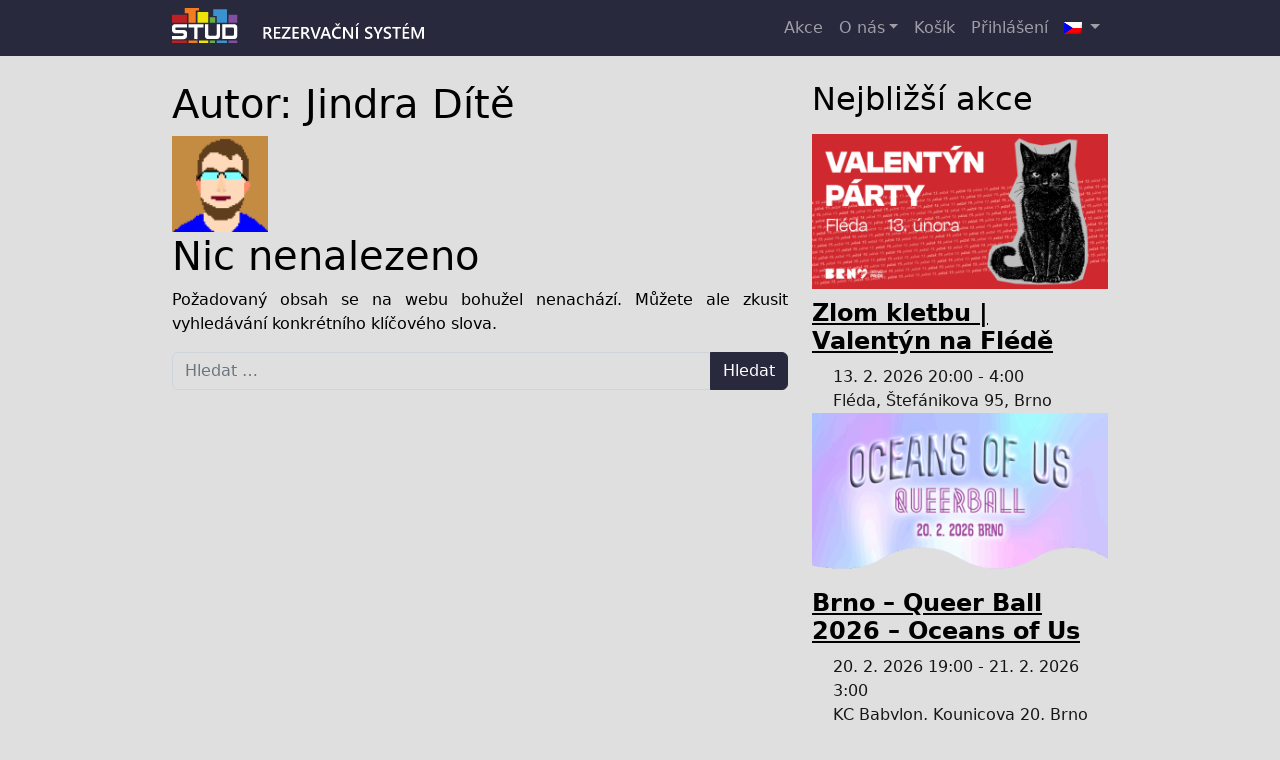

--- FILE ---
content_type: text/html; charset=UTF-8
request_url: https://rezervace.stud.cz/author/adrijaned/
body_size: 17240
content:
<!DOCTYPE html>
<html lang="cs" prefix="og: http://ogp.me/ns# profile: http://ogp.me/ns/profile#">
<head>
<meta charset="UTF-8">
<meta name="viewport" content="width=device-width, initial-scale=1, shrink-to-fit=no">
<link rel="profile" href="http://gmpg.org/xfn/11">
<link rel="preload" href="/wp-content/plugins/ultimate-member/assets/libs/jquery-ui/images/ui-icons_ffffff_256x240.png" as="image">
<link rel="preload" href="/wp-content/plugins/wpglobus/flags/cz.png" as="image">
<link rel="preload" href="/wp-content/plugins/wpglobus/flags/uk.png" as="image">
<link rel="preload" href="/wp-content/themes/understrap-child/fonts/fontawesome-webfont.woff2?v=4.7.0" as="font" crossorigin>
<title>Jindra Dítě &#8211; Rezervace</title>
<meta name='robots' content='max-image-preview:large' />
<link rel='dns-prefetch' href='//www.googletagmanager.com' />
<link rel="alternate" type="application/rss+xml" title="Rezervace &raquo; RSS zdroj" href="https://rezervace.stud.cz/feed/" />
<link rel="alternate" type="application/rss+xml" title="Rezervace &raquo; RSS komentářů" href="https://rezervace.stud.cz/comments/feed/" />
<link rel="alternate" type="application/rss+xml" title="Rezervace &raquo; RSS pro autora Jindra Dítě" href="https://rezervace.stud.cz/author/adrijaned/feed/" />
<!-- Google tag (gtag.js) snippet added by Site Kit -->
<!-- Google Analytics snippet added by Site Kit -->
<link rel="https://api.w.org/" href="https://rezervace.stud.cz/wp-json/" /><link rel="alternate" title="JSON" type="application/json" href="https://rezervace.stud.cz/wp-json/wp/v2/users/7" /><link rel="EditURI" type="application/rsd+xml" title="RSD" href="https://rezervace.stud.cz/xmlrpc.php?rsd" />
<meta name="generator" content="MYOB"><meta name="generator" content="Site Kit by Google 1.170.0" /><meta property="og:title" name="og:title" content="Jindra Dítě" />
<meta property="og:type" name="og:type" content="profile" />
<meta property="og:image" name="og:image" content="https://secure.gravatar.com/avatar/d4cd73f7e05286ddabc07dfcae1209192b42662b124dc41cef4a157d3625a430?s=512&amp;d=mm&amp;r=g" />
<meta property="og:url" name="og:url" content="https://rezervace.stud.cz/author/adrijaned/" />
<meta property="og:locale" name="og:locale" content="cs_CZ" />
<meta property="og:site_name" name="og:site_name" content="Rezervace" />
<meta property="twitter:card" name="twitter:card" content="summary" />
<meta property="profile:first_name" name="profile:first_name" content="Jindra" />
<meta property="profile:last_name" name="profile:last_name" content="Dítě" />
<meta property="profile:username" name="profile:username" content="adrijaned" />
<!-- Meta Pixel Code -->
<noscript><img height="1" width="1" style="display:none"
src="https://www.facebook.com/tr?id=1119975732389551&ev=PageView&noscript=1"
/></noscript>
<!-- End Meta Pixel Code -->
<meta name="mobile-web-app-capable" content="yes">
<meta name="apple-mobile-web-app-capable" content="yes">
<meta name="apple-mobile-web-app-title" content="Rezervace - Rezervační systém STUD, z.s.">
<link rel="alternate" hreflang="cs-cz" href="https://rezervace.stud.cz/author/adrijaned/" /><link rel="alternate" hreflang="en-gb" href="https://rezervace.stud.cz/gb/author/adrijaned/" /><link rel="icon" href="https://rezervace.stud.cz/wp-content/uploads/2023/05/cropped-STUD-ico2-32x32.png" sizes="32x32" />
<link rel="icon" href="https://rezervace.stud.cz/wp-content/uploads/2023/05/cropped-STUD-ico2-192x192.png" sizes="192x192" />
<link rel="apple-touch-icon" href="https://rezervace.stud.cz/wp-content/uploads/2023/05/cropped-STUD-ico2-180x180.png" />
<meta name="msapplication-TileImage" content="https://rezervace.stud.cz/wp-content/uploads/2023/05/cropped-STUD-ico2-270x270.png" />
<style class="jchoptimize-critical-css" id="67b725341bbd04f4dd9850490f3a58f9d321eebb6ad2b9e6947ee0985ad8f53f">@media all{:where(.wp-block-button__link){border-radius:9999px;box-shadow:none;padding:calc(.667em + 2px) calc(1.333em + 2px);text-decoration:none}:root :where(.wp-block-button .wp-block-button__link.is-style-outline),:root :where(.wp-block-button.is-style-outline>.wp-block-button__link){border:2px solid;padding:.667em 1.333em}:root :where(.wp-block-button .wp-block-button__link.is-style-outline:not(.has-text-color)),:root :where(.wp-block-button.is-style-outline>.wp-block-button__link:not(.has-text-color)){color:currentColor}:root :where(.wp-block-button .wp-block-button__link.is-style-outline:not(.has-background)),:root :where(.wp-block-button.is-style-outline>.wp-block-button__link:not(.has-background)){background-color:initial;background-image:none}:where(.wp-block-calendar table:not(.has-background) th){background:#ddd}:where(.wp-block-columns){margin-bottom:1.75em}:where(.wp-block-columns.has-background){padding:1.25em 2.375em}:where(.wp-block-post-comments input[type=submit]){border:none}.wp-block-cover-image-text,.wp-block-cover-image-text a,.wp-block-cover-image-text a:active,.wp-block-cover-image-text a:focus,.wp-block-cover-image-text a:hover,.wp-block-cover-text,.wp-block-cover-text a,.wp-block-cover-text a:active,.wp-block-cover-text a:focus,.wp-block-cover-text a:hover,section.wp-block-cover-image h2,section.wp-block-cover-image h2 a,section.wp-block-cover-image h2 a:active,section.wp-block-cover-image h2 a:focus,section.wp-block-cover-image h2 a:hover{color:#fff}:where(.wp-block-cover-image:not(.has-text-color)),:where(.wp-block-cover:not(.has-text-color)){color:#fff}:where(.wp-block-cover-image.is-light:not(.has-text-color)),:where(.wp-block-cover.is-light:not(.has-text-color)){color:#000}:root :where(.wp-block-cover h1:not(.has-text-color)),:root :where(.wp-block-cover h2:not(.has-text-color)),:root :where(.wp-block-cover h3:not(.has-text-color)),:root :where(.wp-block-cover h4:not(.has-text-color)),:root :where(.wp-block-cover h5:not(.has-text-color)),:root :where(.wp-block-cover h6:not(.has-text-color)),:root :where(.wp-block-cover p:not(.has-text-color)){color:inherit}:where(.wp-block-file){margin-bottom:1.5em}:where(.wp-block-file__button){border-radius:2em;display:inline-block;padding:.5em 1em}:where(.wp-block-file__button):is(a):active,:where(.wp-block-file__button):is(a):focus,:where(.wp-block-file__button):is(a):hover,:where(.wp-block-file__button):is(a):visited{box-shadow:none;color:#fff;opacity:.85;text-decoration:none}:where(.wp-block-group.wp-block-group-is-layout-constrained){position:relative}.wp-lightbox-container button:focus,.wp-lightbox-container button:hover,.wp-lightbox-container button:not(:hover):not(:active):not(.has-background){background-color:#5a5a5a40;border:none}.wp-lightbox-overlay .close-button:focus,.wp-lightbox-overlay .close-button:hover,.wp-lightbox-overlay .close-button:not(:hover):not(:active):not(.has-background){background:none;border:none}:where(.wp-block-latest-comments:not([style*=line-height] .wp-block-latest-comments__comment)){line-height:1.1}:where(.wp-block-latest-comments:not([style*=line-height] .wp-block-latest-comments__comment-excerpt p)){line-height:1.8}:root :where(.wp-block-latest-posts.is-grid){padding:0}:root :where(.wp-block-latest-posts.wp-block-latest-posts__list){padding-left:0}ol,ul{box-sizing:border-box}:root :where(.wp-block-list.has-background){padding:1.25em 2.375em}.wp-block-navigation.has-text-decoration-underline .wp-block-navigation-item__content,.wp-block-navigation.has-text-decoration-underline .wp-block-navigation-item__content:active,.wp-block-navigation.has-text-decoration-underline .wp-block-navigation-item__content:focus{text-decoration:underline}.wp-block-navigation.has-text-decoration-line-through .wp-block-navigation-item__content,.wp-block-navigation.has-text-decoration-line-through .wp-block-navigation-item__content:active,.wp-block-navigation.has-text-decoration-line-through .wp-block-navigation-item__content:focus{text-decoration:line-through}.wp-block-navigation :where(a),.wp-block-navigation :where(a:active),.wp-block-navigation :where(a:focus){text-decoration:none}:where(.wp-block-navigation.has-background .wp-block-navigation-item a:not(.wp-element-button)),:where(.wp-block-navigation.has-background .wp-block-navigation-submenu a:not(.wp-element-button)){padding:.5em 1em}:where(.wp-block-navigation .wp-block-navigation__submenu-container .wp-block-navigation-item a:not(.wp-element-button)),:where(.wp-block-navigation .wp-block-navigation__submenu-container .wp-block-navigation-submenu a:not(.wp-element-button)),:where(.wp-block-navigation .wp-block-navigation__submenu-container .wp-block-navigation-submenu button.wp-block-navigation-item__content),:where(.wp-block-navigation .wp-block-navigation__submenu-container .wp-block-pages-list__item button.wp-block-navigation-item__content){padding:.5em 1em}:root :where(p.has-background){padding:1.25em 2.375em}:where(p.has-text-color:not(.has-link-color)) a{color:inherit}:where(.wp-block-post-comments-form) input:not([type=submit]),:where(.wp-block-post-comments-form) textarea{border:1px solid #949494;font-family:inherit;font-size:1em}:where(.wp-block-post-comments-form) input:where(:not([type=submit]):not([type=checkbox])),:where(.wp-block-post-comments-form) textarea{padding:calc(.667em + 2px)}:where(.wp-block-post-excerpt){box-sizing:border-box;margin-bottom:var(--wp--style--block-gap);margin-top:var(--wp--style--block-gap)}:where(.wp-block-preformatted.has-background){padding:1.25em 2.375em}.wp-block-read-more:where(:not([style*=text-decoration])):active,.wp-block-read-more:where(:not([style*=text-decoration])):focus{text-decoration:none}:where(.wp-block-search__button){border:1px solid #ccc;padding:6px 10px}:where(.wp-block-search__input){font-family:inherit;font-size:inherit;font-style:inherit;font-weight:inherit;letter-spacing:inherit;line-height:inherit;text-transform:inherit}:where(.wp-block-search__button-inside .wp-block-search__inside-wrapper){border:1px solid #949494;box-sizing:border-box;padding:4px}:where(.wp-block-search__button-inside .wp-block-search__inside-wrapper) :where(.wp-block-search__button){padding:4px 8px}:root :where(.wp-block-separator.is-style-dots){height:auto;line-height:1;text-align:center}:root :where(.wp-block-separator.is-style-dots):before{color:currentColor;content:"···";font-family:serif;font-size:1.5em;letter-spacing:2em;padding-left:2em}:root :where(.wp-block-site-logo.is-style-rounded){border-radius:9999px}.wp-block-social-links .wp-block-social-link.wp-social-link .wp-block-social-link-anchor,.wp-block-social-links .wp-block-social-link.wp-social-link .wp-block-social-link-anchor svg,.wp-block-social-links .wp-block-social-link.wp-social-link .wp-block-social-link-anchor:active,.wp-block-social-links .wp-block-social-link.wp-social-link .wp-block-social-link-anchor:hover,.wp-block-social-links .wp-block-social-link.wp-social-link .wp-block-social-link-anchor:visited{color:currentColor;fill:currentColor}:root :where(.wp-block-social-links .wp-social-link a){padding:.25em}:root :where(.wp-block-social-links.is-style-logos-only .wp-social-link a){padding:0}:root :where(.wp-block-social-links.is-style-pill-shape .wp-social-link a){padding-left:.6666666667em;padding-right:.6666666667em}:root :where(.wp-block-tag-cloud.is-style-outline){display:flex;flex-wrap:wrap;gap:1ch}:root :where(.wp-block-tag-cloud.is-style-outline a){border:1px solid;font-size:unset!important;margin-right:0;padding:1ch 2ch;text-decoration:none!important}:root :where(.wp-block-table-of-contents){box-sizing:border-box}:where(.wp-block-term-description){box-sizing:border-box;margin-bottom:var(--wp--style--block-gap);margin-top:var(--wp--style--block-gap)}:where(pre.wp-block-verse){font-family:inherit}:root{--wp--preset--font-size--normal:16px;--wp--preset--font-size--huge:42px}.screen-reader-text{border:0;clip-path:inset(50%);height:1px;margin:-1px;overflow:hidden;padding:0;position:absolute;width:1px;word-wrap:normal!important}html :where(.has-border-color){border-style:solid}html :where([style*=border-top-color]){border-top-style:solid}html :where([style*=border-right-color]){border-right-style:solid}html :where([style*=border-bottom-color]){border-bottom-style:solid}html :where([style*=border-left-color]){border-left-style:solid}html :where([style*=border-width]){border-style:solid}html :where([style*=border-top-width]){border-top-style:solid}html :where([style*=border-right-width]){border-right-style:solid}html :where([style*=border-bottom-width]){border-bottom-style:solid}html :where([style*=border-left-width]){border-left-style:solid}html :where(img[class*=wp-image-]){height:auto;max-width:100%}:where(figure){margin:0 0 1em}html :where(.is-position-sticky){--wp-admin--admin-bar--position-offset:var(--wp-admin--admin-bar--height,0px)}@media screen and (max-width:600px){html :where(.is-position-sticky){--wp-admin--admin-bar--position-offset:0px}}}</style>
<style class="jchoptimize-critical-css" id="67b725341bbd04f4dd9850490f3a58f915f3fa8d2bf87cf3601519e32159abfe">:root{--wp--preset--aspect-ratio--square:1;--wp--preset--aspect-ratio--4-3:4/3;--wp--preset--aspect-ratio--3-4:3/4;--wp--preset--aspect-ratio--3-2:3/2;--wp--preset--aspect-ratio--2-3:2/3;--wp--preset--aspect-ratio--16-9:16/9;--wp--preset--aspect-ratio--9-16:9/16;--wp--preset--color--black:#000;--wp--preset--color--cyan-bluish-gray:#abb8c3;--wp--preset--color--white:#fff;--wp--preset--color--pale-pink:#f78da7;--wp--preset--color--vivid-red:#cf2e2e;--wp--preset--color--luminous-vivid-orange:#ff6900;--wp--preset--color--luminous-vivid-amber:#fcb900;--wp--preset--color--light-green-cyan:#7bdcb5;--wp--preset--color--vivid-green-cyan:#00d084;--wp--preset--color--pale-cyan-blue:#8ed1fc;--wp--preset--color--vivid-cyan-blue:#0693e3;--wp--preset--color--vivid-purple:#9b51e0;--wp--preset--color--blue:#0d6efd;--wp--preset--color--indigo:#6610f2;--wp--preset--color--purple:#6f42c1;--wp--preset--color--pink:#d63384;--wp--preset--color--red:#dc3545;--wp--preset--color--orange:#fd7e14;--wp--preset--color--yellow:#ffc107;--wp--preset--color--green:#198754;--wp--preset--color--teal:#20c997;--wp--preset--color--cyan:#0dcaf0;--wp--preset--color--gray:#6c757d;--wp--preset--color--gray-dark:#343a40;--wp--preset--gradient--vivid-cyan-blue-to-vivid-purple:linear-gradient(135deg,rgba(6,147,227,1) 0%,rgb(155,81,224) 100%);--wp--preset--gradient--light-green-cyan-to-vivid-green-cyan:linear-gradient(135deg,rgb(122,220,180) 0%,rgb(0,208,130) 100%);--wp--preset--gradient--luminous-vivid-amber-to-luminous-vivid-orange:linear-gradient(135deg,rgba(252,185,0,1) 0%,rgba(255,105,0,1) 100%);--wp--preset--gradient--luminous-vivid-orange-to-vivid-red:linear-gradient(135deg,rgba(255,105,0,1) 0%,rgb(207,46,46) 100%);--wp--preset--gradient--very-light-gray-to-cyan-bluish-gray:linear-gradient(135deg,rgb(238,238,238) 0%,rgb(169,184,195) 100%);--wp--preset--gradient--cool-to-warm-spectrum:linear-gradient(135deg,rgb(74,234,220) 0%,rgb(151,120,209) 20%,rgb(207,42,186) 40%,rgb(238,44,130) 60%,rgb(251,105,98) 80%,rgb(254,248,76) 100%);--wp--preset--gradient--blush-light-purple:linear-gradient(135deg,rgb(255,206,236) 0%,rgb(152,150,240) 100%);--wp--preset--gradient--blush-bordeaux:linear-gradient(135deg,rgb(254,205,165) 0%,rgb(254,45,45) 50%,rgb(107,0,62) 100%);--wp--preset--gradient--luminous-dusk:linear-gradient(135deg,rgb(255,203,112) 0%,rgb(199,81,192) 50%,rgb(65,88,208) 100%);--wp--preset--gradient--pale-ocean:linear-gradient(135deg,rgb(255,245,203) 0%,rgb(182,227,212) 50%,rgb(51,167,181) 100%);--wp--preset--gradient--electric-grass:linear-gradient(135deg,rgb(202,248,128) 0%,rgb(113,206,126) 100%);--wp--preset--gradient--midnight:linear-gradient(135deg,rgb(2,3,129) 0%,rgb(40,116,252) 100%);--wp--preset--font-size--small:13px;--wp--preset--font-size--medium:20px;--wp--preset--font-size--large:36px;--wp--preset--font-size--x-large:42px;--wp--preset--spacing--20:0.44rem;--wp--preset--spacing--30:0.67rem;--wp--preset--spacing--40:1rem;--wp--preset--spacing--50:1.5rem;--wp--preset--spacing--60:2.25rem;--wp--preset--spacing--70:3.38rem;--wp--preset--spacing--80:5.06rem;--wp--preset--shadow--natural:6px 6px 9px rgba(0,0,0,0.2);--wp--preset--shadow--deep:12px 12px 50px rgba(0,0,0,0.4);--wp--preset--shadow--sharp:6px 6px 0px rgba(0,0,0,0.2);--wp--preset--shadow--outlined:6px 6px 0px -3px rgba(255,255,255,1),6px 6px rgba(0,0,0,1);--wp--preset--shadow--crisp:6px 6px 0px rgba(0,0,0,1)}:where(.is-layout-flex){gap:0.5em}:where(.is-layout-grid){gap:0.5em}.is-layout-flex>:is(*,div){margin:0}.is-layout-grid>:is(*,div){margin:0}:where(.wp-block-columns.is-layout-flex){gap:2em}:where(.wp-block-columns.is-layout-grid){gap:2em}:where(.wp-block-post-template.is-layout-flex){gap:1.25em}:where(.wp-block-post-template.is-layout-grid){gap:1.25em}:where(.wp-block-post-template.is-layout-flex){gap:1.25em}:where(.wp-block-post-template.is-layout-grid){gap:1.25em}:where(.wp-block-columns.is-layout-flex){gap:2em}:where(.wp-block-columns.is-layout-grid){gap:2em}:root :where(.wp-block-pullquote){font-size:1.5em;line-height:1.6}</style>
<style class="jchoptimize-critical-css" id="67b725341bbd04f4dd9850490f3a58f9c0bde10b97f863e5210291a69886084f">@media all{.tc-events-wrap *{box-sizing:border-box}.tc-events-wrap{height:auto;width:100%;display:inline-block}.tc-display-filter-events{display:flex;justify-content:space-between;flex-flow:row wrap;gap:20px}.tc-display-filter-events{min-height:250px}}</style>
<style class="jchoptimize-critical-css" id="67b725341bbd04f4dd9850490f3a58f91a8749221c783a35fb9a943078f4120a">@media all{.sr-only-focusable:active,.sr-only-focusable:focus{position:static;width:auto;height:auto;margin:0;overflow:visible;clip:auto}}</style>
<style class="jchoptimize-critical-css" id="67b725341bbd04f4dd9850490f3a58f9340b2431c479099f23cb5490be623cba">@media all{:root{--bs-blue:#0d6efd;--bs-indigo:#6610f2;--bs-purple:#6f42c1;--bs-pink:#d63384;--bs-red:#dc3545;--bs-orange:#fd7e14;--bs-yellow:#ffc107;--bs-green:#198754;--bs-teal:#20c997;--bs-cyan:#0dcaf0;--bs-black:#000;--bs-white:#fff;--bs-gray:#6c757d;--bs-gray-dark:#343a40;--bs-gray-100:#f8f9fa;--bs-gray-200:#e9ecef;--bs-gray-300:#dee2e6;--bs-gray-400:#ced4da;--bs-gray-500:#adb5bd;--bs-gray-600:#6c757d;--bs-gray-700:#495057;--bs-gray-800:#343a40;--bs-gray-900:#212529;--bs-primary:#28293d;--bs-secondary:#ec97ac;--bs-success:#369e67;--bs-info:#0dcaf0;--bs-warning:#f9b50c;--bs-danger:#fc5a58;--bs-light:#f8f9fa;--bs-dark:#212529;--bs-primary-rgb:40,41,61;--bs-secondary-rgb:236,151,172;--bs-success-rgb:54,158,103;--bs-info-rgb:13,202,240;--bs-warning-rgb:249,181,12;--bs-danger-rgb:252,90,88;--bs-light-rgb:248,249,250;--bs-dark-rgb:33,37,41;--bs-white-rgb:255,255,255;--bs-black-rgb:0,0,0;--bs-body-color-rgb:0,0,0;--bs-body-bg-rgb:223,223,223;--bs-font-sans-serif:system-ui,-apple-system,"Segoe UI",Roboto,"Helvetica Neue","Noto Sans","Liberation Sans",Arial,sans-serif,"Apple Color Emoji","Segoe UI Emoji","Segoe UI Symbol","Noto Color Emoji";--bs-font-monospace:SFMono-Regular,Menlo,Monaco,Consolas,"Liberation Mono","Courier New",monospace;--bs-gradient:linear-gradient(180deg,rgba(255,255,255,0.15),rgba(255,255,255,0));--bs-body-font-family:var(--bs-font-sans-serif);--bs-body-font-size:1rem;--bs-body-font-weight:400;--bs-body-line-height:1.5;--bs-body-color:#000;--bs-body-bg:#dfdfdf;--bs-border-width:1px;--bs-border-style:solid;--bs-border-color:#dee2e6;--bs-border-color-translucent:rgba(0,0,0,0.175);--bs-border-radius:0.375rem;--bs-border-radius-sm:0.25rem;--bs-border-radius-lg:0.5rem;--bs-border-radius-xl:1rem;--bs-border-radius-2xl:2rem;--bs-border-radius-pill:50rem;--bs-link-color:#000;--bs-link-hover-color:#28293d;--bs-code-color:#d63384;--bs-highlight-bg:#fff3cd}*,::after,::before{box-sizing:border-box}@media (prefers-reduced-motion:no-preference){:root{scroll-behavior:smooth}}body{margin:0;font-family:var(--bs-body-font-family);font-size:var(--bs-body-font-size);font-weight:var(--bs-body-font-weight);line-height:var(--bs-body-line-height);color:var(--bs-body-color);text-align:var(--bs-body-text-align);background-color:var(--bs-body-bg);-webkit-text-size-adjust:100%;-webkit-tap-highlight-color:transparent}.h1,.h2,.h3,.h4,.h5,.h6,h1,h2,h3,h4,h5,h6{margin-top:0;margin-bottom:.5rem;font-weight:500;line-height:1.2}.h1,h1{font-size:calc(1.375rem + 1.5vw)}@media (min-width:1200px){.h1,h1{font-size:2.5rem}}.h2,h2{font-size:calc(1.325rem + .9vw)}@media (min-width:1200px){.h2,h2{font-size:2rem}}p{margin-top:0;margin-bottom:1rem}ol,ul{padding-left:2rem}dl,ol,ul{margin-top:0;margin-bottom:1rem}ol ol,ol ul,ul ol,ul ul{margin-bottom:0}.small,small{font-size:.875em}a{color:var(--bs-link-color);text-decoration:underline}img,svg{vertical-align:middle}label{display:inline-block}button{border-radius:0}button,input,optgroup,select,textarea{margin:0;font-family:inherit;font-size:inherit;line-height:inherit}button,select{text-transform:none}[type=button],[type=reset],[type=submit],button{-webkit-appearance:button}[type=button]:not(:disabled),[type=reset]:not(:disabled),[type=submit]:not(:disabled),button:not(:disabled){cursor:pointer}::-moz-focus-inner{padding:0;border-style:none}::-webkit-datetime-edit-day-field,::-webkit-datetime-edit-fields-wrapper,::-webkit-datetime-edit-hour-field,::-webkit-datetime-edit-minute,::-webkit-datetime-edit-month-field,::-webkit-datetime-edit-text,::-webkit-datetime-edit-year-field{padding:0}::-webkit-inner-spin-button{height:auto}[type=search]{outline-offset:-2px;-webkit-appearance:textfield}::-webkit-search-decoration{-webkit-appearance:none}::-webkit-color-swatch-wrapper{padding:0}::file-selector-button{font:inherit;-webkit-appearance:button}.img-fluid{max-width:100%;height:auto}.container,.container-fluid,.container-lg,.container-md,.container-sm,.container-xl,.container-xxl{--bs-gutter-x:1.5rem;--bs-gutter-y:0;width:100%;padding-right:calc(var(--bs-gutter-x) * .5);padding-left:calc(var(--bs-gutter-x) * .5);margin-right:auto;margin-left:auto}@media (min-width:576px){.container,.container-sm{max-width:540px}}@media (min-width:768px){.container,.container-md,.container-sm{max-width:720px}}@media (min-width:992px){.container,.container-lg,.container-md,.container-sm{max-width:960px}}@media (min-width:1200px){.container,.container-lg,.container-md,.container-sm,.container-xl{max-width:1140px}}@media (min-width:1400px){.container,.container-lg,.container-md,.container-sm,.container-xl,.container-xxl{max-width:1320px}}.row{--bs-gutter-x:1.5rem;--bs-gutter-y:0;display:flex;flex-wrap:wrap;margin-top:calc(-1 * var(--bs-gutter-y));margin-right:calc(-.5 * var(--bs-gutter-x));margin-left:calc(-.5 * var(--bs-gutter-x))}.row>*{flex-shrink:0;width:100%;max-width:100%;padding-right:calc(var(--bs-gutter-x) * .5);padding-left:calc(var(--bs-gutter-x) * .5);margin-top:var(--bs-gutter-y)}@media (min-width:768px){.col-md{flex:1 0 0%}.col-md-4{flex:0 0 auto;width:33.33333333%}.col-md-12{flex:0 0 auto;width:100%}}.form-control,.wpcf7 .wpcf7-validation-errors,.wpcf7 input[type=color],.wpcf7 input[type=date],.wpcf7 input[type=datetime-local],.wpcf7 input[type=datetime],.wpcf7 input[type=email],.wpcf7 input[type=file],.wpcf7 input[type=month],.wpcf7 input[type=number],.wpcf7 input[type=range],.wpcf7 input[type=search],.wpcf7 input[type=submit],.wpcf7 input[type=tel],.wpcf7 input[type=text],.wpcf7 input[type=time],.wpcf7 input[type=url],.wpcf7 input[type=week],.wpcf7 select,.wpcf7 textarea{display:block;width:100%;padding:.375rem .75rem;font-size:1rem;font-weight:400;line-height:1.5;color:#000;background-color:#dfdfdf;background-clip:padding-box;border:1px solid #ced4da;-webkit-appearance:none;-moz-appearance:none;appearance:none;border-radius:.375rem;transition:border-color .15s ease-in-out,box-shadow .15s ease-in-out}@media (prefers-reduced-motion:reduce){.form-control,.wpcf7 .wpcf7-validation-errors,.wpcf7 input[type=color],.wpcf7 input[type=date],.wpcf7 input[type=datetime-local],.wpcf7 input[type=datetime],.wpcf7 input[type=email],.wpcf7 input[type=file],.wpcf7 input[type=month],.wpcf7 input[type=number],.wpcf7 input[type=range],.wpcf7 input[type=search],.wpcf7 input[type=submit],.wpcf7 input[type=tel],.wpcf7 input[type=text],.wpcf7 input[type=time],.wpcf7 input[type=url],.wpcf7 input[type=week],.wpcf7 select,.wpcf7 textarea{transition:none}}.form-control::-webkit-date-and-time-value,.wpcf7 .wpcf7-validation-errors::-webkit-date-and-time-value,.wpcf7 input[type=color]::-webkit-date-and-time-value,.wpcf7 input[type=date]::-webkit-date-and-time-value,.wpcf7 input[type=datetime-local]::-webkit-date-and-time-value,.wpcf7 input[type=datetime]::-webkit-date-and-time-value,.wpcf7 input[type=email]::-webkit-date-and-time-value,.wpcf7 input[type=file]::-webkit-date-and-time-value,.wpcf7 input[type=month]::-webkit-date-and-time-value,.wpcf7 input[type=number]::-webkit-date-and-time-value,.wpcf7 input[type=range]::-webkit-date-and-time-value,.wpcf7 input[type=search]::-webkit-date-and-time-value,.wpcf7 input[type=submit]::-webkit-date-and-time-value,.wpcf7 input[type=tel]::-webkit-date-and-time-value,.wpcf7 input[type=text]::-webkit-date-and-time-value,.wpcf7 input[type=time]::-webkit-date-and-time-value,.wpcf7 input[type=url]::-webkit-date-and-time-value,.wpcf7 input[type=week]::-webkit-date-and-time-value,.wpcf7 select::-webkit-date-and-time-value,.wpcf7 textarea::-webkit-date-and-time-value{height:1.5em}.form-control::-moz-placeholder,.wpcf7 .wpcf7-validation-errors::-moz-placeholder,.wpcf7 input[type=color]::-moz-placeholder,.wpcf7 input[type=date]::-moz-placeholder,.wpcf7 input[type=datetime-local]::-moz-placeholder,.wpcf7 input[type=datetime]::-moz-placeholder,.wpcf7 input[type=email]::-moz-placeholder,.wpcf7 input[type=file]::-moz-placeholder,.wpcf7 input[type=month]::-moz-placeholder,.wpcf7 input[type=number]::-moz-placeholder,.wpcf7 input[type=range]::-moz-placeholder,.wpcf7 input[type=search]::-moz-placeholder,.wpcf7 input[type=submit]::-moz-placeholder,.wpcf7 input[type=tel]::-moz-placeholder,.wpcf7 input[type=text]::-moz-placeholder,.wpcf7 input[type=time]::-moz-placeholder,.wpcf7 input[type=url]::-moz-placeholder,.wpcf7 input[type=week]::-moz-placeholder,.wpcf7 select::-moz-placeholder,.wpcf7 textarea::-moz-placeholder{color:#6c757d;opacity:1}.form-control::placeholder,.wpcf7 .wpcf7-validation-errors::placeholder,.wpcf7 input[type=color]::placeholder,.wpcf7 input[type=date]::placeholder,.wpcf7 input[type=datetime-local]::placeholder,.wpcf7 input[type=datetime]::placeholder,.wpcf7 input[type=email]::placeholder,.wpcf7 input[type=file]::placeholder,.wpcf7 input[type=month]::placeholder,.wpcf7 input[type=number]::placeholder,.wpcf7 input[type=range]::placeholder,.wpcf7 input[type=search]::placeholder,.wpcf7 input[type=submit]::placeholder,.wpcf7 input[type=tel]::placeholder,.wpcf7 input[type=text]::placeholder,.wpcf7 input[type=time]::placeholder,.wpcf7 input[type=url]::placeholder,.wpcf7 input[type=week]::placeholder,.wpcf7 select::placeholder,.wpcf7 textarea::placeholder{color:#6c757d;opacity:1}.form-control::file-selector-button,.wpcf7 .wpcf7-validation-errors::file-selector-button,.wpcf7 input[type=color]::file-selector-button,.wpcf7 input[type=date]::file-selector-button,.wpcf7 input[type=datetime-local]::file-selector-button,.wpcf7 input[type=datetime]::file-selector-button,.wpcf7 input[type=email]::file-selector-button,.wpcf7 input[type=file]::file-selector-button,.wpcf7 input[type=month]::file-selector-button,.wpcf7 input[type=number]::file-selector-button,.wpcf7 input[type=range]::file-selector-button,.wpcf7 input[type=search]::file-selector-button,.wpcf7 input[type=submit]::file-selector-button,.wpcf7 input[type=tel]::file-selector-button,.wpcf7 input[type=text]::file-selector-button,.wpcf7 input[type=time]::file-selector-button,.wpcf7 input[type=url]::file-selector-button,.wpcf7 input[type=week]::file-selector-button,.wpcf7 select::file-selector-button,.wpcf7 textarea::file-selector-button{padding:.375rem .75rem;margin:-.375rem -.75rem;-webkit-margin-end:.75rem;margin-inline-end:.75rem;color:#000;background-color:#e9ecef;pointer-events:none;border-color:inherit;border-style:solid;border-width:0;border-inline-end-width:1px;border-radius:0;transition:color .15s ease-in-out,background-color .15s ease-in-out,border-color .15s ease-in-out,box-shadow .15s ease-in-out}@media (prefers-reduced-motion:reduce){.form-control::file-selector-button,.wpcf7 .wpcf7-validation-errors::file-selector-button,.wpcf7 input[type=color]::file-selector-button,.wpcf7 input[type=date]::file-selector-button,.wpcf7 input[type=datetime-local]::file-selector-button,.wpcf7 input[type=datetime]::file-selector-button,.wpcf7 input[type=email]::file-selector-button,.wpcf7 input[type=file]::file-selector-button,.wpcf7 input[type=month]::file-selector-button,.wpcf7 input[type=number]::file-selector-button,.wpcf7 input[type=range]::file-selector-button,.wpcf7 input[type=search]::file-selector-button,.wpcf7 input[type=submit]::file-selector-button,.wpcf7 input[type=tel]::file-selector-button,.wpcf7 input[type=text]::file-selector-button,.wpcf7 input[type=time]::file-selector-button,.wpcf7 input[type=url]::file-selector-button,.wpcf7 input[type=week]::file-selector-button,.wpcf7 select::file-selector-button,.wpcf7 textarea::file-selector-button{transition:none}}.form-check-input:active{filter:brightness(90%)}.form-range::-webkit-slider-thumb:active{background-color:#bfbfc5}.form-range::-moz-range-thumb:active{background-color:#bfbfc5}.input-group{position:relative;display:flex;flex-wrap:wrap;align-items:stretch;width:100%}.input-group>.form-control,.input-group>.form-floating,.input-group>.form-select,.wpcf7 .input-group>.wpcf7-validation-errors,.wpcf7 .input-group>input[type=color],.wpcf7 .input-group>input[type=date],.wpcf7 .input-group>input[type=datetime-local],.wpcf7 .input-group>input[type=datetime],.wpcf7 .input-group>input[type=email],.wpcf7 .input-group>input[type=file],.wpcf7 .input-group>input[type=month],.wpcf7 .input-group>input[type=number],.wpcf7 .input-group>input[type=range],.wpcf7 .input-group>input[type=search],.wpcf7 .input-group>input[type=submit],.wpcf7 .input-group>input[type=tel],.wpcf7 .input-group>input[type=text],.wpcf7 .input-group>input[type=time],.wpcf7 .input-group>input[type=url],.wpcf7 .input-group>input[type=week],.wpcf7 .input-group>select,.wpcf7 .input-group>textarea{position:relative;flex:1 1 auto;width:1%;min-width:0}.input-group .btn,.input-group .tc_seating_map_button,.input-group .woocommerce-info a.button,.input-group .woocommerce-notices-wrapper .woocommerce-message a.button,.input-group .wpcf7 input[type=submit],.woocommerce-info .input-group a.button,.woocommerce-notices-wrapper .woocommerce-message .input-group a.button,.wpcf7 .input-group input[type=submit]{position:relative;z-index:2}.input-group:not(.has-validation)>.dropdown-toggle:nth-last-child(n+3),.input-group:not(.has-validation)>.form-floating:not(:last-child)>.form-control,.input-group:not(.has-validation)>.form-floating:not(:last-child)>.form-select,.input-group:not(.has-validation)>:not(:last-child):not(.dropdown-toggle):not(.dropdown-menu):not(.form-floating),.wpcf7 .input-group:not(.has-validation)>.form-floating:not(:last-child)>.wpcf7-validation-errors,.wpcf7 .input-group:not(.has-validation)>.form-floating:not(:last-child)>input[type=color],.wpcf7 .input-group:not(.has-validation)>.form-floating:not(:last-child)>input[type=date],.wpcf7 .input-group:not(.has-validation)>.form-floating:not(:last-child)>input[type=datetime-local],.wpcf7 .input-group:not(.has-validation)>.form-floating:not(:last-child)>input[type=datetime],.wpcf7 .input-group:not(.has-validation)>.form-floating:not(:last-child)>input[type=email],.wpcf7 .input-group:not(.has-validation)>.form-floating:not(:last-child)>input[type=file],.wpcf7 .input-group:not(.has-validation)>.form-floating:not(:last-child)>input[type=month],.wpcf7 .input-group:not(.has-validation)>.form-floating:not(:last-child)>input[type=number],.wpcf7 .input-group:not(.has-validation)>.form-floating:not(:last-child)>input[type=range],.wpcf7 .input-group:not(.has-validation)>.form-floating:not(:last-child)>input[type=search],.wpcf7 .input-group:not(.has-validation)>.form-floating:not(:last-child)>input[type=submit],.wpcf7 .input-group:not(.has-validation)>.form-floating:not(:last-child)>input[type=tel],.wpcf7 .input-group:not(.has-validation)>.form-floating:not(:last-child)>input[type=text],.wpcf7 .input-group:not(.has-validation)>.form-floating:not(:last-child)>input[type=time],.wpcf7 .input-group:not(.has-validation)>.form-floating:not(:last-child)>input[type=url],.wpcf7 .input-group:not(.has-validation)>.form-floating:not(:last-child)>input[type=week],.wpcf7 .input-group:not(.has-validation)>.form-floating:not(:last-child)>select,.wpcf7 .input-group:not(.has-validation)>.form-floating:not(:last-child)>textarea{border-top-right-radius:0;border-bottom-right-radius:0}.input-group>:not(:first-child):not(.dropdown-menu):not(.valid-tooltip):not(.valid-feedback):not(.invalid-tooltip):not(.invalid-feedback){margin-left:-1px;border-top-left-radius:0;border-bottom-left-radius:0}.btn,.tc_seating_map_button,.woocommerce-info a.button,.woocommerce-notices-wrapper .woocommerce-message a.button,.wpcf7 input[type=submit]{--bs-btn-padding-x:0.75rem;--bs-btn-padding-y:0.375rem;--bs-btn-font-family:;--bs-btn-font-size:1rem;--bs-btn-font-weight:400;--bs-btn-line-height:1.5;--bs-btn-color:#000;--bs-btn-bg:transparent;--bs-btn-border-width:1px;--bs-btn-border-color:transparent;--bs-btn-border-radius:0.375rem;--bs-btn-hover-border-color:transparent;--bs-btn-box-shadow:inset 0 1px 0 rgba(255,255,255,0.15),0 1px 1px rgba(0,0,0,0.075);--bs-btn-disabled-opacity:0.65;--bs-btn-focus-box-shadow:0 0 0 0.25rem rgba(var(--bs-btn-focus-shadow-rgb),.5);display:inline-block;padding:var(--bs-btn-padding-y) var(--bs-btn-padding-x);font-family:var(--bs-btn-font-family);font-size:var(--bs-btn-font-size);font-weight:var(--bs-btn-font-weight);line-height:var(--bs-btn-line-height);color:var(--bs-btn-color);text-align:center;text-decoration:none;vertical-align:middle;cursor:pointer;-webkit-user-select:none;-moz-user-select:none;user-select:none;border:var(--bs-btn-border-width) solid var(--bs-btn-border-color);border-radius:var(--bs-btn-border-radius);background-color:var(--bs-btn-bg);transition:color .15s ease-in-out,background-color .15s ease-in-out,border-color .15s ease-in-out,box-shadow .15s ease-in-out}@media (prefers-reduced-motion:reduce){.btn,.tc_seating_map_button,.woocommerce-info a.button,.woocommerce-notices-wrapper .woocommerce-message a.button,.wpcf7 input[type=submit]{transition:none}}.active.tc_seating_map_button,.btn-check:checked+.btn,.btn-check:checked+.tc_seating_map_button,.btn.active,.btn.show,.btn:first-child:active,.show.tc_seating_map_button,.tc_seating_map_button:first-child:active,.woocommerce-info .btn-check:checked+a.button,.woocommerce-info :not(.btn-check)+a.button:active,.woocommerce-info a.active.button,.woocommerce-info a.button:first-child:active,.woocommerce-info a.show.button,.woocommerce-notices-wrapper .woocommerce-message .btn-check:checked+a.button,.woocommerce-notices-wrapper .woocommerce-message :not(.btn-check)+a.button:active,.woocommerce-notices-wrapper .woocommerce-message a.active.button,.woocommerce-notices-wrapper .woocommerce-message a.button:first-child:active,.woocommerce-notices-wrapper .woocommerce-message a.show.button,.wpcf7 .btn-check:checked+input[type=submit],.wpcf7 :not(.btn-check)+input[type=submit]:active,.wpcf7 input.active[type=submit],.wpcf7 input.show[type=submit],.wpcf7 input[type=submit]:first-child:active,:not(.btn-check)+.btn:active,:not(.btn-check)+.tc_seating_map_button:active{color:var(--bs-btn-active-color);background-color:var(--bs-btn-active-bg);border-color:var(--bs-btn-active-border-color)}.active.tc_seating_map_button:focus-visible,.btn-check:checked+.btn:focus-visible,.btn-check:checked+.tc_seating_map_button:focus-visible,.btn.active:focus-visible,.btn.show:focus-visible,.btn:first-child:active:focus-visible,.show.tc_seating_map_button:focus-visible,.tc_seating_map_button:first-child:active:focus-visible,.woocommerce-info .btn-check:checked+a.button:focus-visible,.woocommerce-info :not(.btn-check)+a.button:active:focus-visible,.woocommerce-info a.active.button:focus-visible,.woocommerce-info a.button:first-child:active:focus-visible,.woocommerce-info a.show.button:focus-visible,.woocommerce-notices-wrapper .woocommerce-message .btn-check:checked+a.button:focus-visible,.woocommerce-notices-wrapper .woocommerce-message :not(.btn-check)+a.button:active:focus-visible,.woocommerce-notices-wrapper .woocommerce-message a.active.button:focus-visible,.woocommerce-notices-wrapper .woocommerce-message a.button:first-child:active:focus-visible,.woocommerce-notices-wrapper .woocommerce-message a.show.button:focus-visible,.wpcf7 .btn-check:checked+input[type=submit]:focus-visible,.wpcf7 :not(.btn-check)+input[type=submit]:active:focus-visible,.wpcf7 input.active[type=submit]:focus-visible,.wpcf7 input.show[type=submit]:focus-visible,.wpcf7 input[type=submit]:first-child:active:focus-visible,:not(.btn-check)+.btn:active:focus-visible,:not(.btn-check)+.tc_seating_map_button:active:focus-visible{box-shadow:var(--bs-btn-focus-box-shadow)}.btn-primary,.tc_seating_map_button{--bs-btn-color:#fff;--bs-btn-bg:#28293d;--bs-btn-border-color:#28293d;--bs-btn-hover-color:#fff;--bs-btn-hover-bg:#222334;--bs-btn-hover-border-color:#202131;--bs-btn-focus-shadow-rgb:72,73,90;--bs-btn-active-color:#fff;--bs-btn-active-bg:#202131;--bs-btn-active-border-color:#1e1f2e;--bs-btn-active-shadow:inset 0 3px 5px rgba(0,0,0,0.125);--bs-btn-disabled-color:#fff;--bs-btn-disabled-bg:#28293d;--bs-btn-disabled-border-color:#28293d}.collapse:not(.show){display:none}.dropdown,.dropdown-center,.dropend,.dropstart,.dropup,.dropup-center{position:relative}.dropdown-toggle{white-space:nowrap}.dropdown-toggle::after{display:inline-block;margin-left:.255em;vertical-align:.255em;content:"";border-top:.3em solid;border-right:.3em solid transparent;border-bottom:0;border-left:.3em solid transparent}.dropdown-menu{--bs-dropdown-zindex:1000;--bs-dropdown-min-width:10rem;--bs-dropdown-padding-x:0;--bs-dropdown-padding-y:0.5rem;--bs-dropdown-spacer:0.125rem;--bs-dropdown-font-size:1rem;--bs-dropdown-color:#000;--bs-dropdown-bg:#fff;--bs-dropdown-border-color:var(--bs-border-color-translucent);--bs-dropdown-border-radius:0.375rem;--bs-dropdown-border-width:1px;--bs-dropdown-inner-border-radius:calc(0.375rem - 1px);--bs-dropdown-divider-bg:var(--bs-border-color-translucent);--bs-dropdown-divider-margin-y:0.5rem;--bs-dropdown-box-shadow:0 0.5rem 1rem rgba(0,0,0,0.15);--bs-dropdown-link-color:#212529;--bs-dropdown-link-hover-color:#1e2125;--bs-dropdown-link-hover-bg:#e9ecef;--bs-dropdown-link-active-color:#fff;--bs-dropdown-link-active-bg:#28293d;--bs-dropdown-link-disabled-color:#adb5bd;--bs-dropdown-item-padding-x:1rem;--bs-dropdown-item-padding-y:0.25rem;--bs-dropdown-header-color:#6c757d;--bs-dropdown-header-padding-x:1rem;--bs-dropdown-header-padding-y:0.5rem;position:absolute;z-index:var(--bs-dropdown-zindex);display:none;min-width:var(--bs-dropdown-min-width);padding:var(--bs-dropdown-padding-y) var(--bs-dropdown-padding-x);margin:0;font-size:var(--bs-dropdown-font-size);color:var(--bs-dropdown-color);text-align:left;list-style:none;background-color:var(--bs-dropdown-bg);background-clip:padding-box;border:var(--bs-dropdown-border-width) solid var(--bs-dropdown-border-color);border-radius:var(--bs-dropdown-border-radius)}.dropdown-item{display:block;width:100%;padding:var(--bs-dropdown-item-padding-y) var(--bs-dropdown-item-padding-x);clear:both;font-weight:400;color:var(--bs-dropdown-link-color);text-align:inherit;text-decoration:none;white-space:nowrap;background-color:transparent;border:0}.dropdown-item.active,.dropdown-item:active{color:var(--bs-dropdown-link-active-color);text-decoration:none;background-color:var(--bs-dropdown-link-active-bg)}.btn-group-vertical>.active.tc_seating_map_button,.btn-group-vertical>.btn-check:checked+.btn,.btn-group-vertical>.btn-check:checked+.tc_seating_map_button,.btn-group-vertical>.btn-check:focus+.btn,.btn-group-vertical>.btn-check:focus+.tc_seating_map_button,.btn-group-vertical>.btn.active,.btn-group-vertical>.btn:active,.btn-group-vertical>.btn:focus,.btn-group-vertical>.btn:hover,.btn-group-vertical>.tc_seating_map_button:active,.btn-group-vertical>.tc_seating_map_button:focus,.btn-group-vertical>.tc_seating_map_button:hover,.btn-group>.active.tc_seating_map_button,.btn-group>.btn-check:checked+.btn,.btn-group>.btn-check:checked+.tc_seating_map_button,.btn-group>.btn-check:focus+.btn,.btn-group>.btn-check:focus+.tc_seating_map_button,.btn-group>.btn.active,.btn-group>.btn:active,.btn-group>.btn:focus,.btn-group>.btn:hover,.btn-group>.tc_seating_map_button:active,.btn-group>.tc_seating_map_button:focus,.btn-group>.tc_seating_map_button:hover,.woocommerce-info .btn-group-vertical>.btn-check:checked+a.button,.woocommerce-info .btn-group-vertical>.btn-check:focus+a.button,.woocommerce-info .btn-group-vertical>a.active.button,.woocommerce-info .btn-group-vertical>a.button:active,.woocommerce-info .btn-group-vertical>a.button:focus,.woocommerce-info .btn-group-vertical>a.button:hover,.woocommerce-info .btn-group>.btn-check:checked+a.button,.woocommerce-info .btn-group>.btn-check:focus+a.button,.woocommerce-info .btn-group>a.active.button,.woocommerce-info .btn-group>a.button:active,.woocommerce-info .btn-group>a.button:focus,.woocommerce-info .btn-group>a.button:hover,.woocommerce-notices-wrapper .woocommerce-message .btn-group-vertical>.btn-check:checked+a.button,.woocommerce-notices-wrapper .woocommerce-message .btn-group-vertical>.btn-check:focus+a.button,.woocommerce-notices-wrapper .woocommerce-message .btn-group-vertical>a.active.button,.woocommerce-notices-wrapper .woocommerce-message .btn-group-vertical>a.button:active,.woocommerce-notices-wrapper .woocommerce-message .btn-group-vertical>a.button:focus,.woocommerce-notices-wrapper .woocommerce-message .btn-group-vertical>a.button:hover,.woocommerce-notices-wrapper .woocommerce-message .btn-group>.btn-check:checked+a.button,.woocommerce-notices-wrapper .woocommerce-message .btn-group>.btn-check:focus+a.button,.woocommerce-notices-wrapper .woocommerce-message .btn-group>a.active.button,.woocommerce-notices-wrapper .woocommerce-message .btn-group>a.button:active,.woocommerce-notices-wrapper .woocommerce-message .btn-group>a.button:focus,.woocommerce-notices-wrapper .woocommerce-message .btn-group>a.button:hover,.wpcf7 .btn-group-vertical>.btn-check:checked+input[type=submit],.wpcf7 .btn-group-vertical>.btn-check:focus+input[type=submit],.wpcf7 .btn-group-vertical>input.active[type=submit],.wpcf7 .btn-group-vertical>input[type=submit]:active,.wpcf7 .btn-group-vertical>input[type=submit]:focus,.wpcf7 .btn-group-vertical>input[type=submit]:hover,.wpcf7 .btn-group>.btn-check:checked+input[type=submit],.wpcf7 .btn-group>.btn-check:focus+input[type=submit],.wpcf7 .btn-group>input.active[type=submit],.wpcf7 .btn-group>input[type=submit]:active,.wpcf7 .btn-group>input[type=submit]:focus,.wpcf7 .btn-group>input[type=submit]:hover{z-index:1}.nav-link{display:block;padding:var(--bs-nav-link-padding-y) var(--bs-nav-link-padding-x);font-size:var(--bs-nav-link-font-size);font-weight:var(--bs-nav-link-font-weight);color:var(--bs-nav-link-color);text-decoration:none;transition:color .15s ease-in-out,background-color .15s ease-in-out,border-color .15s ease-in-out}@media (prefers-reduced-motion:reduce){.nav-link{transition:none}}.navbar{--bs-navbar-padding-x:0;--bs-navbar-padding-y:0.5rem;--bs-navbar-color:rgba(0,0,0,0.55);--bs-navbar-hover-color:rgba(0,0,0,0.7);--bs-navbar-disabled-color:rgba(0,0,0,0.3);--bs-navbar-active-color:rgba(0,0,0,0.9);--bs-navbar-brand-padding-y:0.3125rem;--bs-navbar-brand-margin-end:1rem;--bs-navbar-brand-font-size:1.25rem;--bs-navbar-brand-color:rgba(0,0,0,0.9);--bs-navbar-brand-hover-color:rgba(0,0,0,0.9);--bs-navbar-nav-link-padding-x:0.5rem;--bs-navbar-toggler-padding-y:0.25rem;--bs-navbar-toggler-padding-x:0.75rem;--bs-navbar-toggler-font-size:1.25rem;--bs-navbar-toggler-icon-bg:url("data:image/svg+xml,%3csvg xmlns='http://www.w3.org/2000/svg' viewBox='0 0 30 30'%3e%3cpath stroke='rgba%280, 0, 0, 0.55%29' stroke-linecap='round' stroke-miterlimit='10' stroke-width='2' d='M4 7h22M4 15h22M4 23h22'/%3e%3c/svg%3e");--bs-navbar-toggler-border-color:rgba(0,0,0,0.1);--bs-navbar-toggler-border-radius:0.375rem;--bs-navbar-toggler-focus-width:0.25rem;--bs-navbar-toggler-transition:box-shadow 0.15s ease-in-out;position:relative;display:flex;flex-wrap:wrap;align-items:center;justify-content:space-between;padding:var(--bs-navbar-padding-y) var(--bs-navbar-padding-x)}.navbar>.container,.navbar>.container-fluid,.navbar>.container-lg,.navbar>.container-md,.navbar>.container-sm,.navbar>.container-xl,.navbar>.container-xxl{display:flex;flex-wrap:inherit;align-items:center;justify-content:space-between}.navbar-brand{padding-top:var(--bs-navbar-brand-padding-y);padding-bottom:var(--bs-navbar-brand-padding-y);margin-right:var(--bs-navbar-brand-margin-end);font-size:var(--bs-navbar-brand-font-size);color:var(--bs-navbar-brand-color);text-decoration:none;white-space:nowrap}.navbar-nav{--bs-nav-link-padding-x:0;--bs-nav-link-padding-y:0.5rem;--bs-nav-link-font-weight:;--bs-nav-link-color:var(--bs-navbar-color);--bs-nav-link-hover-color:var(--bs-navbar-hover-color);--bs-nav-link-disabled-color:var(--bs-navbar-disabled-color);display:flex;flex-direction:column;padding-left:0;margin-bottom:0;list-style:none}.navbar-nav .dropdown-menu{position:static}.navbar-collapse{flex-basis:100%;flex-grow:1;align-items:center}.navbar-toggler{padding:var(--bs-navbar-toggler-padding-y) var(--bs-navbar-toggler-padding-x);font-size:var(--bs-navbar-toggler-font-size);line-height:1;color:var(--bs-navbar-color);background-color:transparent;border:var(--bs-border-width) solid var(--bs-navbar-toggler-border-color);border-radius:var(--bs-navbar-toggler-border-radius);transition:var(--bs-navbar-toggler-transition)}@media (prefers-reduced-motion:reduce){.navbar-toggler{transition:none}}.navbar-toggler-icon{display:inline-block;width:1.5em;height:1.5em;vertical-align:middle;background-image:var(--bs-navbar-toggler-icon-bg);background-repeat:no-repeat;background-position:center;background-size:100%}@media (min-width:576px){.navbar-expand-sm .offcanvas{position:static;z-index:auto;flex-grow:1;width:auto!important;height:auto!important;visibility:visible!important;background-color:transparent!important;border:0!important;transform:none!important;transition:none}.navbar-expand-sm .offcanvas .offcanvas-header{display:none}.navbar-expand-sm .offcanvas .offcanvas-body{display:flex;flex-grow:0;padding:0;overflow-y:visible}}@media (min-width:768px){.navbar-expand-md{flex-wrap:nowrap;justify-content:flex-start}.navbar-expand-md .navbar-nav{flex-direction:row}.navbar-expand-md .navbar-nav .dropdown-menu{position:absolute}.navbar-expand-md .navbar-nav .nav-link{padding-right:var(--bs-navbar-nav-link-padding-x);padding-left:var(--bs-navbar-nav-link-padding-x)}.navbar-expand-md .navbar-collapse{display:flex!important;flex-basis:auto}.navbar-expand-md .navbar-toggler{display:none}.navbar-expand-md .offcanvas{position:static;z-index:auto;flex-grow:1;width:auto!important;height:auto!important;visibility:visible!important;background-color:transparent!important;border:0!important;transform:none!important;transition:none}.navbar-expand-md .offcanvas .offcanvas-header{display:none}.navbar-expand-md .offcanvas .offcanvas-body{display:flex;flex-grow:0;padding:0;overflow-y:visible}}@media (min-width:992px){.navbar-expand-lg .offcanvas{position:static;z-index:auto;flex-grow:1;width:auto!important;height:auto!important;visibility:visible!important;background-color:transparent!important;border:0!important;transform:none!important;transition:none}.navbar-expand-lg .offcanvas .offcanvas-header{display:none}.navbar-expand-lg .offcanvas .offcanvas-body{display:flex;flex-grow:0;padding:0;overflow-y:visible}}@media (min-width:1200px){.navbar-expand-xl .offcanvas{position:static;z-index:auto;flex-grow:1;width:auto!important;height:auto!important;visibility:visible!important;background-color:transparent!important;border:0!important;transform:none!important;transition:none}.navbar-expand-xl .offcanvas .offcanvas-header{display:none}.navbar-expand-xl .offcanvas .offcanvas-body{display:flex;flex-grow:0;padding:0;overflow-y:visible}}@media (min-width:1400px){.navbar-expand-xxl .offcanvas{position:static;z-index:auto;flex-grow:1;width:auto!important;height:auto!important;visibility:visible!important;background-color:transparent!important;border:0!important;transform:none!important;transition:none}.navbar-expand-xxl .offcanvas .offcanvas-header{display:none}.navbar-expand-xxl .offcanvas .offcanvas-body{display:flex;flex-grow:0;padding:0;overflow-y:visible}}.navbar-expand .offcanvas{position:static;z-index:auto;flex-grow:1;width:auto!important;height:auto!important;visibility:visible!important;background-color:transparent!important;border:0!important;transform:none!important;transition:none}.navbar-expand .offcanvas .offcanvas-header{display:none}.navbar-expand .offcanvas .offcanvas-body{display:flex;flex-grow:0;padding:0;overflow-y:visible}.navbar-dark{--bs-navbar-color:rgba(255,255,255,0.55);--bs-navbar-hover-color:rgba(255,255,255,0.75);--bs-navbar-disabled-color:rgba(255,255,255,0.25);--bs-navbar-active-color:#fff;--bs-navbar-brand-color:#fff;--bs-navbar-brand-hover-color:#fff;--bs-navbar-toggler-border-color:rgba(255,255,255,0.1);--bs-navbar-toggler-icon-bg:url("data:image/svg+xml,%3csvg xmlns='http://www.w3.org/2000/svg' viewBox='0 0 30 30'%3e%3cpath stroke='rgba%28255, 255, 255, 0.55%29' stroke-linecap='round' stroke-miterlimit='10' stroke-width='2' d='M4 7h22M4 15h22M4 23h22'/%3e%3c/svg%3e")}.list-group-item-action:active{color:var(--bs-list-group-action-active-color);background-color:var(--bs-list-group-action-active-bg)}.offcanvas,.offcanvas-lg,.offcanvas-md,.offcanvas-sm,.offcanvas-xl,.offcanvas-xxl{--bs-offcanvas-zindex:1045;--bs-offcanvas-width:400px;--bs-offcanvas-height:30vh;--bs-offcanvas-padding-x:1rem;--bs-offcanvas-padding-y:1rem;--bs-offcanvas-color:;--bs-offcanvas-bg:#fff;--bs-offcanvas-border-width:1px;--bs-offcanvas-border-color:var(--bs-border-color-translucent);--bs-offcanvas-box-shadow:0 0.125rem 0.25rem rgba(0,0,0,0.075)}@media (max-width:575.98px){.offcanvas-sm{position:fixed;bottom:0;z-index:var(--bs-offcanvas-zindex);display:flex;flex-direction:column;max-width:100%;color:var(--bs-offcanvas-color);visibility:hidden;background-color:var(--bs-offcanvas-bg);background-clip:padding-box;outline:0;transition:transform .3s ease-in-out}}@media (max-width:575.98px) and (prefers-reduced-motion:reduce){.offcanvas-sm{transition:none}}@media (max-width:575.98px){.offcanvas-sm.offcanvas-start{top:0;left:0;width:var(--bs-offcanvas-width);border-right:var(--bs-offcanvas-border-width) solid var(--bs-offcanvas-border-color);transform:translateX(-100%)}}@media (max-width:575.98px){.offcanvas-sm.offcanvas-end{top:0;right:0;width:var(--bs-offcanvas-width);border-left:var(--bs-offcanvas-border-width) solid var(--bs-offcanvas-border-color);transform:translateX(100%)}}@media (max-width:575.98px){.offcanvas-sm.offcanvas-top{top:0;right:0;left:0;height:var(--bs-offcanvas-height);max-height:100%;border-bottom:var(--bs-offcanvas-border-width) solid var(--bs-offcanvas-border-color);transform:translateY(-100%)}}@media (max-width:575.98px){.offcanvas-sm.offcanvas-bottom{right:0;left:0;height:var(--bs-offcanvas-height);max-height:100%;border-top:var(--bs-offcanvas-border-width) solid var(--bs-offcanvas-border-color);transform:translateY(100%)}}@media (max-width:575.98px){.offcanvas-sm.show:not(.hiding),.offcanvas-sm.showing{transform:none}}@media (max-width:575.98px){.offcanvas-sm.hiding,.offcanvas-sm.show,.offcanvas-sm.showing{visibility:visible}}@media (min-width:576px){.offcanvas-sm{--bs-offcanvas-height:auto;--bs-offcanvas-border-width:0;background-color:transparent!important}.offcanvas-sm .offcanvas-header{display:none}.offcanvas-sm .offcanvas-body{display:flex;flex-grow:0;padding:0;overflow-y:visible;background-color:transparent!important}}@media (max-width:767.98px){.offcanvas-md{position:fixed;bottom:0;z-index:var(--bs-offcanvas-zindex);display:flex;flex-direction:column;max-width:100%;color:var(--bs-offcanvas-color);visibility:hidden;background-color:var(--bs-offcanvas-bg);background-clip:padding-box;outline:0;transition:transform .3s ease-in-out}}@media (max-width:767.98px) and (prefers-reduced-motion:reduce){.offcanvas-md{transition:none}}@media (max-width:767.98px){.offcanvas-md.offcanvas-start{top:0;left:0;width:var(--bs-offcanvas-width);border-right:var(--bs-offcanvas-border-width) solid var(--bs-offcanvas-border-color);transform:translateX(-100%)}}@media (max-width:767.98px){.offcanvas-md.offcanvas-end{top:0;right:0;width:var(--bs-offcanvas-width);border-left:var(--bs-offcanvas-border-width) solid var(--bs-offcanvas-border-color);transform:translateX(100%)}}@media (max-width:767.98px){.offcanvas-md.offcanvas-top{top:0;right:0;left:0;height:var(--bs-offcanvas-height);max-height:100%;border-bottom:var(--bs-offcanvas-border-width) solid var(--bs-offcanvas-border-color);transform:translateY(-100%)}}@media (max-width:767.98px){.offcanvas-md.offcanvas-bottom{right:0;left:0;height:var(--bs-offcanvas-height);max-height:100%;border-top:var(--bs-offcanvas-border-width) solid var(--bs-offcanvas-border-color);transform:translateY(100%)}}@media (max-width:767.98px){.offcanvas-md.show:not(.hiding),.offcanvas-md.showing{transform:none}}@media (max-width:767.98px){.offcanvas-md.hiding,.offcanvas-md.show,.offcanvas-md.showing{visibility:visible}}@media (min-width:768px){.offcanvas-md{--bs-offcanvas-height:auto;--bs-offcanvas-border-width:0;background-color:transparent!important}.offcanvas-md .offcanvas-header{display:none}.offcanvas-md .offcanvas-body{display:flex;flex-grow:0;padding:0;overflow-y:visible;background-color:transparent!important}}@media (max-width:991.98px){.offcanvas-lg{position:fixed;bottom:0;z-index:var(--bs-offcanvas-zindex);display:flex;flex-direction:column;max-width:100%;color:var(--bs-offcanvas-color);visibility:hidden;background-color:var(--bs-offcanvas-bg);background-clip:padding-box;outline:0;transition:transform .3s ease-in-out}}@media (max-width:991.98px) and (prefers-reduced-motion:reduce){.offcanvas-lg{transition:none}}@media (max-width:991.98px){.offcanvas-lg.offcanvas-start{top:0;left:0;width:var(--bs-offcanvas-width);border-right:var(--bs-offcanvas-border-width) solid var(--bs-offcanvas-border-color);transform:translateX(-100%)}}@media (max-width:991.98px){.offcanvas-lg.offcanvas-end{top:0;right:0;width:var(--bs-offcanvas-width);border-left:var(--bs-offcanvas-border-width) solid var(--bs-offcanvas-border-color);transform:translateX(100%)}}@media (max-width:991.98px){.offcanvas-lg.offcanvas-top{top:0;right:0;left:0;height:var(--bs-offcanvas-height);max-height:100%;border-bottom:var(--bs-offcanvas-border-width) solid var(--bs-offcanvas-border-color);transform:translateY(-100%)}}@media (max-width:991.98px){.offcanvas-lg.offcanvas-bottom{right:0;left:0;height:var(--bs-offcanvas-height);max-height:100%;border-top:var(--bs-offcanvas-border-width) solid var(--bs-offcanvas-border-color);transform:translateY(100%)}}@media (max-width:991.98px){.offcanvas-lg.show:not(.hiding),.offcanvas-lg.showing{transform:none}}@media (max-width:991.98px){.offcanvas-lg.hiding,.offcanvas-lg.show,.offcanvas-lg.showing{visibility:visible}}@media (min-width:992px){.offcanvas-lg{--bs-offcanvas-height:auto;--bs-offcanvas-border-width:0;background-color:transparent!important}.offcanvas-lg .offcanvas-header{display:none}.offcanvas-lg .offcanvas-body{display:flex;flex-grow:0;padding:0;overflow-y:visible;background-color:transparent!important}}@media (max-width:1199.98px){.offcanvas-xl{position:fixed;bottom:0;z-index:var(--bs-offcanvas-zindex);display:flex;flex-direction:column;max-width:100%;color:var(--bs-offcanvas-color);visibility:hidden;background-color:var(--bs-offcanvas-bg);background-clip:padding-box;outline:0;transition:transform .3s ease-in-out}}@media (max-width:1199.98px) and (prefers-reduced-motion:reduce){.offcanvas-xl{transition:none}}@media (max-width:1199.98px){.offcanvas-xl.offcanvas-start{top:0;left:0;width:var(--bs-offcanvas-width);border-right:var(--bs-offcanvas-border-width) solid var(--bs-offcanvas-border-color);transform:translateX(-100%)}}@media (max-width:1199.98px){.offcanvas-xl.offcanvas-end{top:0;right:0;width:var(--bs-offcanvas-width);border-left:var(--bs-offcanvas-border-width) solid var(--bs-offcanvas-border-color);transform:translateX(100%)}}@media (max-width:1199.98px){.offcanvas-xl.offcanvas-top{top:0;right:0;left:0;height:var(--bs-offcanvas-height);max-height:100%;border-bottom:var(--bs-offcanvas-border-width) solid var(--bs-offcanvas-border-color);transform:translateY(-100%)}}@media (max-width:1199.98px){.offcanvas-xl.offcanvas-bottom{right:0;left:0;height:var(--bs-offcanvas-height);max-height:100%;border-top:var(--bs-offcanvas-border-width) solid var(--bs-offcanvas-border-color);transform:translateY(100%)}}@media (max-width:1199.98px){.offcanvas-xl.show:not(.hiding),.offcanvas-xl.showing{transform:none}}@media (max-width:1199.98px){.offcanvas-xl.hiding,.offcanvas-xl.show,.offcanvas-xl.showing{visibility:visible}}@media (min-width:1200px){.offcanvas-xl{--bs-offcanvas-height:auto;--bs-offcanvas-border-width:0;background-color:transparent!important}.offcanvas-xl .offcanvas-header{display:none}.offcanvas-xl .offcanvas-body{display:flex;flex-grow:0;padding:0;overflow-y:visible;background-color:transparent!important}}@media (max-width:1399.98px){.offcanvas-xxl{position:fixed;bottom:0;z-index:var(--bs-offcanvas-zindex);display:flex;flex-direction:column;max-width:100%;color:var(--bs-offcanvas-color);visibility:hidden;background-color:var(--bs-offcanvas-bg);background-clip:padding-box;outline:0;transition:transform .3s ease-in-out}}@media (max-width:1399.98px) and (prefers-reduced-motion:reduce){.offcanvas-xxl{transition:none}}@media (max-width:1399.98px){.offcanvas-xxl.offcanvas-start{top:0;left:0;width:var(--bs-offcanvas-width);border-right:var(--bs-offcanvas-border-width) solid var(--bs-offcanvas-border-color);transform:translateX(-100%)}}@media (max-width:1399.98px){.offcanvas-xxl.offcanvas-end{top:0;right:0;width:var(--bs-offcanvas-width);border-left:var(--bs-offcanvas-border-width) solid var(--bs-offcanvas-border-color);transform:translateX(100%)}}@media (max-width:1399.98px){.offcanvas-xxl.offcanvas-top{top:0;right:0;left:0;height:var(--bs-offcanvas-height);max-height:100%;border-bottom:var(--bs-offcanvas-border-width) solid var(--bs-offcanvas-border-color);transform:translateY(-100%)}}@media (max-width:1399.98px){.offcanvas-xxl.offcanvas-bottom{right:0;left:0;height:var(--bs-offcanvas-height);max-height:100%;border-top:var(--bs-offcanvas-border-width) solid var(--bs-offcanvas-border-color);transform:translateY(100%)}}@media (max-width:1399.98px){.offcanvas-xxl.show:not(.hiding),.offcanvas-xxl.showing{transform:none}}@media (max-width:1399.98px){.offcanvas-xxl.hiding,.offcanvas-xxl.show,.offcanvas-xxl.showing{visibility:visible}}@media (min-width:1400px){.offcanvas-xxl{--bs-offcanvas-height:auto;--bs-offcanvas-border-width:0;background-color:transparent!important}.offcanvas-xxl .offcanvas-header{display:none}.offcanvas-xxl .offcanvas-body{display:flex;flex-grow:0;padding:0;overflow-y:visible;background-color:transparent!important}}.offcanvas{position:fixed;bottom:0;z-index:var(--bs-offcanvas-zindex);display:flex;flex-direction:column;max-width:100%;color:var(--bs-offcanvas-color);visibility:hidden;background-color:var(--bs-offcanvas-bg);background-clip:padding-box;outline:0;transition:transform .3s ease-in-out}@media (prefers-reduced-motion:reduce){.offcanvas{transition:none}}.offcanvas.offcanvas-start{top:0;left:0;width:var(--bs-offcanvas-width);border-right:var(--bs-offcanvas-border-width) solid var(--bs-offcanvas-border-color);transform:translateX(-100%)}.offcanvas.offcanvas-end{top:0;right:0;width:var(--bs-offcanvas-width);border-left:var(--bs-offcanvas-border-width) solid var(--bs-offcanvas-border-color);transform:translateX(100%)}.offcanvas.offcanvas-top{top:0;right:0;left:0;height:var(--bs-offcanvas-height);max-height:100%;border-bottom:var(--bs-offcanvas-border-width) solid var(--bs-offcanvas-border-color);transform:translateY(-100%)}.offcanvas.offcanvas-bottom{right:0;left:0;height:var(--bs-offcanvas-height);max-height:100%;border-top:var(--bs-offcanvas-border-width) solid var(--bs-offcanvas-border-color);transform:translateY(100%)}.offcanvas.show:not(.hiding),.offcanvas.showing{transform:none}.offcanvas.hiding,.offcanvas.show,.offcanvas.showing{visibility:visible}.offcanvas-backdrop{position:fixed;top:0;left:0;z-index:1040;width:100vw;height:100vh;background-color:#000}.offcanvas-backdrop.fade{opacity:0}.offcanvas-backdrop.show{opacity:.5}.offcanvas-header{display:flex;align-items:center;justify-content:space-between;padding:var(--bs-offcanvas-padding-y) var(--bs-offcanvas-padding-x)}.offcanvas-header .btn-close{padding:calc(var(--bs-offcanvas-padding-y) * .5) calc(var(--bs-offcanvas-padding-x) * .5);margin-top:calc(-.5 * var(--bs-offcanvas-padding-y));margin-right:calc(-.5 * var(--bs-offcanvas-padding-x));margin-bottom:calc(-.5 * var(--bs-offcanvas-padding-y))}.offcanvas-title{margin-bottom:0;line-height:1.5}.offcanvas-body{flex-grow:1;padding:var(--bs-offcanvas-padding-y) var(--bs-offcanvas-padding-x);overflow-y:auto}.ms-auto{margin-left:auto!important}.bg-primary{--bs-bg-opacity:1;background-color:rgba(var(--bs-primary-rgb),var(--bs-bg-opacity))!important}body{overflow-x:hidden}.wrapper{padding:1.5rem 0}.screen-reader-text{position:absolute!important;width:1px!important;height:1px!important;padding:0!important;margin:-1px!important;overflow:hidden!important;clip:rect(0,0,0,0)!important;white-space:nowrap!important;border:0!important}#secondary img,article img,figure,img,img.wp-post-image{max-width:100%;height:auto}.navbar-dark .navbar-nav .dropdown-menu .nav-link.active,.navbar-dark .navbar-nav .dropdown-menu .nav-link:active{color:#fff!important;text-decoration:none;background-color:#28293d}.sr-only-focusable:active,.sr-only-focusable:focus{position:static;width:auto;height:auto;margin:0;overflow:visible;clip:auto}}</style>
<style class="jchoptimize-critical-css" id="67b725341bbd04f4dd9850490f3a58f98491dc147399a906814d171286b35aef">@media all{.um-modal-close{display:block;position:fixed;right:0;top:0;font-size:24px;text-decoration:none!important;color:#fff!important;padding:0 10px}.um-modal-body{min-height:3px;padding:20px;box-sizing:border-box!important;width:100%;background:#fff;-moz-border-radius:0 0 3px 3px;-webkit-border-radius:0 0 3px 3px;border-radius:0 0 3px 3px}.um-modal-body.photo{-moz-border-radius:3px;-webkit-border-radius:3px;border-radius:3px;box-shadow:0 0 0 1px rgba(0,0,0,.1),0 0 0 1px rgba(255,255,255,.12) inset;background:#888;padding:0}}</style>
<style class="jchoptimize-critical-css" id="67b725341bbd04f4dd9850490f3a58f96a4d661f2c48a1e65600da6fc211c3df">@media all{.um .ui-button,.um .ui-button:link,.um .ui-button:visited,.um .ui-button:hover,.um .ui-button:active{text-decoration:none}.um .ui-state-default,.um .ui-widget-content .ui-state-default,.um .ui-widget-header .ui-state-default,.um .ui-button,html .um .ui-button.ui-state-disabled:hover,html .um .ui-button.ui-state-disabled:active{border:1px solid #c5c5c5;background:#f6f6f6;font-weight:normal;color:#454545}.um .ui-state-active,.um .ui-widget-content .ui-state-active,.um .ui-widget-header .ui-state-active,a.um .ui-button:active,.um .ui-button:active,.um .ui-button.ui-state-active:hover{border:1px solid #003eff;background:#007fff;font-weight:normal;color:#fff}.um .ui-state-active .ui-icon,.um .ui-button:active .ui-icon{background-image:url("https://rezervace.stud.cz/wp-content/plugins/ultimate-member/assets/libs/jquery-ui/images/ui-icons_ffffff_256x240.png")}}</style>
<style class="jchoptimize-critical-css" id="67b725341bbd04f4dd9850490f3a58f97dbcc3595fd74fa2c7dae2654cf06118">@media all{[class*=" um-faicon-"]:before,[class^=um-faicon-]:before{font-family:FontAwesome!important;font-style:normal!important;font-weight:400!important;font-variant:normal!important;text-transform:none!important;speak:none;line-height:1;-webkit-font-smoothing:antialiased;-moz-osx-font-smoothing:grayscale}.um-faicon-close:before,.um-faicon-remove:before,.um-faicon-times:before{content:"\f00d"}}</style>
<style class="jchoptimize-critical-css" id="67b725341bbd04f4dd9850490f3a58f964bf0d9cfab61a51967f9bd4d0a67883">@media all{.um a.um-button,.um a.um-button.um-disabled:active,.um a.um-button.um-disabled:focus,.um a.um-button.um-disabled:hover,.um input[type=submit].um-button,.um input[type=submit].um-button:focus{background:#3ba1da}}</style>
<style class="jchoptimize-critical-css" id="67b725341bbd04f4dd9850490f3a58f9f909b708696dbdbb505024e590567b47">@media all{.wpglobus_flag{height:12px;width:18px;background-repeat:no-repeat;background-position:center left}.wpglobus_language_name{padding-left:22px}}</style>
<style class="jchoptimize-critical-css" id="67b725341bbd04f4dd9850490f3a58f9f746582198efbecf53adece08c94d23b">body.custom-background{background-color:#dfdfdf}</style>
<style class="jchoptimize-critical-css" id="67b725341bbd04f4dd9850490f3a58f995a13e1d5359dabf6619a499f6d73957">@media screen{.wpglobus_flag_cz{background-image:url(https://rezervace.stud.cz/wp-content/plugins/wpglobus/flags/cz.png)}.wpglobus_flag_gb{background-image:url(https://rezervace.stud.cz/wp-content/plugins/wpglobus/flags/uk.png)}}</style>
<style class="jchoptimize-critical-css" id="67b725341bbd04f4dd9850490f3a58f99cd5d5287c289f2d7d6980f3db922cc7">.container,.container-lg,.container-md,.container-sm,.container-xl{max-width:960px}.navbar-brand.custom-logo-link{padding-top:0}.navbar-brand.custom-logo-link img{height:35px;width:auto}#primary{margin-bottom:40px}p,li{text-align:justify}a{font-weight:bolder}</style>
<style class="jchoptimize-critical-css" id="67b725341bbd04f4dd9850490f3a58f969b5808c4213426026704a5c0854578e">img{max-width:100%;height:auto}@font-face{src:url('https://rezervace.stud.cz/wp-content/plugins/tickera/fonts/fontawesome-webfont.eot?v=4.6.3');src:url('https://rezervace.stud.cz/wp-content/plugins/tickera/fonts/fontawesome-webfont.eot#iefix&v=4.6.3') format('embedded-opentype'),url('https://rezervace.stud.cz/wp-content/plugins/tickera/fonts/fontawesome-webfont.woff2?v=4.6.3') format('woff2'),url('https://rezervace.stud.cz/wp-content/plugins/tickera/fonts/fontawesome-webfont.woff?v=4.6.3') format('woff'),url('https://rezervace.stud.cz/wp-content/plugins/tickera/fonts/fontawesome-webfont.ttf?v=4.6.3') format('truetype'),url('https://rezervace.stud.cz/wp-content/plugins/tickera/fonts/fontawesome-webfont.svg?v=4.6.3#fontawesomeregular') format('svg');font-family:'FontAwesome';font-weight:normal;font-style:normal;font-display:swap}@font-face{src:url("https://rezervace.stud.cz/wp-content/themes/understrap-child/fonts/fontawesome-webfont.eot?v=4.7.0");src:url("https://rezervace.stud.cz/wp-content/themes/understrap-child/fonts/fontawesome-webfont.eot#iefix&v=4.7.0") format("embedded-opentype"),url("https://rezervace.stud.cz/wp-content/themes/understrap-child/fonts/fontawesome-webfont.woff2?v=4.7.0") format("woff2"),url("https://rezervace.stud.cz/wp-content/themes/understrap-child/fonts/fontawesome-webfont.woff?v=4.7.0") format("woff"),url("https://rezervace.stud.cz/wp-content/themes/understrap-child/fonts/fontawesome-webfont.ttf?v=4.7.0") format("truetype"),url("https://rezervace.stud.cz/wp-content/themes/understrap-child/fonts/fontawesome-webfont.svg?v=4.7.0#fontawesomeregular") format("svg");font-family:FontAwesome;font-weight:400;font-style:normal;font-display:swap}@font-face{src:url(https://rezervace.stud.cz/wp-content/plugins/ultimate-member/assets/libs/legacy/fonticons/font/fontawesome-webfont.eot?v=4.2.0);src:url(https://rezervace.stud.cz/wp-content/plugins/ultimate-member/assets/libs/legacy/fonticons/font/fontawesome-webfont.eot?v=4.2.0#iefix) format("embedded-opentype"),url(https://rezervace.stud.cz/wp-content/plugins/ultimate-member/assets/libs/legacy/fonticons/font/fontawesome-webfont.woff?v=4.2.0) format("woff"),url(https://rezervace.stud.cz/wp-content/plugins/ultimate-member/assets/libs/legacy/fonticons/font/fontawesome-webfont.ttf?v=4.2.0) format("truetype"),url(https://rezervace.stud.cz/wp-content/plugins/ultimate-member/assets/libs/legacy/fonticons/font/fontawesome-webfont.svg?v=4.2.0#fontawesomeregular) format("svg");font-family:FontAwesome;font-display:swap;font-weight:400;font-style:normal}</style>
</head>
<body class="archive author author-adrijaned author-7 custom-background wp-custom-logo wp-embed-responsive wp-theme-understrap wp-child-theme-understrap-child hfeed understrap-has-sidebar" itemscope itemtype="http://schema.org/WebSite">
<div class="site" id="page">
<!-- ******************* The Navbar Area ******************* -->
<header id="wrapper-navbar">
<a class="skip-link visually-hidden-focusable" href="#content">
			Přejít na obsah		</a>
<nav id="main-nav" class="navbar navbar-expand-md navbar-dark bg-primary" aria-labelledby="main-nav-label">
<h2 id="main-nav-label" class="screen-reader-text">
		Hlavní navigace	</h2>
<div class="container">
<!-- Your site branding in the menu -->
<a href="https://rezervace.stud.cz/" class="navbar-brand custom-logo-link" rel="home"><img width="1" height="1" src="https://rezervace.stud.cz/wp-content/uploads/2023/05/stud_rezervace-2.svg" class="img-fluid" alt="Rezervace" decoding="async"></a>
<button
			class="navbar-toggler"
			type="button"
			data-bs-toggle="collapse"
			data-bs-target="#navbarNavDropdown"
			aria-controls="navbarNavDropdown"
			aria-expanded="false"
			aria-label="Přepnout navigaci"
		>
<span class="navbar-toggler-icon"></span>
</button>
<!-- The WordPress Menu goes here -->
<div id="navbarNavDropdown" class="collapse navbar-collapse"><ul id="main-menu" class="navbar-nav ms-auto"><li itemscope="itemscope" itemtype="https://www.schema.org/SiteNavigationElement" id="menu-item-342" class="menu-item menu-item-type-post_type menu-item-object-page menu-item-home menu-item-342 nav-item"><a title="{:cz}Akce{:}{:gb}Events{:}" href="https://rezervace.stud.cz/" class="nav-link">Akce</a></li>
<li itemscope="itemscope" itemtype="https://www.schema.org/SiteNavigationElement" id="menu-item-801" class="menu-item menu-item-type-post_type menu-item-object-page menu-item-has-children dropdown menu-item-801 nav-item"><a title="{:cz}O nás{:}{:gb}About us{:}" href="#" data-toggle="dropdown" data-bs-toggle="dropdown" aria-haspopup="true" aria-expanded="false" class="dropdown-toggle nav-link" id="menu-item-dropdown-801">O nás</a>
<ul class="dropdown-menu" aria-labelledby="menu-item-dropdown-801" >
<li itemscope="itemscope" itemtype="https://www.schema.org/SiteNavigationElement" id="menu-item-926" class="menu-item menu-item-type-post_type menu-item-object-page menu-item-926 nav-item"><a title="{:cz}Kontakt{:}{:gb}Contact{:}" href="https://rezervace.stud.cz/o-nas/" class="dropdown-item">Kontakt</a></li>
<li itemscope="itemscope" itemtype="https://www.schema.org/SiteNavigationElement" id="menu-item-1051" class="menu-item menu-item-type-post_type menu-item-object-page menu-item-1051 nav-item"><a title="{:cz}Obchodní podmínky{:}{:gb}Terms and Conditions{:}" href="https://rezervace.stud.cz/obchodni-podminky/" class="dropdown-item">Obchodní podmínky</a></li>
<li itemscope="itemscope" itemtype="https://www.schema.org/SiteNavigationElement" id="menu-item-808" class="menu-item menu-item-type-post_type menu-item-object-page menu-item-privacy-policy menu-item-808 nav-item"><a title="{:cz}Ochrana os. údajů{:}{:gb}Privacy Policy{:}" href="https://rezervace.stud.cz/ochrana-osobnich-udaju/" class="dropdown-item">Ochrana os. údajů</a></li>
</ul>
</li>
<li itemscope="itemscope" itemtype="https://www.schema.org/SiteNavigationElement" id="menu-item-164" class="menu-item menu-item-type-post_type menu-item-object-page menu-item-164 nav-item"><a title="{:cz}Košík{:}{:gb}Cart{:}" href="https://rezervace.stud.cz/tickets-cart/" class="nav-link">Košík</a></li>
<li itemscope="itemscope" itemtype="https://www.schema.org/SiteNavigationElement" id="menu-item-409" class="menu-item menu-item-type-post_type menu-item-object-page menu-item-409 nav-item"><a title="{:cz}Přihlášení{:}{:gb}Log In{:}" href="https://rezervace.stud.cz/login/" class="nav-link">Přihlášení</a></li>
<li itemscope="itemscope" itemtype="https://www.schema.org/SiteNavigationElement" id="menu-item-9999999999" class="menu-item menu-item-type-custom menu-item-object-custom menu_item_wpglobus_menu_switch wpglobus-selector-link wpglobus-current-language dropdown menu-item-9999999999 nav-item"><a href="#" data-toggle="dropdown" data-bs-toggle="dropdown" aria-haspopup="true" aria-expanded="false" class="dropdown-toggle nav-link" id="menu-item-dropdown-9999999999"><span class="wpglobus_flag wpglobus_language_name wpglobus_flag_cz"></span></a>
<ul class="dropdown-menu" aria-labelledby="menu-item-dropdown-9999999999" >
<li itemscope="itemscope" itemtype="https://www.schema.org/SiteNavigationElement" id="menu-item-wpglobus_menu_switch_gb" class="menu-item menu-item-type-custom menu-item-object-custom sub_menu_item_wpglobus_menu_switch wpglobus-selector-link menu-item-wpglobus_menu_switch_gb nav-item"><a href="https://rezervace.stud.cz/gb/author/adrijaned/" class="dropdown-item"><span class="wpglobus_flag wpglobus_language_name wpglobus_flag_gb"></span></a></li>
</ul>
</li>
</ul></div>
</div><!-- .container(-fluid) -->
</nav><!-- #main-nav -->
</header><!-- #wrapper-navbar -->
<div class="wrapper" id="author-wrapper">
<div class="container" id="content" tabindex="-1">
<div class="row">
<div class="col-md content-area" id="primary">
<main class="site-main" id="main">
<header class="page-header author-header">
<h1 class="page-title">Autor: <span>Jindra Dítě</span></h1><img src="https://gravatar.com/avatar/9a1cb1ab2e9ab4f5fbf7a529f9b3ca34?s=400&amp;r=G&amp;d=mystery" class="gravatar avatar avatar-96 um-avatar um-avatar-gravatar" width="96" height="96" alt="Jindra Dítě" data-default onerror="if ( ! this.getAttribute('data-load-error') ){ this.setAttribute('data-load-error', '1');this.setAttribute('src', this.getAttribute('data-default'));}" loading="lazy">
</header><!-- .page-header -->
<section class="no-results not-found">
<header class="page-header">
<h1 class="page-title">Nic nenalezeno</h1>
</header><!-- .page-header -->
<div class="page-content">
<p>Požadovaný obsah se na webu bohužel nenachází. Můžete ale zkusit vyhledávání konkrétního klíčového slova.<p>
<form role="search" class="search-form" method="get" action="https://rezervace.stud.cz/" >
<label class="screen-reader-text" for="s-1">Vyhledávání</label>
<div class="input-group">
<input type="search" class="field search-field form-control" id="s-1" name="s" value="" placeholder="Hledat &hellip;">
<input type="submit" class="submit search-submit btn btn-primary" name="submit" value="Hledat">
</div>
</form>
</div><!-- .page-content -->
</section><!-- .no-results -->
</main>
</div><!-- #primary -->
<div class="col-md-4 widget-area" id="right-sidebar">
<aside id="block-41" class="widget widget_block">
<h2 class="wp-block-heading">Nejbližší akce</h2>
</aside><aside id="block-40" class="widget widget_block"><p> <div class="tc-event-listing-container">
<input type="hidden" name="tc_event_categories" id="tc_event_categories" value="0"/>
<input type="hidden" name="tc_number_of_columns" id="tc_number_of_columns" value="1"/>
<input type="hidden" name="tc_show_past_events" id="tc_show_past_events" value="false"/>
<input type="hidden" name="tc_show_excerpt" id="tc_show_excerpt" value="false"/>
<input type="hidden" name="tc_show_default_featured_image" id="tc_show_default_featured_image" value="true"/>
<input type="hidden" name="tc_show_number_of_posts" id="tc_show_number_of_posts" value="3"/>
<input type="hidden" name="tc_order_events_by" id="tc_order_events_by" value="asc"/>
<input type="hidden" name="tc_pagination_number" id="tc_pagination_number" value="1"/>
<div class="tc-events-wrap">
<!-- ajax displays posts here -->
<div class="tc-display-filter-events"></div>
</div><!-- .tc-events-wrap -->
</div></p>
</aside>
</div><!-- #right-sidebar -->
</div> <!-- .row -->
</div><!-- #content -->
</div><!-- #author-wrapper -->
<div class="wrapper" id="wrapper-footer">
<div class="container">
<div class="row">
<div class="col-md-12">
<footer class="site-footer" id="colophon">
<div class="site-info">
<p class="small">© 2023–2025 <a rel="noreferrer noopener" href="http://www.stud.cz" target="_blank">STUD, z.s.</a> | Kontakt: <a href="mailto:rezervace@stud.cz">rezervace@stud.cz</a> | Přečtěte si <a href="https://rezervace.stud.cz/obchodni-podminky/" data-type="page" data-id="1049">Obchodní podmínky</a> a <a href="https://rezervace.stud.cz/ochrana-osobnich-udaju/" data-type="page" data-id="3">Zásady ochrany osobních údajů</a>.</p>
<p class="small">Naše projekty: <a rel="noreferrer noopener" href="http://www.brnopride.cz/" data-type="URL" data-id="http://www.brnopride.cz/" target="_blank">Brno Pride</a> | <a rel="noreferrer noopener" href="https://www.queerball.cz" target="_blank">Queer Ball</a>  |  <a rel="noreferrer noopener" href="http://www.gejt.cz" target="_blank">GaTe</a>  | <a href="https://www.mezipatra.cz/" data-type="URL" data-id="https://www.mezipatra.cz/" target="_blank" rel="noreferrer noopener">Mezipatra</a> | <a rel="noreferrer noopener" href="http://www.queerknihovna.cz" target="_blank">Queer Knihovna</a>  |  <a rel="noreferrer noopener" href="http://www.queerbrno.cz" target="_blank">Queer Brno</a>  |  <a rel="noreferrer noopener" href="https://www.speedymen.cz" target="_blank">Speedymen Brno</a></p>
</div><!-- .site-info -->
</footer><!-- #colophon -->
</div><!-- col -->
</div><!-- .row -->
</div><!-- .container(-fluid) -->
</div><!-- #wrapper-footer -->
</div><!-- #page -->
<div id="um_upload_single" style="display:none;"></div>
<div id="um_view_photo" style="display:none;">
<a href="javascript:void(0);" data-action="um_remove_modal" class="um-modal-close" aria-label="Zavřít pohled foto modální">
<i class="um-faicon-times"></i>
</a>
<div class="um-modal-body photo">
<div class="um-modal-photo"></div>
</div>
</div>
<script type="speculationrules">
{"prefetch":[{"source":"document","where":{"and":[{"href_matches":"\/*"},{"not":{"href_matches":["\/wp-*.php","\/wp-admin\/*","\/wp-content\/uploads\/*","\/wp-content\/*","\/wp-content\/plugins\/*","\/wp-content\/themes\/understrap-child\/*","\/wp-content\/themes\/understrap\/*","\/*\\?(.+)"]}},{"not":{"selector_matches":"a[rel~=\"nofollow\"]"}},{"not":{"selector_matches":".no-prefetch, .no-prefetch a"}}]},"eagerness":"conservative"}]}
</script>
<link rel="preload" href="https://rezervace.stud.cz/wp-content/cache/jch-optimize/assets/css/6fb00524abf9269f36b80a8e6aa6e99bb2df7f539d666c60cd2c64d8b0f70b62.css" as="style" onload="this.rel='stylesheet'" fetchpriority="low">
<link rel="preload" href="https://rezervace.stud.cz/wp-content/cache/jch-optimize/assets/css/6fb00524abf9269f36b80a8e6aa6e99b04fa4ba07fd602b5d7dfcc8d401c8575.css" as="style" onload="this.rel='stylesheet'" fetchpriority="low">
<link rel="preload" href="https://rezervace.stud.cz/wp-content/cache/jch-optimize/assets/css/6fb00524abf9269f36b80a8e6aa6e99bef4f28095e5f6c72d81f4fd48fd12c9f.css" as="style" onload="this.rel='stylesheet'" fetchpriority="low">
<link rel="preload" href="https://rezervace.stud.cz/wp-content/cache/jch-optimize/assets/css/6fb00524abf9269f36b80a8e6aa6e99bf3f1d9b8140075a57f6748eb4f673250.css" as="style" onload="this.rel='stylesheet'" fetchpriority="low">
<link rel="preload" href="https://rezervace.stud.cz/wp-content/cache/jch-optimize/assets/css/6fb00524abf9269f36b80a8e6aa6e99b9388de1defe03b39fd19bf4835ace482.css" as="style" onload="this.rel='stylesheet'" fetchpriority="low">
<link rel="preload" href="https://rezervace.stud.cz/wp-content/cache/jch-optimize/assets/css/6fb00524abf9269f36b80a8e6aa6e99b162895b29c836690f98e72b3c0f155b7.css" as="style" onload="this.rel='stylesheet'" fetchpriority="low">
<link rel="preload" href="https://rezervace.stud.cz/wp-content/cache/jch-optimize/assets/css/6fb00524abf9269f36b80a8e6aa6e99bb5d0731e42f898ec0aeacabd7fd71ff8.css" as="style" onload="this.rel='stylesheet'" fetchpriority="low">
<link rel="preload" href="https://rezervace.stud.cz/wp-content/cache/jch-optimize/assets/css/6fb00524abf9269f36b80a8e6aa6e99b5ba5ace4bed6b9c73089d4f7fa9c6295.css" as="style" onload="this.rel='stylesheet'" fetchpriority="low">
<link rel="preload" href="https://rezervace.stud.cz/wp-content/cache/jch-optimize/assets/css/6fb00524abf9269f36b80a8e6aa6e99b10ab055ea2707700152364a52a6cd2a2.css" as="style" onload="this.rel='stylesheet'" fetchpriority="low">
<link rel="preload" href="https://rezervace.stud.cz/wp-content/cache/jch-optimize/assets/css/6fb00524abf9269f36b80a8e6aa6e99b582b3fd281655732463d08995deafa45.css" as="style" onload="this.rel='stylesheet'" fetchpriority="low">
<link rel="preload" href="https://rezervace.stud.cz/wp-content/cache/jch-optimize/assets/css/6fb00524abf9269f36b80a8e6aa6e99b7566694bc6ced06be7326802ae48c965.css" as="style" onload="this.rel='stylesheet'" fetchpriority="low">
<link rel="preload" href="https://rezervace.stud.cz/wp-content/cache/jch-optimize/assets/css/6fb00524abf9269f36b80a8e6aa6e99b8b9983117e67e76cead0a87b72efc565.css" as="style" onload="this.rel='stylesheet'" fetchpriority="low">
<link rel="preload" href="https://rezervace.stud.cz/wp-content/cache/jch-optimize/assets/css/6fb00524abf9269f36b80a8e6aa6e99b04b891b614b29cc7c66ce71f5d6fbea5.css" as="style" onload="this.rel='stylesheet'" fetchpriority="low">
<link rel="preload" href="https://rezervace.stud.cz/wp-content/cache/jch-optimize/assets/css/6fb00524abf9269f36b80a8e6aa6e99b21f65fbb42bcefd84c857d2ff794bdec.css" as="style" onload="this.rel='stylesheet'" fetchpriority="low">
<link rel="preload" href="https://rezervace.stud.cz/wp-content/cache/jch-optimize/assets/css/6fb00524abf9269f36b80a8e6aa6e99b43e5acc5f8d84da4c28c3dc89933346a.css" as="style" onload="this.rel='stylesheet'" fetchpriority="low">
<link rel="preload" href="https://rezervace.stud.cz/wp-content/cache/jch-optimize/assets/css/6fb00524abf9269f36b80a8e6aa6e99b3ce0a9fc48e78836d81c998fa38ef38d.css" as="style" onload="this.rel='stylesheet'" fetchpriority="low">
<link rel="preload" href="https://rezervace.stud.cz/wp-content/cache/jch-optimize/assets/css/6fb00524abf9269f36b80a8e6aa6e99beb8e88fd6dd5feb923979a9e7640147d.css" as="style" onload="this.rel='stylesheet'" fetchpriority="low">
<link rel="preload" href="https://rezervace.stud.cz/wp-content/cache/jch-optimize/assets/css/6fb00524abf9269f36b80a8e6aa6e99b91cb7e2b9584561d883b9aa1a7289b09.css" as="style" onload="this.rel='stylesheet'" fetchpriority="low">
<link rel="preload" href="https://rezervace.stud.cz/wp-content/cache/jch-optimize/assets/css/6fb00524abf9269f36b80a8e6aa6e99be3bed78ecb90df65c7695ae69560b2c3.css" as="style" onload="this.rel='stylesheet'" fetchpriority="low">
<link rel="preload" href="https://rezervace.stud.cz/wp-content/cache/jch-optimize/assets/css/6fb00524abf9269f36b80a8e6aa6e99b9267107896dea8da036bd65d2ed89cc7.css" as="style" onload="this.rel='stylesheet'" fetchpriority="low">
<link rel="preload" href="https://rezervace.stud.cz/wp-content/cache/jch-optimize/assets/css/6fb00524abf9269f36b80a8e6aa6e99bd28439c51feaf25e46ef27baad56a9bd.css" as="style" onload="this.rel='stylesheet'" fetchpriority="low">
<link rel="preload" href="https://rezervace.stud.cz/wp-content/cache/jch-optimize/assets/css/6fb00524abf9269f36b80a8e6aa6e99bb31d4ae2963e6bf0ecba56f7fb118fe4.css" as="style" onload="this.rel='stylesheet'" fetchpriority="low">
<link rel="preload" href="https://rezervace.stud.cz/wp-content/cache/jch-optimize/assets/css/6fb00524abf9269f36b80a8e6aa6e99b29ea80bb5bd555c7bdd2724cec188f70.css" as="style" onload="this.rel='stylesheet'" fetchpriority="low">
<link rel="preload" href="https://rezervace.stud.cz/wp-content/cache/jch-optimize/assets/css/6fb00524abf9269f36b80a8e6aa6e99b0f65dd200489f439264fa85c0276f862.css" as="style" onload="this.rel='stylesheet'" fetchpriority="low">
<link rel="preload" href="https://rezervace.stud.cz/wp-content/cache/jch-optimize/assets/css/6fb00524abf9269f36b80a8e6aa6e99b279265b5e931466de0999f0f487afc89.css" as="style" onload="this.rel='stylesheet'" fetchpriority="low">
<link rel="preload" href="https://rezervace.stud.cz/wp-content/cache/jch-optimize/assets/css/6fb00524abf9269f36b80a8e6aa6e99b4f044097d5516cce092ae570a3434a27.css" as="style" onload="this.rel='stylesheet'" fetchpriority="low">
<link rel="preload" href="https://rezervace.stud.cz/wp-content/cache/jch-optimize/assets/css/6fb00524abf9269f36b80a8e6aa6e99b4921771a748c5fcef4c6bd8690e9a691.css" as="style" onload="this.rel='stylesheet'" fetchpriority="low">
<link rel="preload" href="https://rezervace.stud.cz/wp-content/cache/jch-optimize/assets/css/6fb00524abf9269f36b80a8e6aa6e99b7d0466140d4ea92564cbc2501e5aaff7.css" as="style" onload="this.rel='stylesheet'" fetchpriority="low">
<link rel="preload" href="https://rezervace.stud.cz/wp-content/cache/jch-optimize/assets/css/6fb00524abf9269f36b80a8e6aa6e99b7507178ebff214a023bde5f53c5c7e43.css" as="style" onload="this.rel='stylesheet'" fetchpriority="low">
<link rel="preload" href="https://rezervace.stud.cz/wp-content/cache/jch-optimize/assets/css/6fb00524abf9269f36b80a8e6aa6e99b204d089f674f5587faa87757eb643627.css" as="style" onload="this.rel='stylesheet'" fetchpriority="low">
<link rel="preload" href="https://rezervace.stud.cz/wp-content/cache/jch-optimize/assets/css/6fb00524abf9269f36b80a8e6aa6e99ba87bc274abbd2596793852dc17563ae1.css" as="style" onload="this.rel='stylesheet'" fetchpriority="low">
<link rel="preload" href="https://rezervace.stud.cz/wp-content/cache/jch-optimize/assets/css/6fb00524abf9269f36b80a8e6aa6e99b2052eb2d560339180d3cb72e5443859b.css" as="style" onload="this.rel='stylesheet'" fetchpriority="low">
<link rel="preload" href="https://rezervace.stud.cz/wp-content/cache/jch-optimize/assets/css/6fb00524abf9269f36b80a8e6aa6e99b0b69ec151a2654e5d953f51ec73b8f16.css" as="style" onload="this.rel='stylesheet'" fetchpriority="low">
<link rel="preload" href="https://rezervace.stud.cz/wp-content/cache/jch-optimize/assets/css/6fb00524abf9269f36b80a8e6aa6e99be2eb1f688f67e12b2d7f2250d5bbf54c.css" as="style" onload="this.rel='stylesheet'" fetchpriority="low">
<link rel="preload" href="https://rezervace.stud.cz/wp-content/cache/jch-optimize/assets/css/6fb00524abf9269f36b80a8e6aa6e99b023caa73f6f1aa58c35b129dddb4ffb4.css" as="style" onload="this.rel='stylesheet'" fetchpriority="low">
<link rel="preload" href="https://rezervace.stud.cz/wp-content/cache/jch-optimize/assets/css/6fb00524abf9269f36b80a8e6aa6e99bcdadd8a4e1d9c998f2f066925f05e22a.css" as="style" onload="this.rel='stylesheet'" fetchpriority="low">
<link rel="preload" href="https://rezervace.stud.cz/wp-content/cache/jch-optimize/assets/css/6fb00524abf9269f36b80a8e6aa6e99b1cac71865c2fe9ae5a44ba19c5ef60a2.css" as="style" onload="this.rel='stylesheet'" fetchpriority="low">
<link rel="preload" href="https://rezervace.stud.cz/wp-content/cache/jch-optimize/assets/css/6fb00524abf9269f36b80a8e6aa6e99b1b4121c639c574c69bef81d7e459aa0b.css" as="style" onload="this.rel='stylesheet'" fetchpriority="low">
<link rel="preload" href="https://rezervace.stud.cz/wp-content/cache/jch-optimize/assets/css/6fb00524abf9269f36b80a8e6aa6e99bae26001500e51b63a2eb11b940f63080.css" as="style" onload="this.rel='stylesheet'" fetchpriority="low">
<link rel="preload" href="https://rezervace.stud.cz/wp-content/cache/jch-optimize/assets/css/6fb00524abf9269f36b80a8e6aa6e99b36d162f38efcb4e72430348646ebfa74.css" as="style" onload="this.rel='stylesheet'" fetchpriority="low">
<link rel="preload" href="https://rezervace.stud.cz/wp-content/cache/jch-optimize/assets/css/6fb00524abf9269f36b80a8e6aa6e99beacb9d7dc486862ba3720844220e7401.css" as="style" onload="this.rel='stylesheet'" fetchpriority="low">
<link rel="preload" href="https://rezervace.stud.cz/wp-content/cache/jch-optimize/assets/css/6fb00524abf9269f36b80a8e6aa6e99b257b144fc98b63c3347c8dc5ded9bcdb.css" as="style" onload="this.rel='stylesheet'" fetchpriority="low">
<script src="https://rezervace.stud.cz/wp-content/cache/jch-optimize/assets/js/97f0d8b7c29af004e303cfd6abefe37c8c8192f99593f462f9aef797b418250d.js" defer></script>
<script src="https://rezervace.stud.cz/wp-content/cache/jch-optimize/assets/js/97f0d8b7c29af004e303cfd6abefe37c562f10c1e5b86994c9e87ca74378c479.js" defer></script>
<script src="https://rezervace.stud.cz/wp-content/cache/jch-optimize/assets/js/97f0d8b7c29af004e303cfd6abefe37c00004dbb7650e352e24277a8e281dab4.js" defer></script>
<script src="https://rezervace.stud.cz/wp-content/cache/jch-optimize/assets/js/97f0d8b7c29af004e303cfd6abefe37c9cd82d5451633212269ad709cffc86b2.js" defer></script>
<script src="https://rezervace.stud.cz/wp-content/cache/jch-optimize/assets/js/97f0d8b7c29af004e303cfd6abefe37c87fded06b8d12ac053f1ef64cc3afb70.js" defer></script>
<script src="https://rezervace.stud.cz/wp-content/cache/jch-optimize/assets/js/97f0d8b7c29af004e303cfd6abefe37c6fc8861599d55f6be0e7bcbf92cd5c46.js" defer></script>
<script src="https://rezervace.stud.cz/wp-content/cache/jch-optimize/assets/js/97f0d8b7c29af004e303cfd6abefe37c59064325648e9487f568445641429d78.js" defer></script>
<script src="https://rezervace.stud.cz/wp-content/cache/jch-optimize/assets/js/97f0d8b7c29af004e303cfd6abefe37c58e7f21fb87236a8f812477abebb5f3c.js" defer></script>
<script src="https://rezervace.stud.cz/wp-content/cache/jch-optimize/assets/js/97f0d8b7c29af004e303cfd6abefe37c9afb0b22c94ae7bbb5490effbda91a33.js" defer></script>
<script src="https://rezervace.stud.cz/wp-content/cache/jch-optimize/assets/js/97f0d8b7c29af004e303cfd6abefe37c8025e0baf1d1e692c3c4fb8ea0b80f93.js" defer></script>
<script src="https://rezervace.stud.cz/wp-content/cache/jch-optimize/assets/js/97f0d8b7c29af004e303cfd6abefe37caa05668917b2f4b5accab77228cec9dd.js" defer></script>
<script src="https://rezervace.stud.cz/wp-content/cache/jch-optimize/assets/js/97f0d8b7c29af004e303cfd6abefe37cb9839d4c912e648432aa94bc85541371.js" defer></script>
<script src="https://rezervace.stud.cz/wp-content/cache/jch-optimize/assets/js/97f0d8b7c29af004e303cfd6abefe37c66e8ad8e5446a064e0662faf5f00868a.js" defer></script>
<script src="https://rezervace.stud.cz/wp-content/cache/jch-optimize/assets/js/97f0d8b7c29af004e303cfd6abefe37cddf20e69ead409eedc98099f1507b36d.js" defer></script>
<script src="https://rezervace.stud.cz/wp-content/cache/jch-optimize/assets/js/97f0d8b7c29af004e303cfd6abefe37c6f855868ace7a91ec60c8632d0a61a35.js" defer></script>
<script src="https://rezervace.stud.cz/wp-content/cache/jch-optimize/assets/js/97f0d8b7c29af004e303cfd6abefe37c64c8bd923dff7dfcc6e18f856a30d975.js" defer></script>
<script src="https://rezervace.stud.cz/wp-content/cache/jch-optimize/assets/js/97f0d8b7c29af004e303cfd6abefe37ce9fc7e5a7c82f8840e3655b126f2b113.js" defer></script>
<script src="https://rezervace.stud.cz/wp-content/cache/jch-optimize/assets/js/97f0d8b7c29af004e303cfd6abefe37c757325779d3903204b6e7c594233cfc7.js" defer></script>
<script src="https://rezervace.stud.cz/wp-content/cache/jch-optimize/assets/js/97f0d8b7c29af004e303cfd6abefe37c7ef6603a7f5c74c5a1c12af6f2743065.js" defer></script>
<script src="https://rezervace.stud.cz/wp-content/cache/jch-optimize/assets/js/97f0d8b7c29af004e303cfd6abefe37c49a64e72c1192b036eb06ce6d7117e7b.js" defer></script>
<script src="https://rezervace.stud.cz/wp-content/cache/jch-optimize/assets/js/97f0d8b7c29af004e303cfd6abefe37c9119486c5a1f27156c026bc5d58bfc40.js" defer></script>
<script src="https://rezervace.stud.cz/wp-content/cache/jch-optimize/assets/js/97f0d8b7c29af004e303cfd6abefe37ccfd4efd6bdd9102a7048e7002b47ae6b.js" defer></script>
<script src="https://rezervace.stud.cz/wp-content/cache/jch-optimize/assets/js/97f0d8b7c29af004e303cfd6abefe37c269453cc6bffb2182a2728fd3afd7ee7.js" defer></script>
<script src="https://rezervace.stud.cz/wp-content/cache/jch-optimize/assets/js/97f0d8b7c29af004e303cfd6abefe37cead459384e61a33d81e953b6cf915084.js" defer></script>
<script src="https://rezervace.stud.cz/wp-content/cache/jch-optimize/assets/js/97f0d8b7c29af004e303cfd6abefe37c718897131ddf695b47ad3ce4175d8643.js" defer></script>
<script src="https://rezervace.stud.cz/wp-content/cache/jch-optimize/assets/js/97f0d8b7c29af004e303cfd6abefe37c31c1a0930d8b8693e4c6e88743206679.js" defer></script>
<script src="https://rezervace.stud.cz/wp-content/cache/jch-optimize/assets/js/97f0d8b7c29af004e303cfd6abefe37c01efd5582f431533bafb4e1895e6e306.js" defer></script>
<script src="https://rezervace.stud.cz/wp-content/cache/jch-optimize/assets/js/97f0d8b7c29af004e303cfd6abefe37ccc4f341caf05d4cd08ca838c4a928aba.js" defer></script>
<script src="https://rezervace.stud.cz/wp-content/cache/jch-optimize/assets/js/97f0d8b7c29af004e303cfd6abefe37c0f4a34b3c41ff215e6e6e0a81001a153.js" defer></script>
<script src="https://rezervace.stud.cz/wp-content/cache/jch-optimize/assets/js/97f0d8b7c29af004e303cfd6abefe37c427d082ede6ed061018204834938bf40.js" defer></script>
<script src="https://rezervace.stud.cz/wp-content/cache/jch-optimize/assets/js/97f0d8b7c29af004e303cfd6abefe37c6008b53cd057c7e830b124717d13efe9.js" defer></script>
<script src="https://rezervace.stud.cz/wp-content/cache/jch-optimize/assets/js/97f0d8b7c29af004e303cfd6abefe37c24dae51c2a95f3c57ef8aba93b7ac646.js" defer></script>
<script src="https://rezervace.stud.cz/wp-content/cache/jch-optimize/assets/js/97f0d8b7c29af004e303cfd6abefe37c4e694174cee4076cbc562ee9ff3f7ef8.js" defer></script>
<script src="https://rezervace.stud.cz/wp-content/cache/jch-optimize/assets/js/97f0d8b7c29af004e303cfd6abefe37c285ce3f64cb4f395fe95c5d02454f31e.js" defer></script>
<script src="https://rezervace.stud.cz/wp-content/cache/jch-optimize/assets/js/97f0d8b7c29af004e303cfd6abefe37cbe78482d88d3097b69cf0e9a6e7d639a.js" defer></script>
<script src="https://rezervace.stud.cz/wp-content/cache/jch-optimize/assets/js/97f0d8b7c29af004e303cfd6abefe37c2d50e4c085aa9805abe3a8b8debb5c16.js" defer></script>
<script src="https://rezervace.stud.cz/wp-content/cache/jch-optimize/assets/js/97f0d8b7c29af004e303cfd6abefe37cbae7a16c5e2648f2b8b536342102ba8d.js" defer></script>
<script src="https://rezervace.stud.cz/wp-content/cache/jch-optimize/assets/js/97f0d8b7c29af004e303cfd6abefe37cc75985908cd2c8f37b2c9c24b76e7f7a.js" defer></script>
<script src="https://rezervace.stud.cz/wp-content/cache/jch-optimize/assets/js/97f0d8b7c29af004e303cfd6abefe37ca7968682261bcf2d7b2843726e7aac4e.js" defer></script>
<script src="https://rezervace.stud.cz/wp-content/cache/jch-optimize/assets/js/97f0d8b7c29af004e303cfd6abefe37c1a329d836a756a00d6c722068ca4c882.js" defer></script>
<script src="https://rezervace.stud.cz/wp-content/cache/jch-optimize/assets/js/97f0d8b7c29af004e303cfd6abefe37c1cc8303f37cc5c74215997f8a67d433e.js" defer></script>
<script src="https://rezervace.stud.cz/wp-content/cache/jch-optimize/assets/js/97f0d8b7c29af004e303cfd6abefe37c4450ecf7e1a4f73e6ad570fb8c5a8a84.js" defer></script>
<script src="https://rezervace.stud.cz/wp-content/cache/jch-optimize/assets/js/97f0d8b7c29af004e303cfd6abefe37c8ca353a2d1c02be9c0baffafdb02151d.js" defer></script>
<script src="https://rezervace.stud.cz/wp-content/cache/jch-optimize/assets/js/97f0d8b7c29af004e303cfd6abefe37c7f9a5839c03896fe5a17bfc650f3983b.js" defer></script>
<script src="https://rezervace.stud.cz/wp-content/cache/jch-optimize/assets/js/97f0d8b7c29af004e303cfd6abefe37c742dd8e5504e120030606545670ab492.js" defer></script>
<script src="https://rezervace.stud.cz/wp-content/cache/jch-optimize/assets/js/97f0d8b7c29af004e303cfd6abefe37ce7fc41c9898e400d773a57e2fce6153d.js" defer></script>
<script src="https://rezervace.stud.cz/wp-content/cache/jch-optimize/assets/js/97f0d8b7c29af004e303cfd6abefe37cc2c2a6d9c0209a481a8a9027f52d04bb.js" defer></script>
<script src="https://rezervace.stud.cz/wp-content/cache/jch-optimize/assets/js/97f0d8b7c29af004e303cfd6abefe37c1022db84c36198c6dd13c7d04b85a95f.js" defer></script>
<script src="https://rezervace.stud.cz/wp-content/cache/jch-optimize/assets/js/97f0d8b7c29af004e303cfd6abefe37cdeceae2d2f63894592caefe5182f685c.js" defer></script>
<script src="https://rezervace.stud.cz/wp-content/cache/jch-optimize/assets/js/97f0d8b7c29af004e303cfd6abefe37cd8bcc3de773ae761aaf5c5020e9026f7.js" defer></script>
<script src="https://rezervace.stud.cz/wp-content/cache/jch-optimize/assets/js/97f0d8b7c29af004e303cfd6abefe37c4920c69b5f356b4232d6987a17e01634.js" defer></script>
<script src="https://rezervace.stud.cz/wp-content/cache/jch-optimize/assets/js/97f0d8b7c29af004e303cfd6abefe37cb60c1f40c46a355183dac42847da53fe.js" defer></script>
<script src="https://rezervace.stud.cz/wp-content/cache/jch-optimize/assets/js/97f0d8b7c29af004e303cfd6abefe37cceae718b44e0d059355d7c98a679ab06.js" defer></script>
<script src="https://rezervace.stud.cz/wp-content/cache/jch-optimize/assets/js/97f0d8b7c29af004e303cfd6abefe37c652667568604e8284ee909a87a2794a2.js" defer></script>
<script src="https://rezervace.stud.cz/wp-content/cache/jch-optimize/assets/js/97f0d8b7c29af004e303cfd6abefe37c3bd825d7d534d49adb9fa956ce02d897.js" defer></script>
<script src="https://rezervace.stud.cz/wp-content/cache/jch-optimize/assets/js/97f0d8b7c29af004e303cfd6abefe37c1179a74e224e04dd3e82e3a241ca7211.js" defer></script>
<script src="https://rezervace.stud.cz/wp-content/cache/jch-optimize/assets/js/97f0d8b7c29af004e303cfd6abefe37c4fde140aee8f825e056758474c91f39f.js" defer></script>
<script src="https://www.googletagmanager.com/gtag/js?id=GT-MRLCP36" id="google_gtagjs-js" async></script>
</body>
</html>

--- FILE ---
content_type: text/html; charset=UTF-8
request_url: https://rezervace.stud.cz/wp-admin/admin-ajax.php
body_size: 705
content:
                    <div class="tc-single-event tc-1-column">
                        <!-- include featured image -->
                        <div class="tc-get-featured-image">
    <a href="https://rezervace.stud.cz/events/zlom-kletbu-valentyn-na-flede/">

        
            <img width="640" height="335" src="https://rezervace.stud.cz/wp-content/uploads/2026/01/na-web-1280x670.png" class="attachment-tc_custom_all_events_image size-tc_custom_all_events_image wp-post-image" alt="" decoding="async" loading="lazy" srcset="https://rezervace.stud.cz/wp-content/uploads/2026/01/na-web-1280x670.png 1280w, https://rezervace.stud.cz/wp-content/uploads/2026/01/na-web-640x335.png 640w, https://rezervace.stud.cz/wp-content/uploads/2026/01/na-web-768x402.png 768w, https://rezervace.stud.cz/wp-content/uploads/2026/01/na-web-1536x804.png 1536w, https://rezervace.stud.cz/wp-content/uploads/2026/01/na-web.png 1920w" sizes="auto, (max-width: 640px) 100vw, 640px" />
            </a>
</div><!-- .tc-get-featured-image -->                        <div class="tc-event-content-wrap">
                          <!-- include the title -->
                          <h4>
    <a href="https://rezervace.stud.cz/events/zlom-kletbu-valentyn-na-flede/">
        Zlom kletbu | Valentýn na Flédě    </a>
</h4>

                          <!-- dates and location -->
                          
<div class="tc-event-date-wrap">

    
    <div class="tc-event-date">
        <span>13. 2. 2026 20:00 - 4:00</span>
    </div><!-- .tc-event-date -->

    
            <div class="tc-event-location">
            <span>Fléda, Štefánikova 95, Brno</span>
        </div><!-- .tc-event-location -->
            
</div><!-- tc-event-date-wrap -->

                          <!-- event excerpt -->
                                                  </div>
                    </div><!-- .tc-single-event -->
                                    <div class="tc-single-event tc-1-column">
                        <!-- include featured image -->
                        <div class="tc-get-featured-image">
    <a href="https://rezervace.stud.cz/events/brno-queer-ball-2026-oceans-of-us/">

        
            <img width="640" height="360" src="https://rezervace.stud.cz/wp-content/uploads/2025/09/qb_oceans_terminy-brno-1280x720.png" class="attachment-tc_custom_all_events_image size-tc_custom_all_events_image wp-post-image" alt="" decoding="async" loading="lazy" srcset="https://rezervace.stud.cz/wp-content/uploads/2025/09/qb_oceans_terminy-brno-1280x720.png 1280w, https://rezervace.stud.cz/wp-content/uploads/2025/09/qb_oceans_terminy-brno-640x360.png 640w, https://rezervace.stud.cz/wp-content/uploads/2025/09/qb_oceans_terminy-brno-768x432.png 768w, https://rezervace.stud.cz/wp-content/uploads/2025/09/qb_oceans_terminy-brno-1536x864.png 1536w, https://rezervace.stud.cz/wp-content/uploads/2025/09/qb_oceans_terminy-brno.png 1920w" sizes="auto, (max-width: 640px) 100vw, 640px" />
            </a>
</div><!-- .tc-get-featured-image -->                        <div class="tc-event-content-wrap">
                          <!-- include the title -->
                          <h4>
    <a href="https://rezervace.stud.cz/events/brno-queer-ball-2026-oceans-of-us/">
        Brno &#8211; Queer Ball 2026 &#8211; Oceans of Us    </a>
</h4>

                          <!-- dates and location -->
                          
<div class="tc-event-date-wrap">

    
    <div class="tc-event-date">
        <span>20. 2. 2026 19:00 - 21. 2. 2026 3:00</span>
    </div><!-- .tc-event-date -->

    
            <div class="tc-event-location">
            <span>KC Babylon, Kounicova 20, Brno</span>
        </div><!-- .tc-event-location -->
            
</div><!-- tc-event-date-wrap -->

                          <!-- event excerpt -->
                                                  </div>
                    </div><!-- .tc-single-event -->
                                    <div class="tc-single-event tc-1-column">
                        <!-- include featured image -->
                        <div class="tc-get-featured-image">
    <a href="https://rezervace.stud.cz/events/praha-queer-ball-2026-oceans-of-us/">

        
            <img width="640" height="360" src="https://rezervace.stud.cz/wp-content/uploads/2025/09/qb_oceans_terminy-praha-1280x720.png" class="attachment-tc_custom_all_events_image size-tc_custom_all_events_image wp-post-image" alt="" decoding="async" loading="lazy" srcset="https://rezervace.stud.cz/wp-content/uploads/2025/09/qb_oceans_terminy-praha-1280x720.png 1280w, https://rezervace.stud.cz/wp-content/uploads/2025/09/qb_oceans_terminy-praha-640x360.png 640w, https://rezervace.stud.cz/wp-content/uploads/2025/09/qb_oceans_terminy-praha-768x432.png 768w, https://rezervace.stud.cz/wp-content/uploads/2025/09/qb_oceans_terminy-praha-1536x864.png 1536w, https://rezervace.stud.cz/wp-content/uploads/2025/09/qb_oceans_terminy-praha.png 1920w" sizes="auto, (max-width: 640px) 100vw, 640px" />
            </a>
</div><!-- .tc-get-featured-image -->                        <div class="tc-event-content-wrap">
                          <!-- include the title -->
                          <h4>
    <a href="https://rezervace.stud.cz/events/praha-queer-ball-2026-oceans-of-us/">
        Praha &#8211; Queer Ball 2026 &#8211; Oceans of Us    </a>
</h4>

                          <!-- dates and location -->
                          
<div class="tc-event-date-wrap">

    
    <div class="tc-event-date">
        <span>7. 3. 2026 19:00 - 8. 3. 2026 3:00</span>
    </div><!-- .tc-event-date -->

    
            <div class="tc-event-location">
            <span>Empire hall, Na Příkopě 22, Praha 1</span>
        </div><!-- .tc-event-location -->
            
</div><!-- tc-event-date-wrap -->

                          <!-- event excerpt -->
                                                  </div>
                    </div><!-- .tc-single-event -->
                
            <div class="pagination">
                            </div><!-- .pagination -->
            

--- FILE ---
content_type: text/css
request_url: https://rezervace.stud.cz/wp-content/cache/jch-optimize/assets/css/6fb00524abf9269f36b80a8e6aa6e99b162895b29c836690f98e72b3c0f155b7.css
body_size: 1015
content:
@charset "UTF-8";@media all{.tc-events-wrap *{box-sizing:border-box}.tc-events-wrap{height:auto;width:100%;display:inline-block}.tc-display-filter-events{display:flex;justify-content:space-between;flex-flow:row wrap;gap:20px}.tc-display-filter-events .tc-single-event h4{margin:10px 0;padding:0}.tc-low-content-width.tc-low-content-width .tc-display-filter-events .tc-3-column h4,.tc-low-content-width.tc-low-content-width .tc-display-filter-events .tc-4-column h4{font-size:18px}.tc-low-content-width.tc-low-content-width .tc-display-filter-events .tc-4-column p{font-size:18px}.tc-events-wrap label .tc-event-datepicker{background:url(https://rezervace.stud.cz/wp-content/plugins/tickera-events-listing/includes/images/calendar-icon.svg) no-repeat 7px center;background-size:27px;padding-left:40px}.tc-low-content-width.tc-events-wrap label .tc-event-datepicker{font-size:13px}.tc-event-date-wrap .tc-only-event-start{width:100%}.tc-display-filter-events .tc-single-event h5 a{text-decoration:none}.tc-single-event{flex-grow:1;width:100%}.tc-2-column{max-width:48%}.tc-3-column{max-width:31%}.tc-4-column{max-width:22%}.tc-event-filter{display:flex;justify-content:space-between;flex-flow:row wrap;margin:25px 0}.tc-event-filters-section{margin-top:auto}.tc-event-filters-section.tc-categories-list{width:34%}.tc-low-content-width .tc-event-filters-section.tc-categories-list{width:28%}.tc-event-filter-button.tc-event-filters-section{width:21%}.tc-low-content-width .tc-event-filter-button.tc-event-filters-section{width:28%}.tc-event-dates-range.tc-event-filters-section{width:39%}.tc-low-content-width .tc-event-dates-range.tc-event-filters-section{width:42%}.tc-event-filters-section h5{margin-bottom:15px}.tc-date-wrap{width:49%;float:left;margin-bottom:auto}.tc-wrap-date-around{width:100%;display:flex;justify-content:space-between}.tc-events-wrap label{margin:0;width:97%;display:inherit}.tc-events-wrap select,.tc-events-wrap label input,.tc-events-wrap button,.tc-events-wrap .ms-options-wrap{height:40px;margin:0;padding:0;float:left;width:100%}.tc-event-filter-button button{width:100%}.tc-low-content-width .tc-event-filter-button button{font-size:15px}body .ms-options-wrap>.ms-options ul input[type="checkbox"]{height:14px;margin:3px 0 0 0;width:auto}body .ms-options-wrap>.ms-options ul li{margin:0}.tc-event-date-wrap{float:left;width:100%;background-color:rgba(0,0,0,0.03)}.tc-events-wrap.tc-low-content-width .tc-3-column .tc-event-date,.tc-events-wrap.tc-low-content-width .tc-4-column .tc-event-date,.tc-events-wrap.tc-low-content-width .tc-3-column .tc-event-location,.tc-events-wrap.tc-low-content-width .tc-4-column .tc-event-location{font-size:14px}.tc-event-date{width:100%;float:left}.tc-event-date{}.tc-event-date-start{background-color:rgba(139,219,150,0.3);padding-right:10px}.tc-end-event{text-align:right;background-color:rgba(219,98,98,0.3);padding-left:10px}.tc-date-show{font-weight:bold}.tc-event-date-wrap span{opacity:0.9}.tc-event-location{padding:0;margin:0;float:left;width:100%;background-size:25px}.tc-event-location p{margin-bottom:0}.tc-display-filter-events{min-height:250px}.tc-calendar-date-wrap span{float:left;width:100%;font-size:15px}.tc-remove-spinner .tc-listing-loader{display:none}body .ms-options-wrap>.ms-options{position:relative}body .tc-fullwidth-date{width:100%;text-align:left}.tc-events-wrap .pagination ul li{display:inline-block}.tc-events-wrap .pagination{width:100%}.tc-listing-loader{display:inline-block;width:30px;height:30px;position:relative;margin:100px auto 0 auto;border:4px solid #Fff;top:50%;animation:loader 2s infinite ease}.tc-loader-inner{vertical-align:top;display:inline-block;width:100%;background-color:#ebebeb;animation:loader-inner 2s infinite ease-in}@media only screen and (max-width:780px){.tc-single-event.tc-4-column{width:32%}}@media only screen and (max-width:680px){.tc-event-filter .tc-event-filters-section{width:100%;margin:5px 0}.tc-single-event.tc-3-column,.tc-single-event.tc-4-column{width:100%;max-width:48%}}@media only screen and (max-width:500px){.tc-single-event.tc-2-column,.tc-single-event.tc-3-column,.tc-single-event.tc-4-column{width:100%;max-width:unset}}}


--- FILE ---
content_type: text/css
request_url: https://rezervace.stud.cz/wp-content/cache/jch-optimize/assets/css/6fb00524abf9269f36b80a8e6aa6e99b5ba5ace4bed6b9c73089d4f7fa9c6295.css
body_size: 560
content:
@charset "UTF-8";@media all{.tc-tickera-calendar.ui-datepicker{width:287px;height:auto;font:9pt Arial,sans-serif;-webkit-box-shadow:0px 0px 12px 0px rgba(0,0,0,0.35);-moz-box-shadow:0px 0px 12px 0px rgba(0,0,0,0.35);box-shadow:0px 0px 12px 0px rgba(0,0,0,0.35);background-color:#fff;padding-bottom:38px}.tc-tickera-calendar.ui-datepicker a{text-decoration:none}.tc-tickera-calendar.ui-datepicker table{width:100%;margin:0;border-bottom:1px solid rgba(0,0,0,0.2);border-collapse:collapse}.tc-tickera-calendar .ui-datepicker-header{background:#fff;color:#000;font-weight:bold;line-height:30px}.tc-tickera-calendar .ui-datepicker-title{text-align:center;font-size:1.2em;padding:7px 0}.tc-tickera-calendar.ui-datepicker thead{background-color:#fff;border-bottom:1px solid #bbb}.tc-tickera-calendar.ui-datepicker th{text-transform:uppercase;font-size:6pt;padding:15px 0;color:#666;text-align:center;font-size:1.1em}.tc-tickera-calendar.ui-datepicker tbody td{padding:0;border-right:1px solid rgba(0,0,0,0.2)}.tc-tickera-calendar.ui-datepicker tbody td:last-child{border-right:0px}.tc-tickera-calendar.ui-datepicker tbody tr{border-bottom:1px solid rgba(0,0,0,0.2)}.tc-tickera-calendar.ui-datepicker tbody tr:last-child{border-bottom:0px}.tc-tickera-calendar.ui-datepicker td span,.ui-datepicker td a{display:inline-block;font-weight:bold;text-align:center;width:40px;height:40px;line-height:40px;color:#666;text-shadow:1px 1px 0px #fff;filter:dropshadow(color=#fff,offx=1,offy=1)}.tc-tickera-calendar.ui-datepicker a.ui-datepicker-prev,.tc-tickera-calendar.ui-datepicker a.ui-datepicker-next{position:absolute;bottom:5px}.tc-tickera-calendar.ui-datepicker a.ui-datepicker-prev{left:10px}.tc-tickera-calendar.ui-datepicker a.ui-datepicker-next{right:10px}.tc-tickera-calendar .ui-datepicker-calendar .ui-state-default{background:#fff}.tc-tickera-calendar .ui-datepicker-calendar .ui-state-disabled span{color:rgba(0,0,0,0.3)}.ui-datepicker-unselectable .ui-state-default{background:#f4f4f4;color:#b4b3b3}.tc-tickera-calendar .ui-datepicker-calendar .ui-state-hover{background:#f7f7f7}.tc-tickera-calendar .ui-datepicker-calendar .ui-state-active{background:#fff;position:relative}.tc-tickera-calendar .ui-datepicker-calendar td:first-child .ui-state-active{width:29px;margin-left:0}.tc-tickera-calendar .ui-datepicker-calendar td:last-child .ui-state-active{margin-right:0}.tc-tickera-calendar .ui-datepicker-calendar tr:last-child .ui-state-active{height:29px;margin-bottom:0}.ui-corner-all .ui-icon:hover{cursor:pointer}}


--- FILE ---
content_type: text/css
request_url: https://rezervace.stud.cz/wp-content/cache/jch-optimize/assets/css/6fb00524abf9269f36b80a8e6aa6e99b582b3fd281655732463d08995deafa45.css
body_size: 712
content:
@charset "UTF-8";@media all{.tc-title-wrap h3{font-size:1.3em;font-weight:600}#tc-shortcode-builder select,#tc-shortcode-builder input{font-size:14px;line-height:1.4;min-height:30px;border:1px solid #7e8993}.tc-shortcode-atts h3{color:#23282d;font-size:1.3em;margin:1em 0}#tc-shortcode-builder .submit{padding:1.5em 0;margin:5px 0}#tc-shortcode-builder .submit input{background:#007cba;border-color:#007cba;color:#fff;width:auto}#tc-shortcode-builder .color-option{display:inline-block;width:24%;padding:5px 15px 15px;box-sizing:border-box;margin-bottom:3px;cursor:pointer}#tc-shortcode-builder .color-palette{width:100%}#tc-shortcode-builder label{vertical-align:middle}#tc-shortcode-builder input[type=checkbox],#tc-shortcode-builder input[type=radio]{border:1px solid #7e8993 !important;border-radius:4px;background:#fff;color:#555;clear:none;cursor:pointer;display:inline-block;line-height:0 !important;height:1rem !important;margin:-.25rem .25rem 0 0;padding:0!important;text-align:center;vertical-align:middle;width:1rem !important;min-width:1rem;-webkit-appearance:none;box-shadow:inset 0 1px 2px rgba(0,0,0,.1);transition:.05s border-color ease-in-out;min-height:inherit !important}#tc-shortcode-builder input[type=checkbox]:checked::before{content:url(data:image/svg+xml;utf8,<svg%20xmlns%3D%27http%3A%2F%2Fwww.w3.org%2F2000%2Fsvg%27%20viewBox%3D%270%200%2020%2020%27><path%20d%3D%27M14.83%204.89l1.34.94-5.81%208.38H9.02L5.78%209.67l1.34-1.25%202.57%202.4z%27%20fill%3D%27%231e8cbe%27%2F><%2Fsvg>);margin:-.1875rem 0 0 -.25rem;height:1.3125rem;width:1.3125rem !important}#tc-shortcode-builder input[type=checkbox]:checked::before,#tc-shortcode-builder input[type=radio]:checked::before{float:left;display:inline-block;vertical-align:middle;width:1rem;speak:none;-webkit-font-smoothing:antialiased;-moz-osx-font-smoothing:grayscale}#tc-shortcode-builder input[type=radio]:checked::before{content:"";border-radius:50%;width:.5rem;height:.5rem;margin:.1875rem;background-color:#1e8cbe;line-height:1.14285714}#tc-shortcode-builder input[type=radio]{border-radius:50%;margin-right:.25rem;line-height:.71428571}}


--- FILE ---
content_type: text/css
request_url: https://rezervace.stud.cz/wp-content/cache/jch-optimize/assets/css/6fb00524abf9269f36b80a8e6aa6e99b8b9983117e67e76cead0a87b72efc565.css
body_size: 99
content:
@charset "UTF-8";@media all{.tc_field_col_1{width:100%;float:left}.tc_field_col_2{width:49.5%;margin-right:1%;float:left}.tc_field_col_3{width:32.6%;margin-right:1%;float:left}.tc_field_col_4{width:24.2%;margin-right:1%;float:left}.tc_field_col_5{width:19%;margin-right:1%;float:left}.tc_field_col_6{width:15.66%;margin-right:1%;float:left}.tc_field_col_7{width:13.25%;margin-right:1%;float:left}.tc_field_col_8{width:11.43%;margin-right:1%;float:left}.tc_field_col_9{width:10%;margin-right:1%;float:left}.tc_field_col_10{width:8.94%;margin-right:1%;float:left}.tc_field_col_last_child{margin-right:0%}.fields-wrap.tc_radio_field input{float:none;margin-right:3px}.fields-wrap.tc_checkbox_field input{float:none;margin-right:3px}.fields-wrap span.description{font-style:italic}}


--- FILE ---
content_type: text/css
request_url: https://rezervace.stud.cz/wp-content/cache/jch-optimize/assets/css/6fb00524abf9269f36b80a8e6aa6e99b04b891b614b29cc7c66ce71f5d6fbea5.css
body_size: 71
content:
@charset "UTF-8";@media all{.tc_cart_seat_remove{float:left;margin-right:5px;font-size:0.8em;margin-left:10px}.tc-single-cart-seat{display:inline-block;width:100%;margin-top:5px}.tc-cart-seat-wrap{text-align:left}#tc_before_variation_form~.variations_form{display:none}.tc-quantity-label~.quantity{display:none}}


--- FILE ---
content_type: text/css
request_url: https://rezervace.stud.cz/wp-content/cache/jch-optimize/assets/css/6fb00524abf9269f36b80a8e6aa6e99b204d089f674f5587faa87757eb643627.css
body_size: 1488
content:
@charset "UTF-8";@media all{.uimob340-show,.uimob500-show,.uimob800-show,.uimob960-show{display:none}.um-profile-nav-item a.uimob340-show,.um-profile-nav-item a.uimob500-show,.um-profile-nav-item a.uimob800-show,.um-profile-nav-item a.uimob960-show{display:none}div.uimob340 .uimob340-show,div.uimob500 .uimob500-show,div.uimob800 .uimob800-show,div.uimob960 .uimob960-show{display:block}div.uimob340 .uimob340-hide,div.uimob500 .uimob500-hide,div.uimob800 .uimob800-hide,div.uimob960 .uimob960-hide{display:none}div.uimob340 .um-item-link a{font-size:14px}div.uimob340 .um-item-meta span{font-size:13px}div.uimob340 .um-load-items a{width:100%!important;max-width:100%!important}div.uimob340 .um-profile-nav{padding:0}div.uimob340 .um-profile-nav-item a{padding:10px 16px;margin-left:0;border-radius:0}div.uimob340 .um-profile-nav-item i{display:block;position:static;top:auto;left:auto}div.uimob340 .um-profile-subnav{padding:8px 15px}div.uimob340 .um-profile-subnav a{display:block;text-align:left;font-size:13px;margin:0;padding:6px 0}div.uimob340 .um-profile-subnav span{font-size:12px;padding:1px 6px}div.uimob340 .um-cover-overlay span.um-cover-overlay-t{display:none!important}div.uimob340 .um-cover-overlay{padding:0}div.uimob340 .um-cover-overlay i,div.uimob340 .um-profile-photo-overlay i{margin-bottom:0;font-size:30px}.um-modal.uimob340{width:100%!important;margin:0!important;left:0!important;height:100%;background:#fff}.um-modal.uimob340,.um-modal.uimob340 .um-modal-body,.um-modal.uimob340 .um-modal-header{-moz-border-radius:0;-webkit-border-radius:0;border-radius:0}.um-modal.uimob340 .um-modal-header{text-align:center}.um-modal.uimob340 .um-modal-footer{position:absolute;bottom:0;left:0;width:100%;box-sizing:border-box;padding:10px;border-top:1px solid #ddd}.um-modal.uimob340 .um-modal-right{width:100%;float:none}.um-modal.uimob340 .um-modal-footer a.um-modal-btn{width:48%;margin:0 1%;float:left;display:block;line-height:44px!important;height:44px}.um-modal.uimob340 .ajax-upload-dragdrop span.icon{font-size:40px;line-height:40px}div.uimob340 .um-profile-body{padding-left:0;padding-right:0}div.uimob340 .um-profile-photo{width:100%!important;text-align:center!important;position:absolute;top:-40px;left:0;margin:0}div.uimob340 .um-header.no-cover .um-profile-photo{position:static;top:auto;left:auto}div.uimob340 .um-profile-photo a.um-profile-photo-img{width:100px!important;height:100px!important;margin:0 auto!important;float:none!important;display:inline-block!important;position:relative!important;top:auto!important;left:auto!important}div.uimob340 .um-header.no-cover .um-profile-photo a.um-profile-photo-img{width:120px!important;height:120px!important}div.uimob340 .um-header .um-profile-meta{padding-left:0!important;padding-right:0!important;text-align:center!important;padding-top:60px!important}div.uimob340 .um-header.no-cover .um-profile-meta{padding-top:0!important}div.uimob340 .um-header .um-name{float:none!important;margin-right:0!important;font-size:18px}div.uimob340 .um-header .um-meta-text{padding:0 20px}div.uimob340 .um-header .um-meta{padding:0 10px;display:inline-block}div.uimob340 .um-col-121,div.uimob340 .um-col-122,div.uimob340 .um-col-131,div.uimob340 .um-col-132,div.uimob340 .um-col-133{float:none;width:100%;margin:0}div.uimob340 .um-field-half{float:none;width:100%}div.uimob340 .um-account-main{float:none;width:100%;padding:0;box-sizing:border-box}div.uimob340 .um-account-tab{padding-bottom:20px;border-bottom:1px solid #eee}div.uimob340 .um-account-meta{margin-bottom:0}.uimob340 .um-half{float:none;width:100%;margin:0 0 10px 0}.uimob340 .um-button.um-btn-auto-width{min-width:auto;max-width:auto;width:100%}.uimob340 .um-col-alt-s{padding-top:0}div.uimob500 .um-profile-nav{padding:0}div.uimob500 .um-profile-nav-item a{padding:10px 16px;margin-left:0;border-radius:0}div.uimob500 .um-profile-nav-item i{display:block;position:static;top:auto;left:auto;font-size:22px;height:22px;line-height:22px}div.uimob500 .um-profile-subnav{padding:8px 15px}div.uimob500 .um-profile-subnav a{display:block;text-align:left;font-size:13px;margin:0;padding:6px 0}div.uimob500 .um-profile-subnav span{font-size:12px;padding:1px 6px}div.uimob500 .um-cover-overlay span.um-cover-overlay-t{display:none!important}div.uimob500 .um-cover-overlay{padding:0}div.uimob500 .um-cover-overlay i,div.uimob500 .um-profile-photo-overlay i{margin-bottom:0;font-size:30px}.um-modal.uimob500{width:100%!important;margin:0!important;left:0!important;height:100%;background:#fff}.um-modal.uimob500,.um-modal.uimob500 .um-modal-body,.um-modal.uimob500 .um-modal-header{-moz-border-radius:0;-webkit-border-radius:0;border-radius:0}.um-modal.uimob500 .um-modal-header{text-align:center}.um-modal.uimob500 .um-modal-footer{position:absolute;bottom:0;left:0;width:100%;box-sizing:border-box;padding:10px;border-top:1px solid #ddd}.um-modal.uimob500 .um-modal-right{width:100%;float:none}.um-modal.uimob500 .um-modal-footer a.um-modal-btn{width:48%;margin:0 1%;float:left;display:block;line-height:44px!important;height:44px}.um-modal.uimob500 .ajax-upload-dragdrop span.icon{font-size:40px;line-height:40px}div.uimob500 .um-profile-body{padding-left:0;padding-right:0}div.uimob500 .um-profile-photo{width:100%!important;text-align:center!important;position:absolute;top:-40px;left:0;margin:0}div.uimob500 .um-header.no-cover .um-profile-photo{position:static;top:auto;left:auto}div.uimob500 .um-profile-photo a.um-profile-photo-img{width:100px!important;height:100px!important;margin:0 auto!important;float:none!important;display:inline-block!important;position:relative!important;top:auto!important;left:auto!important}div.uimob500 .um-header.no-cover .um-profile-photo a.um-profile-photo-img{width:120px!important;height:120px!important}div.uimob500 .um-header .um-profile-meta{padding-left:0!important;padding-right:0!important;text-align:center!important;padding-top:60px!important}div.uimob500 .um-header.no-cover .um-profile-meta{padding-top:0!important}div.uimob500 .um-header .um-name{float:none!important;margin-right:0!important;font-size:21px}div.uimob500 .um-header .um-meta-text{padding:0 20px}div.uimob500 .um-header .um-meta{padding:0 20px;display:block}div.uimob500 .um-col-121,div.uimob500 .um-col-122,div.uimob500 .um-col-131,div.uimob500 .um-col-132,div.uimob500 .um-col-133{float:none;width:100%;margin:0}div.uimob500 .um-field-half{float:none;width:100%}div.uimob500 .um-account-main{float:none;width:100%;padding:0;box-sizing:border-box}div.uimob500 .um-account-tab{padding-bottom:20px;border-bottom:1px solid #eee}div.uimob500 .um-account-meta{margin-bottom:0}div.uimob800 .um-profile-nav{padding:0}div.uimob800 .um-profile-nav-item a{padding:10px 20px;margin-left:0;border-radius:0}div.uimob800 .um-profile-nav-item i{display:block;position:static;top:auto;left:auto;font-size:26px;height:26px;line-height:26px}div.uimob800 .um-profile-subnav{padding:8px 15px}div.uimob800 .um-profile-subnav a{display:block;text-align:left;font-size:14px;margin:0;padding:6px 0}div.uimob800 .um-profile-subnav span{font-size:12px;padding:2px 8px}div.uimob800 .um-account-main{width:90%;max-width:450px}div.uimob800 .um-account-side{padding:0;width:10%}div.uimob800 .um-account-side ul{border:1px solid #ddd;-moz-border-radius:3px;-webkit-border-radius:3px;border-radius:3px}div.uimob800 .um-account-side li{margin-bottom:0!important;background:0 0}div.uimob800 .um-account-side li a{display:block;padding:0!important;height:44px;line-height:44px;color:#666!important;text-align:center;text-decoration:none!important;background:0 0;transition:all .2s linear}div.uimob800 .um-account-side li:first-child a{-moz-border-radius:3px 3px 0 0;-webkit-border-radius:3px 3px 0 0;border-radius:3px 3px 0 0}div.uimob800 .um-account-side li:last-child a{-moz-border-radius:0 0 3px 3px;-webkit-border-radius:0 0 3px 3px;border-radius:0 0 3px 3px}div.uimob800 .um-account-side li a span.um-account-icontip{display:block;float:left;text-align:center;width:100%;height:100%;font-size:22px;line-height:44px}div.uimob800 .um-account-side li a span.um-account-icontip i{position:relative;text-align:center;width:100%}div.uimob800 .um-account-side li a.current,div.uimob800 .um-account-side li a.current:hover{color:#fff!important}div.uimob800 .um-account-meta a{border:1px solid #ddd}div.uimob800 .um-account-meta a,div.uimob800 .um-account-meta img{display:block;overflow:hidden;-moz-border-radius:3px;-webkit-border-radius:3px;border-radius:3px;max-width:100%;height:auto}div.uimob800 .um-account-meta img{width:100%}div.uimob800 .um-profile-photo{width:150px!important}div.uimob800 .um-profile-photo a.um-profile-photo-img{width:140px!important;height:140px!important;top:-70px!important}div.uimob800 .um-header.no-cover .um-profile-photo a.um-profile-photo-img{top:auto!important}div.uimob800 .um-header .um-profile-meta{padding-left:200px}div.uimob800 .um-cover-overlay{padding:0}div.uimob960 .um-profile-photo{width:200px!important}div.uimob960 .um-profile-photo a.um-profile-photo-img{width:140px!important;height:140px!important;top:-70px!important}@media screen and (max-height:400px){.ajax-upload-dragdrop span.icon{display:none}.um-modal.no-photo{width:100%!important;margin:0!important;left:0!important;height:100%;background:#fff}.um-modal.no-photo,.um-modal.no-photo .um-modal-body,.um-modal.no-photo .um-modal-header{-moz-border-radius:0;-webkit-border-radius:0;border-radius:0}.um-modal.no-photo .um-modal-header{text-align:center;font-size:14px}.um-modal.no-photo .um-modal-footer{position:absolute;bottom:0;left:0;width:100%;box-sizing:border-box;padding:10px;border-top:1px solid #ddd}.um-modal.no-photo .um-modal-right{width:100%;float:none}.um-modal.no-photo .um-modal-footer a.um-modal-btn{width:48%;margin:0 1%;float:left;display:block;line-height:44px!important;height:44px}}@media screen and (max-height:300px){.um-modal.no-photo .um-modal-header{display:none}.ajax-upload-dragdrop span.icon,.ajax-upload-dragdrop span.str{display:none}}@media screen and (max-width:600px){.um-popup{width:96%!important;margin-left:2%!important;left:0!important;top:15px!important}}}


--- FILE ---
content_type: text/css
request_url: https://rezervace.stud.cz/wp-content/cache/jch-optimize/assets/css/6fb00524abf9269f36b80a8e6aa6e99b1b4121c639c574c69bef81d7e459aa0b.css
body_size: -100
content:
@charset "UTF-8";body.custom-background{background-color:#dfdfdf}


--- FILE ---
content_type: text/css
request_url: https://rezervace.stud.cz/wp-content/cache/jch-optimize/assets/css/6fb00524abf9269f36b80a8e6aa6e99bae26001500e51b63a2eb11b940f63080.css
body_size: -2
content:
@charset "UTF-8";@media screen{.wpglobus_flag_cz{background-image:url(https://rezervace.stud.cz/wp-content/plugins/wpglobus/flags/cz.png)}.wpglobus_flag_gb{background-image:url(https://rezervace.stud.cz/wp-content/plugins/wpglobus/flags/uk.png)}}


--- FILE ---
content_type: text/css
request_url: https://rezervace.stud.cz/wp-content/cache/jch-optimize/assets/css/6fb00524abf9269f36b80a8e6aa6e99b36d162f38efcb4e72430348646ebfa74.css
body_size: 512
content:
@charset "UTF-8";.container,.container-lg,.container-md,.container-sm,.container-xl{max-width:960px}.navbar-brand.custom-logo-link{padding-top:0}.navbar-brand.custom-logo-link img{height:35px;width:auto}#primary{margin-bottom:40px}p,li{text-align:justify}a{font-weight:bolder}.youtube-video{aspect-ratio:16 / 9;width:100%}.event_tickets.tickera th,.event_tickets.tickera td,.tickera .order-details th,.tickera .order-details td{padding:.2ex 2ch 0 0;padding-top:0.2ex;padding-right:2ch;padding-bottom:0px;padding-left:0px}.order_details_title{width:20ch}.tc_the_content_pre{padding-bottom:10px;padding-top:10px}.tc_event_date_title_front,.tc_event_location_title_front{color:inherit;font-size:inherit;text-transform:inherit;padding-right:2ch;display:block;font-weight:bold}.tc-event-date-wrap{float:left;width:100%;background-color:inherit;margin:inherit;padding:inherit}.tc-event-date span{display:list-item;margin-left:1em;padding-left:.3em;list-style:none}.tc-event-date span::marker{content:"\f017";font-family:FontAwesome}.tc-event-location span{display:list-item;margin-left:.85em;padding-left:.45em;list-style:none}.tc-event-location span::marker{content:"\f041";font-family:FontAwesome}#right-sidebar .pagination{display:none}label.check-privacy-label,label.check-terms-label{display:block;margin-bottom:1ex}.cart_form .price{padding-left:.5ch}.cart_form .add_to_cart{padding-left:.5ch}.tickera-checkout td.ticket-quantity{min-width:110px}.ticket-quantity{display:inline-block}.tc_quantity_selector{max-width:3.5ch;text-align:center}


--- FILE ---
content_type: text/css
request_url: https://rezervace.stud.cz/wp-content/cache/jch-optimize/assets/css/6fb00524abf9269f36b80a8e6aa6e99b257b144fc98b63c3347c8dc5ded9bcdb.css
body_size: 1112
content:
@charset "UTF-8";@keyframes show-content-image{0%{visibility:hidden}99%{visibility:hidden}to{visibility:visible}}@keyframes turn-on-visibility{0%{opacity:0}to{opacity:1}}@keyframes turn-off-visibility{0%{opacity:1;visibility:visible}99%{opacity:0;visibility:visible}to{opacity:0;visibility:hidden}}@keyframes lightbox-zoom-in{0%{transform:translate(calc((-100vw + var(--wp--lightbox-scrollbar-width))/2 + var(--wp--lightbox-initial-left-position)),calc(-50vh + var(--wp--lightbox-initial-top-position))) scale(var(--wp--lightbox-scale))}to{transform:translate(-50%,-50%) scale(1)}}@keyframes lightbox-zoom-out{0%{transform:translate(-50%,-50%) scale(1);visibility:visible}99%{visibility:visible}to{transform:translate(calc((-100vw + var(--wp--lightbox-scrollbar-width))/2 + var(--wp--lightbox-initial-left-position)),calc(-50vh + var(--wp--lightbox-initial-top-position))) scale(var(--wp--lightbox-scale));visibility:hidden}}@keyframes overlay-menu__fade-in-animation{0%{opacity:0;transform:translateY(.5em)}to{opacity:1;transform:translateY(0)}}@keyframes loader{0%{transform:rotate(0deg)}25%{transform:rotate(180deg)}50%{transform:rotate(180deg)}75%{transform:rotate(360deg)}100%{transform:rotate(360deg)}}@keyframes loader-inner{0%{height:0%}25%{height:0%}50%{height:100%}75%{height:100%}100%{height:0%}}@keyframes tcspin{0%{transform:rotate(0deg)}100%{transform:rotate(360deg)}}@keyframes fa-spin{0%{-webkit-transform:rotate(0deg);transform:rotate(0deg)}100%{-webkit-transform:rotate(359deg);transform:rotate(359deg)}}@keyframes fa-spin{0%{-webkit-transform:rotate(0deg);transform:rotate(0deg)}100%{-webkit-transform:rotate(359deg);transform:rotate(359deg)}}@keyframes progress-bar-stripes{0%{background-position-x:1rem}}@keyframes spinner-border{to{transform:rotate(360deg)}}@keyframes spinner-grow{0%{transform:scale(0)}50%{opacity:1;transform:none}}@keyframes placeholder-glow{50%{opacity:.2}}@keyframes placeholder-wave{100%{-webkit-mask-position:-200% 0%;mask-position:-200% 0%}}@keyframes fa-spin{0%{transform:rotate(0)}100%{transform:rotate(359deg)}}@font-face{src:url(https://rezervace.stud.cz/wp-content/plugins/ultimate-member/assets/libs/raty/font/raty.eot);src:url(https://rezervace.stud.cz/wp-content/plugins/ultimate-member/assets/libs/raty/font/raty.eot#iefix) format("embedded-opentype");src:url(https://rezervace.stud.cz/wp-content/plugins/ultimate-member/assets/libs/raty/font/raty.svg#raty) format("svg");src:url(https://rezervace.stud.cz/wp-content/plugins/ultimate-member/assets/libs/raty/font/raty.ttf) format("truetype");src:url(https://rezervace.stud.cz/wp-content/plugins/ultimate-member/assets/libs/raty/font/raty.woff) format("woff");font-family:raty;font-style:normal;font-weight:400;font-display:swap}@font-face{src:url(https://rezervace.stud.cz/wp-content/plugins/ultimate-member/assets/libs/legacy/fonticons/font/ionicons.eot?v=2.0.0);src:url(https://rezervace.stud.cz/wp-content/plugins/ultimate-member/assets/libs/legacy/fonticons/font/ionicons.eot?v=2.0.0#iefix) format("embedded-opentype"),url(https://rezervace.stud.cz/wp-content/plugins/ultimate-member/assets/libs/legacy/fonticons/font/ionicons.woff?v=2.0.0) format("woff"),url(https://rezervace.stud.cz/wp-content/plugins/ultimate-member/assets/libs/legacy/fonticons/font/ionicons.ttf?v=2.0.0) format("truetype"),url(https://rezervace.stud.cz/wp-content/plugins/ultimate-member/assets/libs/legacy/fonticons/font/ionicons.svg?v=2.0.0#Ionicons) format("svg");font-family:Ionicons;font-display:swap;font-weight:400;font-style:normal}@keyframes um-faicon-spin{0%{-moz-transform:rotate(0)}100%{-moz-transform:rotate(359deg)}}@keyframes um-faicon-spin{0%{-webkit-transform:rotate(0)}100%{-webkit-transform:rotate(359deg)}}@keyframes um-faicon-spin{0%{-o-transform:rotate(0)}100%{-o-transform:rotate(359deg)}}@keyframes um-faicon-spin{0%{-ms-transform:rotate(0)}100%{-ms-transform:rotate(359deg)}}@keyframes um-faicon-spin{0%{transform:rotate(0)}100%{transform:rotate(359deg)}}@keyframes fa-beat{0%,90%{transform:scale(1)}45%{transform:scale(var(--fa-beat-scale,1.25))}}@keyframes fa-bounce{0%{transform:scale(1,1) translateY(0)}10%{transform:scale(var(--fa-bounce-start-scale-x,1.1),var(--fa-bounce-start-scale-y,.9)) translateY(0)}30%{transform:scale(var(--fa-bounce-jump-scale-x,.9),var(--fa-bounce-jump-scale-y,1.1)) translateY(var(--fa-bounce-height,-.5em))}50%{transform:scale(var(--fa-bounce-land-scale-x,1.05),var(--fa-bounce-land-scale-y,.95)) translateY(0)}57%{transform:scale(1,1) translateY(var(--fa-bounce-rebound,-.125em))}64%{transform:scale(1,1) translateY(0)}100%{transform:scale(1,1) translateY(0)}}@keyframes fa-fade{50%{opacity:var(--fa-fade-opacity,.4)}}@keyframes fa-beat-fade{0%,100%{opacity:var(--fa-beat-fade-opacity,.4);transform:scale(1)}50%{opacity:1;transform:scale(var(--fa-beat-fade-scale,1.125))}}@keyframes fa-flip{50%{transform:rotate3d(var(--fa-flip-x,0),var(--fa-flip-y,1),var(--fa-flip-z,0),var(--fa-flip-angle,-180deg))}}@keyframes fa-shake{0%{transform:rotate(-15deg)}4%{transform:rotate(15deg)}24%,8%{transform:rotate(-18deg)}12%,28%{transform:rotate(18deg)}16%{transform:rotate(-22deg)}20%{transform:rotate(22deg)}32%{transform:rotate(-12deg)}36%{transform:rotate(12deg)}100%,40%{transform:rotate(0)}}@keyframes fa-spin{0%{transform:rotate(0)}100%{transform:rotate(360deg)}}@font-face{src:url(https://rezervace.stud.cz/wp-content/plugins/ultimate-member/assets/libs/fontawesome/webfonts/fa-brands-400.woff2) format("woff2"),url(https://rezervace.stud.cz/wp-content/plugins/ultimate-member/assets/libs/fontawesome/webfonts/fa-brands-400.ttf) format("truetype");font-family:"Font Awesome 6 Brands";font-style:normal;font-weight:400;font-display:swap}@font-face{src:url(https://rezervace.stud.cz/wp-content/plugins/ultimate-member/assets/libs/fontawesome/webfonts/fa-regular-400.woff2) format("woff2"),url(https://rezervace.stud.cz/wp-content/plugins/ultimate-member/assets/libs/fontawesome/webfonts/fa-regular-400.ttf) format("truetype");font-family:"Font Awesome 6 Free";font-style:normal;font-weight:400;font-display:swap}@font-face{src:url(https://rezervace.stud.cz/wp-content/plugins/ultimate-member/assets/libs/fontawesome/webfonts/fa-solid-900.woff2) format("woff2"),url(https://rezervace.stud.cz/wp-content/plugins/ultimate-member/assets/libs/fontawesome/webfonts/fa-solid-900.ttf) format("truetype");font-family:"Font Awesome 6 Free";font-style:normal;font-weight:900;font-display:swap}@keyframes um-effect-pop{50%{-webkit-transform:scale(1.2);transform:scale(1.2)}}@keyframes um-effect-pop{50%{-webkit-transform:scale(1.2);transform:scale(1.2)}}


--- FILE ---
content_type: application/javascript
request_url: https://rezervace.stud.cz/wp-content/cache/jch-optimize/assets/js/97f0d8b7c29af004e303cfd6abefe37c7f9a5839c03896fe5a17bfc650f3983b.js
body_size: 3037
content:
function UM_domenus(){jQuery(".um-dropdown").each(function(e,o){UM.dropdown.setPosition(o)})}function UM_check_password_matched(){jQuery(document).on("keyup","input[data-key=user_password],input[data-key=confirm_user_password]",function(e){var o=jQuery("input[data-key=user_password]").val(),a=jQuery("input[data-key=confirm_user_password]").val(),t=jQuery("input[data-key=user_password],input[data-key=confirm_user_password]");o||a?o!==a?t.removeClass("um-validate-matched").addClass("um-validate-not-matched"):t.removeClass("um-validate-not-matched").addClass("um-validate-matched"):t.removeClass("um-validate-matched").removeClass("um-validate-not-matched")})}function um_responsive(){jQuery(".um").each(function(){(element_width=jQuery(this).width())<=340?(jQuery(this).removeClass("uimob340"),jQuery(this).removeClass("uimob500"),jQuery(this).removeClass("uimob800"),jQuery(this).removeClass("uimob960"),jQuery(this).addClass("uimob340")):element_width<=500?(jQuery(this).removeClass("uimob340"),jQuery(this).removeClass("uimob500"),jQuery(this).removeClass("uimob800"),jQuery(this).removeClass("uimob960"),jQuery(this).addClass("uimob500")):element_width<=800?(jQuery(this).removeClass("uimob340"),jQuery(this).removeClass("uimob500"),jQuery(this).removeClass("uimob800"),jQuery(this).removeClass("uimob960"),jQuery(this).addClass("uimob800")):element_width<=960?(jQuery(this).removeClass("uimob340"),jQuery(this).removeClass("uimob500"),jQuery(this).removeClass("uimob800"),jQuery(this).removeClass("uimob960"),jQuery(this).addClass("uimob960")):960<element_width&&(jQuery(this).removeClass("uimob340"),jQuery(this).removeClass("uimob500"),jQuery(this).removeClass("uimob800"),jQuery(this).removeClass("uimob960")),0<jQuery(".um-account-nav").length&&jQuery(".um-account-side").is(":visible")&&0==jQuery(".um-account-tab:visible").length&&jQuery(".um-account-side li a.current").trigger("click"),jQuery(this).css("opacity",1)}),jQuery(".um-cover, .um-member-cover, .um-cover-e").each(function(){var e=jQuery(this),o=e.data("ratio"),a=e.width(),o=o.split(":");calcHeight=Math.round(a/o[0])+"px",e.height(calcHeight),e.find(".um-cover-add").height(calcHeight)}),UM_domenus()}function initImageUpload_UM(d){upload_help_text=d.data("upload_help_text")?'<span class="help">'+d.data("upload_help_text")+"</span>":"",icon=d.data("icon")?'<span class="icon"><i class="'+d.data("icon")+'"></i></span>':"",upload_text=d.data("upload_text")?'<span class="str">'+d.data("upload_text")+"</span>":"";var e=0;jQuery("#um_upload_single:visible").data("user_id")&&(e=jQuery("#um_upload_single:visible").data("user_id")),d.uploadFile({url:wp.ajax.settings.url,method:"POST",multiple:!1,formData:{action:"um_imageupload",key:d.data("key"),set_id:d.data("set_id"),set_mode:d.data("set_mode"),_wpnonce:d.data("nonce"),timestamp:d.data("timestamp"),user_id:e},fileName:d.data("key"),allowedTypes:d.data("allowed_types"),maxFileSize:d.data("max_size"),dragDropStr:icon+upload_text+upload_help_text,sizeErrorStr:d.data("max_size_error"),extErrorStr:d.data("extension_error"),maxFileCountErrorStr:d.data("max_files_error"),maxFileCount:1,showDelete:!1,showAbort:!1,showDone:!1,showFileCounter:!1,showStatusAfterSuccess:!0,returnType:"json",onSubmit:function(e){d.parents(".um-modal-body").find(".um-error-block").remove()},onSuccess:function(e,o,a){d.selectedFiles=0,o.success&&0==o.success||void 0!==o.data.error?(d.parents(".um-modal-body").append('<div class="um-error-block">'+o.data.error+"</div>"),d.parents(".um-modal-body").find(".upload-statusbar").hide(0),um_modal_responsive()):jQuery.each(o.data,function(e,o){var a=d.parents(".um-modal-body").find(".um-single-image-preview img"),t=d.parents(".um-modal-body").find(".um-single-image-preview"),i=new Date;a.attr("src",o.url+"?"+i.getTime()),a.data("file",o.file),a.on("load",function(){d.parents(".um-modal-body").find(".um-modal-btn.um-finish-upload.disabled").removeClass("disabled"),d.parents(".um-modal-body").find(".ajax-upload-dragdrop,.upload-statusbar").hide(0),t.show(0),um_modal_responsive()})})},onError:function(e){console.log(e)}})}function initFileUpload_UM(t){upload_help_text=t.data("upload_help_text")?'<span class="help">'+t.data("upload_help_text")+"</span>":"",icon=t.data("icon")?'<span class="icon"><i class="'+t.data("icon")+'"></i></span>':"",upload_text=t.data("upload_text")?'<span class="str">'+t.data("upload_text")+"</span>":"",jQuery("#um_upload_single:visible").data("user_id")&&(user_id=jQuery("#um_upload_single:visible").data("user_id")),t.uploadFile({url:wp.ajax.settings.url,method:"POST",multiple:!1,formData:{action:"um_fileupload",key:t.data("key"),set_id:t.data("set_id"),user_id:t.data("user_id"),set_mode:t.data("set_mode"),_wpnonce:t.data("nonce"),timestamp:t.data("timestamp")},fileName:t.data("key"),allowedTypes:t.data("allowed_types"),maxFileSize:t.data("max_size"),dragDropStr:icon+upload_text+upload_help_text,sizeErrorStr:t.data("max_size_error"),extErrorStr:t.data("extension_error"),maxFileCountErrorStr:t.data("max_files_error"),maxFileCount:1,showDelete:!1,showAbort:!1,showDone:!1,showFileCounter:!1,showStatusAfterSuccess:!0,onSubmit:function(e){t.parents(".um-modal-body").find(".um-error-block").remove()},onSuccess:function(e,o,a){t.selectedFiles=0,o.success&&0==o.success||void 0!==o.data.error?(t.parents(".um-modal-body").append('<div class="um-error-block">'+o.data.error+"</div>"),t.parents(".um-modal-body").find(".upload-statusbar").hide(0)):jQuery.each(o.data,function(e,o){t.parents(".um-modal-body").find(".um-modal-btn.um-finish-upload.disabled").removeClass("disabled"),t.parents(".um-modal-body").find(".ajax-upload-dragdrop,.upload-statusbar").hide(0),t.parents(".um-modal-body").find(".um-single-file-preview").show(0),"icon"==e?t.parents(".um-modal-body").find(".um-single-fileinfo i").removeClass().addClass(o):"icon_bg"==e?t.parents(".um-modal-body").find(".um-single-fileinfo span.icon").css({"background-color":o}):"filename"==e?t.parents(".um-modal-body").find(".um-single-fileinfo a").attr("data-file",o):"original_name"==e?(t.parents(".um-modal-body").find(".um-single-fileinfo a").attr("data-orignal-name",o),t.parents(".um-modal-body").find(".um-single-fileinfo span.filename").html(o)):"url"==e&&t.parents(".um-modal-body").find(".um-single-fileinfo a").attr("href",o)}),setTimeout(function(){um_modal_responsive()},1e3)},onError:function(e){console.log(e)}})}function um_new_modal(e,o,a,t){var i,d,s,r=jQuery(".um-modal-overlay"),r=(0!==r.length&&(r.hide(),r.next(".um-modal").hide()),UM.common.tipsy.hide(),UM.dropdown.hideAll(),jQuery("body,html,textarea").css("overflow","hidden"),jQuery(document).bind("touchmove",function(e){e.preventDefault()}),jQuery(".um-modal").on("touchmove",function(e){e.stopPropagation()}),jQuery('<div class="um-modal-overlay"></div><div class="um-modal"></div>')),u=r.filter(".um-modal");u.append(jQuery("#"+e)),jQuery("body").append(r),a?(i=jQuery('<img src="'+t+'" />'),d=jQuery(window).width()-60,s=jQuery(window).height()-.25*jQuery(window).height(),i.on("load",function(){u.find(".um-modal-photo").html(i),u.addClass("is-photo").css({width:i.width(),"margin-left":"-"+i.width()/2+"px"}).show().children().show(),i.css({opacity:0,"max-width":d,"max-height":s}).animate({opacity:1},1e3),um_modal_responsive()})):(u.addClass("no-photo").show().children().show(),um_modal_size(o),initImageUpload_UM(jQuery(".um-modal:visible .um-single-image-upload")),initFileUpload_UM(jQuery(".um-modal:visible .um-single-file-upload")),um_modal_responsive())}function um_modal_responsive(){var e,o,a,t=window.innerWidth||document.documentElement.clientWidth||document.body.clientWidth,i=window.innerHeight||document.documentElement.clientHeight||document.body.clientHeight,d=jQuery(".um-modal:visible").not(".um-modal-hidden"),s=d.find(".um-modal-body.photo:visible");(s.length||d.length)&&(e=(i-d.innerHeight())/2+"px",d.removeClass("uimob340").removeClass("uimob500"),s.length?(s=t-60,a=i-.25*i,(o=jQuery(".um-modal-photo img")).css({opacity:0}),o.css({"max-width":s}),o.css({"max-height":a}),d.css({width:o.width(),"margin-left":"-"+o.width()/2+"px"}),o.animate({opacity:1},1e3),d.animate({bottom:e},300)):d.length&&(t<=340?d.addClass("uimob340"):t<=500&&d.addClass("uimob500"),UM.frontend.cropper.init(),t<=500||i-parseInt(e)>i?d.animate({bottom:0},300):d.animate({bottom:e},300)))}function um_remove_modal(){wp.hooks.doAction("um_remove_modal"),jQuery("body,html,textarea").css("overflow","auto"),jQuery(document).unbind("touchmove"),jQuery('body > .um-modal div[id^="um_"]').hide().appendTo("body"),jQuery("body > .um-modal, body > .um-modal-overlay").remove()}function um_modal_size(e){jQuery(".um-modal:visible").not(".um-modal-hidden").addClass(e)}function prepare_Modal(){0==jQuery(".um-popup-overlay").length&&(jQuery("body").append('<div class="um-popup-overlay"></div>'),jQuery("body").append('<div class="um-popup"></div>'),jQuery(".um-popup").addClass("loading"),jQuery("body,html").css({overflow:"hidden"}))}function remove_Modal(){jQuery(".um-popup-overlay").length&&(wp.hooks.doAction("um_before_modal_removed",jQuery(".um-popup")),UM.common.tipsy.hide(),jQuery(".um-popup").empty().remove(),jQuery(".um-popup-overlay").empty().remove(),jQuery("body,html").css({overflow:"auto"}))}function show_Modal(e){jQuery(".um-popup-overlay").length&&(jQuery(".um-popup").removeClass("loading").html(e),UM.common.tipsy.init())}function responsive_Modal(){jQuery(".um-popup-overlay").length&&(350<(ag_height=jQuery(window).height()-jQuery(".um-popup .um-popup-header").outerHeight()-jQuery(".um-popup .um-popup-footer").outerHeight()-80)&&(ag_height=350),jQuery(".um-popup-autogrow:visible").length?jQuery(".um-popup-autogrow:visible").css({height:ag_height+"px"}):jQuery(".um-popup-autogrow2:visible").length&&jQuery(".um-popup-autogrow2:visible").css({"max-height":ag_height+"px"}))}function um_reset_field(e){jQuery(e).find("div.um-field-area").find("input,textarea,select").not(":button, :submit, :reset, :hidden").val("").prop("checked",!1).prop("selected",!1)}"object"!=typeof window.UM&&(window.UM={}),UM.dropdown={hide:function(e){e=jQuery(e);e.parents("div").find("a").removeClass("active"),e.hide()},hideAll:function(){var e=jQuery(".um-dropdown");e.parents("div").find("a").removeClass("active"),e.hide()},setPosition:function(e){var o,a=jQuery(e),t=200,e=jQuery("html").attr("dir"),i=a.attr("data-element"),d=a.attr("data-position"),s=a.attr("data-trigger"),r=i&&jQuery(i).length?jQuery(i):a.siblings("a").length?a.siblings("a").first():a.parent(),u=(r.addClass("um-trigger-menu-on-"+s),0),n=(r.outerWidth()-t)/2,l=r.outerHeight(),i=r.offset();switch(r.is(".um-profile-photo")&&(o=r.find(".um-profile-photo-img"),l=r.closest("div.uimob500").length?r.outerHeight()-o.outerHeight()/4:(n=(o.outerWidth()-t)/2,o.outerHeight()/4)),r.is(".um-cover")&&(o=r.find(".um-cover-e"),l=r.closest("div.uimob500").length?(n=(o.outerWidth()-t)/2,o.outerHeight()/2+24):(n=(o.outerWidth()-t)/2,o.outerHeight()/2+46)),"lc"===d&&"rtl"===e&&(d="rc"),r.outerWidth()<t&&("rtl"===e&&i.left<100?d="rc":"rtl"!==e&&window.innerWidth-i.left-r.outerWidth()<100&&(d="lc")),d){case"lc":u=r.width()+17,a.css({top:0,width:t,left:"auto",right:u+"px","text-align":"center"}),a.find(".um-dropdown-arr").css({top:"4px",left:"auto",right:"-17px"}).find("i").removeClass().addClass("um-icon-arrow-right-b");break;case"rc":u=r.width()+25,a.css({top:0,width:t,left:u+"px",right:"auto","text-align":"center"}),a.find(".um-dropdown-arr").css({top:"4px",left:"-17px",right:"auto"}).find("i").removeClass().addClass("um-icon-arrow-left-b");break;default:var m=a.data("top-offset");void 0!==m&&(l+=m),a.css({top:l+6,width:t,left:n,right:"auto","text-align":"center"}),a.find(".um-dropdown-arr").css({top:"-17px",left:a.width()/2-12,right:"auto"}).find("i").removeClass().addClass("um-icon-arrow-up-b")}},show:function(e){e=jQuery(e);UM.dropdown.hideAll(),UM.dropdown.setPosition(e),e.show()}},jQuery(function(){jQuery(".um-search form *").on("keypress",function(e){if(13==e.which)return jQuery(".um-search form").trigger("submit"),!1}),2==jQuery("input[data-key=user_password],input[data-key=confirm_user_password]").length&&UM_check_password_matched()});


--- FILE ---
content_type: application/javascript
request_url: https://rezervace.stud.cz/wp-content/cache/jch-optimize/assets/js/97f0d8b7c29af004e303cfd6abefe37ca7968682261bcf2d7b2843726e7aac4e.js
body_size: -119
content:
var um_frontend_common_variables=[];


--- FILE ---
content_type: application/javascript
request_url: https://rezervace.stud.cz/wp-content/cache/jch-optimize/assets/js/97f0d8b7c29af004e303cfd6abefe37c0f4a34b3c41ff215e6e6e0a81001a153.js
body_size: -98
content:
wp.i18n.setLocaleData({'text direction\u0004ltr':['ltr']});


--- FILE ---
content_type: application/javascript
request_url: https://rezervace.stud.cz/wp-content/cache/jch-optimize/assets/js/97f0d8b7c29af004e303cfd6abefe37cddf20e69ead409eedc98099f1507b36d.js
body_size: 818
content:
(function($){const tclist={get_formatted_date:function(dateFormat){let formattedDate='mm/dd/yy';switch(dateFormat){case'Y-m-d':formattedDate='yy-mm-dd';break;case'm/d/Y':formattedDate='mm/dd/yy';break;case'd/m/Y':formattedDate='dd/mm/yy';break;case'jS F Y':formattedDate='d MM yy';break;case'F j, Y':formattedDate='MM d, yy'
break;}
return formattedDate;}};$(document).ready(function(){$('.tc-multiple-select').multiselect();var tc_show_past_events=$('#tc_show_past_events').val(),dateToday=('true'==tc_show_past_events||1==tc_show_past_events)?'':new Date();$('.tc-event-datepicker').datepicker({dateFormat:tclist.get_formatted_date(tc_values.date_format),minDate:dateToday,beforeShow:function(input,inst){$('#ui-datepicker-div').addClass('tc-tickera-calendar');}});function tc_filter_events(){$('.tc-event-listing-container').each(function(){var event_container=$(this),display_filter_events=event_container.find('.tc-display-filter-events'),pagination_number=event_container.find('#tc_pagination_number');display_filter_events.removeClass('tc-remove-spinner');display_filter_events.html('<span class="tc-listing-loader"><span class="tc-loader-inner"></span></span>');var tc_selected_category_value=event_container.find('#tc_category_ids').val(),tc_categories=[],tc_categories=event_container.find('#tc_event_categories').val(),tc_start_date=event_container.find('#tc_start_date').val(),tc_end_date=event_container.find('#tc_end_date').val(),tc_column_number=event_container.find('#tc_number_of_columns').val(),tc_show_excerpt=event_container.find('#tc_show_excerpt').val(),tc_show_number_of_posts=event_container.find('#tc_show_number_of_posts').val(),tc_pagination_number=pagination_number.val(),tc_show_default_featured_image=event_container.find('#tc_show_default_featured_image').val(),tc_show_past_events=event_container.find('#tc_show_past_events').val(),tc_order_events_by=event_container.find('#tc_order_events_by').val();$.ajax({type:'post',dataType:'text',url:tc_values.ajaxurl,data:{action:'tc_filter_events',tc_categories:tc_categories,tc_start_date:tc_start_date,tc_end_date:tc_end_date,tc_column_number:tc_column_number,tc_show_excerpt:tc_show_excerpt,tc_show_number_of_posts:tc_show_number_of_posts,tc_pagination_number:tc_pagination_number,tc_show_default_featured_image:tc_show_default_featured_image,tc_selected_category_values:tc_selected_category_value,tc_show_past_events:tc_show_past_events,tc_order_events_by:tc_order_events_by},success:function(response){display_filter_events.empty();display_filter_events.addClass('tc-remove-spinner');display_filter_events.html(response);event_container.find('.tc-events-wrap .pagination a').click(function(e){e.preventDefault();if($(this).hasClass('prev')){var get_page_num=$(this).closest('ul.page-numbers').find('.page-numbers.current').parent().prev().text();}else if($(this).hasClass('next')){var get_page_num=$(this).closest('ul.page-numbers').find('.page-numbers.current').parent().next().text();}else{var get_page_num=$(this).text();}
pagination_number.val(get_page_num);tc_filter_events();});}});});}
tc_filter_events();$('#filter_events').click(function(e){e.preventDefault();var tc_pagination_number=$('#tc_pagination_number').val(1);tc_filter_events();});});})(jQuery);


--- FILE ---
content_type: image/svg+xml
request_url: https://rezervace.stud.cz/wp-content/uploads/2023/05/stud_rezervace-2.svg
body_size: 2956
content:
<?xml version="1.0" encoding="UTF-8"?>
<svg xmlns="http://www.w3.org/2000/svg" id="Layer_1" viewBox="0 0 179.7 24.96">
  <defs>
    <style>.cls-1{fill:#fff;}.cls-2{fill:#64b046;}.cls-3{fill:#f37c20;}.cls-4{fill:#bc2025;}.cls-5{fill:#eee20b;}.cls-6{fill:#804f9f;}.cls-7{fill:#3a92cf;}</style>
  </defs>
  <path class="cls-7" d="m34.32.84c1.55,0,3.11,0,4.66,0,.14,0,.19.02.19.18,0,3.09,0,6.19,0,9.28,0,.13-.02.17-.17.17-2.33,0-4.65,0-6.98,0-.13,0-.17-.03-.17-.17,0-1.49,0-2.98,0-4.47,0-.16-.04-.19-.19-.19-.69,0-1.37,0-2.06,0-.11,0-.15-.02-.15-.14,0-1.51,0-3.03,0-4.54,0-.14.06-.14.16-.14,1.56,0,3.13,0,4.69,0Z"></path>
  <path class="cls-1" d="m6.29,11.51c1.41,0,2.82,0,4.23,0,.14,0,.17.04.17.17,0,.66,0,1.33,0,1.99,0,.14-.04.17-.17.17-2.42,0-4.84,0-7.26,0-.4,0-.7.18-.87.55-.16.35-.11.69.13.99.19.24.46.34.76.34,1.73,0,3.45,0,5.18,0,.97,0,1.77.56,2.1,1.43.09.24.12.5.12.76,0,.7,0,1.4,0,2.1,0,1.08-.77,1.97-1.84,2.17-.14.02-.27.03-.41.03-2.75,0-5.5,0-8.25,0-.14,0-.18-.03-.18-.18,0-.66,0-1.32,0-1.97,0-.14.03-.18.18-.18,2.4,0,4.8,0,7.21,0,.54,0,.96-.39.97-.9.01-.49-.32-.86-.8-.94-.16-.03-.32-.03-.48-.03-1.6,0-3.2-.02-4.8,0-1.08.02-2.04-.67-2.27-1.87-.02-.11,0-.23,0-.35,0-.68,0-1.35,0-2.03,0-1.14.72-2,1.85-2.21.1-.02.19-.03.29-.03,1.38,0,2.76,0,4.14,0Z"></path>
  <path class="cls-1" d="m35.84,16.83c0-1.71,0-3.43,0-5.14,0-.14.03-.18.18-.18,2.75,0,5.5,0,8.24,0,.98,0,1.81.57,2.13,1.45.09.25.13.51.13.78,0,2.07,0,4.15,0,6.22,0,1.27-.96,2.22-2.24,2.23-1.85,0-3.71,0-5.56,0-.91,0-1.81,0-2.72,0-.13,0-.16-.03-.16-.16,0-1.73,0-3.46,0-5.2Zm2.32,0c0,.96,0,1.92,0,2.88,0,.12.03.15.15.15,1.59,0,3.19,0,4.78,0,.63,0,1.1-.48,1.1-1.11,0-1.26,0-2.52,0-3.78,0-.17-.02-.33-.09-.49-.21-.45-.58-.66-1.06-.66-1.57,0-3.14,0-4.71,0-.13,0-.17.02-.17.17,0,.95,0,1.89,0,2.84Z"></path>
  <path class="cls-3" d="m14.2,0C15.83,0,17.47,0,19.1,0c.15,0,.18.04.18.18,0,.46,0,.92,0,1.39,0,.13-.03.17-.17.17-.68,0-1.35,0-2.03,0-.14,0-.17.04-.17.17,0,2.79,0,5.58,0,8.37,0,.15-.03.2-.19.2-1.61,0-3.22,0-4.83,0-.15,0-.18-.04-.18-.18,0-2.1,0-4.19,0-6.29,0-.15-.03-.19-.19-.19-.76,0-1.52,0-2.29,0-.14,0-.17-.04-.17-.17,0-1.16,0-2.31,0-3.47,0-.14.03-.18.18-.18,1.65,0,3.29,0,4.94,0Z"></path>
  <path class="cls-1" d="m23.5,15.93c0-1.41,0-2.82,0-4.23,0-.17.05-.2.21-.2.64,0,1.28,0,1.92,0,.15,0,.2.03.2.19,0,2.33,0,4.66-.01,6.98,0,.75.6,1.2,1.19,1.19,1.21-.02,2.43-.02,3.64,0,.77.01,1.22-.56,1.21-1.2-.02-2.32,0-4.64-.01-6.97,0-.16.05-.19.2-.19.66,0,1.32,0,1.98,0,.12,0,.16.02.15.15,0,2.78,0,5.57,0,8.35,0,1.07-.77,1.96-1.84,2.15-.13.02-.26.03-.39.03-2.07,0-4.14,0-6.2,0-1.05,0-1.85-.66-2.15-1.54-.05-.16-.08-.33-.08-.5,0-1.4,0-2.81,0-4.21h0Z"></path>
  <path class="cls-4" d="m5.34,4.86c1.72,0,3.44,0,5.16,0,.14,0,.18.03.18.18,0,1.76,0,3.51,0,5.27,0,.14-.03.18-.18.18-3.44,0-6.88,0-10.32,0-.14,0-.18-.03-.18-.18,0-1.76,0-3.51,0-5.27,0-.14.03-.18.18-.18,1.72,0,3.44,0,5.16,0Z"></path>
  <path class="cls-5" d="m25.82,6.62c0,1.22,0,2.45,0,3.67,0,.15-.04.18-.18.18-2.41,0-4.83,0-7.24,0-.13,0-.17-.03-.17-.17,0-2.45,0-4.91,0-7.36,0-.14.04-.17.17-.17,2.41,0,4.83,0,7.24,0,.14,0,.18.03.18.18,0,1.22,0,2.45,0,3.67Z"></path>
  <path class="cls-1" d="m17.07,11.51c1.71,0,3.42,0,5.13,0,.17,0,.2.05.2.21,0,.65,0,1.31,0,1.96,0,.13-.04.16-.16.16-1.28,0-2.56,0-3.85,0-.14,0-.18.04-.18.18,0,2.66,0,5.32,0,7.99,0,.16-.04.2-.2.19-.64,0-1.28-.01-1.92,0-.17,0-.19-.05-.19-.2,0-2.65,0-5.3,0-7.95,0-.16-.03-.21-.2-.21-1.27,0-2.54,0-3.81,0-.15,0-.18-.04-.18-.18,0-.66,0-1.32,0-1.98,0-.14.04-.17.17-.17,1.73,0,3.45,0,5.18,0Z"></path>
  <path class="cls-6" d="m43.36,4.86c.99,0,1.99,0,2.98,0,.13,0,.17.03.17.17,0,1.76,0,3.52,0,5.28,0,.14-.04.17-.17.17-1.99,0-3.98,0-5.98,0-.13,0-.16-.03-.16-.16,0-1.77,0-3.53,0-5.3,0-.13.04-.16.16-.16,1,0,2,0,3,0Z"></path>
  <path class="cls-4" d="m5.34,24.95c-1.72,0-3.44,0-5.16,0-.14,0-.18-.03-.18-.18.01-.47,0-.95,0-1.42,0-.11.03-.14.14-.14,3.46,0,6.93,0,10.39,0,.11,0,.14.03.14.14,0,.48,0,.96,0,1.44,0,.13-.03.16-.16.16-1.73,0-3.45,0-5.18,0Z"></path>
  <path class="cls-2" d="m28.82,10.47c-.61,0-1.21,0-1.82,0-.12,0-.14-.03-.14-.14,0-1.22,0-2.45,0-3.67,0-.12.03-.14.14-.14,1.22,0,2.45,0,3.67,0,.12,0,.14.03.14.14,0,1.22,0,2.45,0,3.67,0,.12-.03.14-.14.14-.62,0-1.23,0-1.85,0Z"></path>
  <path class="cls-7" d="m35.51,23.22c1.16,0,2.32,0,3.48,0,.13,0,.18.03.17.17,0,.47,0,.95,0,1.42,0,.13-.04.15-.16.15-2.34,0-4.68,0-7.02,0-.13,0-.15-.05-.15-.16,0-.47,0-.95,0-1.42,0-.13.04-.16.16-.16,1.17,0,2.33,0,3.5,0Z"></path>
  <path class="cls-5" d="m22.54,24.95c-1.03,0-2.07,0-3.1,0-.14,0-.17-.04-.17-.17,0-.47,0-.95,0-1.42,0-.11.03-.15.14-.15,2.09,0,4.18,0,6.27,0,.12,0,.14.04.14.15,0,.47,0,.95,0,1.42,0,.13-.03.17-.17.17-1.04,0-2.08,0-3.12,0Z"></path>
  <path class="cls-3" d="m14.96,24.95c-1.02,0-2.04,0-3.07,0-.15,0-.18-.04-.18-.18,0-.47,0-.95,0-1.42,0-.1.02-.14.13-.14,2.08,0,4.17,0,6.25,0,.11,0,.13.03.13.14,0,.48,0,.96,0,1.44,0,.15-.05.16-.18.16-1.03,0-2.07,0-3.1,0Z"></path>
  <path class="cls-6" d="m43.35,24.95c-.99,0-1.99,0-2.98,0-.13,0-.18-.03-.17-.17,0-.47,0-.95,0-1.42,0-.13.04-.15.16-.15,2,0,4.01,0,6.01,0,.13,0,.15.05.15.16,0,.47,0,.95,0,1.42,0,.13-.04.16-.16.16-1,0-2,0-3,0Z"></path>
  <path class="cls-2" d="m28.82,23.22c.59,0,1.19,0,1.78,0,.11,0,.15.03.14.14,0,.48,0,.97,0,1.45,0,.11-.03.14-.14.14-1.2,0-2.4,0-3.6,0-.11,0-.15-.03-.14-.14,0-.48,0-.97,0-1.45,0-.11.03-.14.14-.14.61,0,1.21,0,1.82,0Z"></path>
  <path class="cls-1" d="m71.67,21.91h-1.63l-1.34-2.25c-.12-.21-.24-.38-.35-.53s-.23-.27-.35-.36-.25-.16-.39-.21-.3-.06-.47-.06h-.56v3.41h-1.39v-8.4h2.77c.39,0,.76.05,1.09.14s.62.24.87.42.44.43.58.71.21.61.21.99c0,.3-.04.57-.13.82s-.21.47-.38.66-.36.36-.59.5-.49.24-.77.32v.02c.15.09.29.18.4.28s.22.21.32.32.2.23.3.37.21.3.33.48l1.49,2.36Zm-5.1-7.27v2.73h1.16c.21,0,.41-.03.59-.1s.34-.16.47-.29.24-.28.31-.46.11-.38.11-.6c0-.4-.13-.72-.38-.94s-.62-.34-1.1-.34h-1.17Z"></path>
  <path class="cls-1" d="m77.36,21.91h-4.72v-8.4h4.53v1.18h-3.13v2.38h2.89v1.18h-2.89v2.48h3.32v1.18Z"></path>
  <path class="cls-1" d="m84.59,14.11l-4.61,6.62h4.55v1.18h-6.5v-.64l4.62-6.58h-4.27v-1.18h6.2v.61Z"></path>
  <path class="cls-1" d="m90.62,21.91h-4.72v-8.4h4.53v1.18h-3.13v2.38h2.89v1.18h-2.89v2.48h3.32v1.18Z"></path>
  <path class="cls-1" d="m98.6,21.91h-1.63l-1.34-2.25c-.12-.21-.24-.38-.35-.53s-.23-.27-.35-.36-.25-.16-.39-.21-.3-.06-.47-.06h-.56v3.41h-1.39v-8.4h2.77c.39,0,.76.05,1.09.14s.62.24.87.42.44.43.58.71.21.61.21.99c0,.3-.04.57-.13.82s-.21.47-.38.66-.36.36-.59.5-.49.24-.77.32v.02c.15.09.29.18.4.28s.22.21.32.32.2.23.3.37.21.3.33.48l1.49,2.36Zm-5.1-7.27v2.73h1.16c.21,0,.41-.03.59-.1s.34-.16.47-.29.24-.28.31-.46.11-.38.11-.6c0-.4-.13-.72-.38-.94s-.62-.34-1.1-.34h-1.17Z"></path>
  <path class="cls-1" d="m106.17,13.5l-3.02,8.4h-1.56l-2.96-8.4h1.52l2.07,6.38c.07.2.12.44.15.71h.02c.03-.22.08-.46.17-.72l2.12-6.36h1.48Z"></path>
  <path class="cls-1" d="m113.53,21.91h-1.53l-.76-2.14h-3.3l-.73,2.14h-1.52l3.15-8.4h1.57l3.12,8.4Zm-2.65-3.28l-1.17-3.35c-.04-.11-.07-.29-.11-.53h-.02c-.04.22-.07.4-.12.53l-1.15,3.35h2.57Z"></path>
  <path class="cls-1" d="m120.4,21.56c-.63.33-1.42.49-2.36.49-1.22,0-2.2-.38-2.93-1.15s-1.1-1.78-1.1-3.03c0-1.34.41-2.43,1.24-3.26s1.87-1.24,3.13-1.24c.81,0,1.49.12,2.02.35v1.38c-.57-.34-1.19-.5-1.88-.5-.91,0-1.65.29-2.21.87s-.85,1.36-.85,2.33.26,1.66.79,2.21,1.22.82,2.08.82c.79,0,1.48-.19,2.06-.56v1.29Zm-.44-10.74l-1.31,1.92h-1.08l-1.31-1.92h.91l.94,1.23.94-1.23h.92Z"></path>
  <path class="cls-1" d="m129.12,21.91h-1.52l-4.01-6.18c-.1-.16-.19-.32-.25-.49h-.04c.03.18.05.56.05,1.15v5.51h-1.35v-8.4h1.62l3.88,6.03c.16.25.27.42.32.52h.02c-.04-.22-.06-.6-.06-1.13v-5.41h1.34v8.4Z"></path>
  <path class="cls-1" d="m133.58,10.73l-1.68,1.92h-1.01l1.42-1.92h1.27Zm-.96,11.18h-1.44v-8.4h1.44v8.4Z"></path>
  <path class="cls-1" d="m137.61,21.57v-1.44c.13.12.28.22.46.32s.37.17.57.24.4.11.6.15.38.05.55.05c.59,0,1.02-.1,1.31-.29s.43-.48.43-.85c0-.2-.05-.37-.14-.52s-.23-.28-.4-.4-.37-.24-.61-.35-.48-.23-.75-.35c-.29-.15-.55-.31-.8-.46s-.46-.33-.64-.52-.32-.4-.43-.64-.16-.52-.16-.84c0-.39.09-.74.27-1.03s.41-.53.7-.72.62-.33.99-.42.75-.14,1.14-.14c.88,0,1.52.1,1.92.3v1.38c-.48-.34-1.09-.52-1.84-.52-.21,0-.41.02-.62.06s-.39.1-.55.19-.29.21-.4.35-.15.31-.15.51c0,.19.04.35.12.49s.19.26.34.38.33.22.55.33.47.22.75.35c.29.15.57.31.83.48s.49.35.69.56.35.43.47.68.17.53.17.85c0,.43-.09.79-.26,1.08s-.4.53-.69.71-.63.32-1,.4-.78.12-1.2.12c-.14,0-.31-.01-.52-.03s-.42-.05-.63-.09-.42-.09-.61-.15-.35-.12-.46-.2Z"></path>
  <path class="cls-1" d="m150.38,13.5l-2.75,5.35v3.05h-1.39v-3.02l-2.68-5.38h1.59l1.65,3.6s.08.21.18.49h.02c.04-.12.1-.29.19-.49l1.73-3.6h1.48Z"></path>
  <path class="cls-1" d="m150.93,21.57v-1.44c.13.12.28.22.46.32s.37.17.57.24.4.11.6.15.38.05.55.05c.59,0,1.02-.1,1.31-.29s.43-.48.43-.85c0-.2-.05-.37-.14-.52s-.23-.28-.4-.4-.37-.24-.61-.35-.48-.23-.75-.35c-.29-.15-.55-.31-.8-.46s-.46-.33-.64-.52-.32-.4-.43-.64-.16-.52-.16-.84c0-.39.09-.74.27-1.03s.41-.53.7-.72.62-.33.99-.42.75-.14,1.14-.14c.88,0,1.52.1,1.92.3v1.38c-.48-.34-1.09-.52-1.84-.52-.21,0-.41.02-.62.06s-.39.1-.55.19-.29.21-.4.35-.15.31-.15.51c0,.19.04.35.12.49s.19.26.34.38.33.22.55.33.47.22.75.35c.29.15.57.31.83.48s.49.35.69.56.35.43.47.68.17.53.17.85c0,.43-.09.79-.26,1.08s-.4.53-.69.71-.63.32-1,.4-.78.12-1.2.12c-.14,0-.31-.01-.52-.03s-.42-.05-.63-.09-.42-.09-.61-.15-.35-.12-.46-.2Z"></path>
  <path class="cls-1" d="m163.24,14.69h-2.41v7.22h-1.39v-7.22h-2.41v-1.18h6.22v1.18Z"></path>
  <path class="cls-1" d="m169.18,21.91h-4.72v-8.4h4.53v1.18h-3.13v2.38h2.89v1.18h-2.89v2.48h3.32v1.18Zm-.64-11.18l-1.68,1.92h-1.01l1.42-1.92h1.27Z"></path>
  <path class="cls-1" d="m179.7,21.91h-1.38v-5.44c0-.45.03-.99.08-1.63h-.02c-.09.37-.16.63-.23.79l-2.51,6.28h-.96l-2.51-6.23c-.07-.18-.14-.46-.22-.84h-.02c.03.34.05.88.05,1.65v5.43h-1.29v-8.4h1.96l2.21,5.6c.17.43.28.75.33.96h.03c.14-.44.26-.77.35-.98l2.25-5.57h1.89v8.4Z"></path>
</svg>


--- FILE ---
content_type: application/javascript
request_url: https://rezervace.stud.cz/wp-content/cache/jch-optimize/assets/js/97f0d8b7c29af004e303cfd6abefe37c8025e0baf1d1e692c3c4fb8ea0b80f93.js
body_size: -73
content:
var userSettings={"url":"\/","uid":"0","time":"1769114922","secure":"1"};


--- FILE ---
content_type: application/javascript
request_url: https://rezervace.stud.cz/wp-content/cache/jch-optimize/assets/js/97f0d8b7c29af004e303cfd6abefe37c87fded06b8d12ac053f1ef64cc3afb70.js
body_size: 4057
content:
(function($){$(window).ready(function(){setTimeout(function(){let selected_method=$('input.tc_choose_gateway:checked').val(),max_height=$('div#'+selected_method+' > .inner-wrapper').outerHeight();$('div#'+selected_method).css({'max-height':max_height+'px'});},500);});$(document).ready(function(){$.fn.tcFocus=function(){return this.each(function(){var $element=$(this);$('.tc-focus').removeClass('tc-focus');$element.addClass('tc-focus');});};const tc_cart={quantity:function(){var quantity=0;$('input[name="ticket_quantity[]"]').each(function(){quantity=quantity+parseInt($(this).val());});return quantity;},init:function(){tc_cart.tc_empty_cart();tc_cart.tc_cart_listeners();},tc_cart_listeners:function(){$('body').on('click','input.tc_button_addcart',function(){var input=$(this),formElm=$(input).parents('form.tc_buy_form'),tempHtml=formElm.html(),serializedForm=formElm.serialize();formElm.html('<img src="'+tc_ajax.imgUrl+'" alt="'+tc_ajax.addingMsg+'" />');$.post(tc_ajax.ajaxUrl,serializedForm,function(data){var result=data.split('||',2);if('error'==result[0]){alert(result[1]);formElm.html(tempHtml);tc_cart.tc_cart_listeners();}else{formElm.html('<span class="tc_adding_to_cart">'+tc_ajax.successMsg+'</span>');$('div.tc_cart_widget_content').html(result[1]);if(result[0]>0){formElm.fadeOut(2000,function(){formElm.html(tempHtml).fadeIn('fast');tc_cart.tc_cart_listeners();});}else{formElm.fadeOut(2000,function(){formElm.html('<span class="tc_no_stock">'+tc_ajax.outMsg+'</span>').fadeIn('fast');tc_cart.tc_cart_listeners();});}
tc_cart.tc_empty_cart();}});return false;});},tc_empty_cart:function(){if($('a.tc_empty_cart').attr('onClick')!=undefined){return;}
$('body').on('click','a.tc_empty_cart',function(){var answer=confirm(tc_ajax.empty_cart_message);if(answer){$(this).html('<img src="'+tc_ajax.imgUrl+'" />');$.post(tc_ajax.ajaxUrl,{action:'mp-update-cart',empty_cart:1},function(data){$('div.tc_cart_widget_content').html(data);});}
return false;});}};$('form.checkout').on('checkout_place_order',function(event){if($('#tc_age_check').length!==0){if(false==$('#tc_age_check').is(':checked')){$('.tc-age-check-error').remove();$('.tc-age-check-label').append('<span class="tc-age-check-error">'+tc_ajax.tc_error_message+'</span>');$('html, body').stop().animate({'scrollTop':($('#tc_age_check').offset().top)-100},350,'swing',function(){window.location.hash=target;});return false;}}});if($('.tc_cart_widget').length>0){function tc_update_cart_ajax(){$('.tc_cart_ul').css('opacity','0.5');$.post(tc_ajax.ajaxUrl,{action:'tickera_update_widget_cart',nonce:tc_ajax.ajaxNonce},function(response){$('.tc_cart_ul').css('opacity','1');$('.tc_cart_ul').html('');$('.tc_cart_ul').html(response);});}
$('.event_tickets, .cart_form').bind('DOMSubtreeModified',tc_update_cart_ajax);}
$(document).on('submit','#tc_payment_form',function(){$('#tc_payment_confirm').attr('disabled','disabled');});$('body').on('click','input.tickera_button.plus',function(){let parentContainer=$(this).parent(),quantitySelector=parentContainer.find('.tc_quantity_selector'),quantity=parseInt(quantitySelector.val());let min=typeof quantitySelector.attr('min')!=='undefined'?parseInt(quantitySelector.attr('min')):1,max=typeof quantitySelector.attr('max')!=='undefined'?parseInt(quantitySelector.attr('max')):999,step=typeof quantitySelector.attr('step')!=='undefined'?parseInt(quantitySelector.attr('step')):1;quantity+=step;if(quantity<min){quantity=min;}else if(quantity>max){quantity=max;}else if(quantity<0){quantity=0}
parentContainer.find('.tc_quantity_selector').val(quantity);});$('body').on('click','input.tickera_button.minus',function(){let parentContainer=$(this).parent(),quantitySelector=parentContainer.find('.tc_quantity_selector'),quantity=parseInt(quantitySelector.val());let min=typeof quantitySelector.attr('min')!=='undefined'?parseInt(quantitySelector.attr('min')):1,max=typeof quantitySelector.attr('max')!=='undefined'?parseInt(quantitySelector.attr('max')):999,step=typeof quantitySelector.attr('step')!=='undefined'?parseInt(quantitySelector.attr('step')):1;quantity-=step;if(quantity<min){quantity=min;}else if(quantity>max){quantity=max;}else if(quantity<0){quantity=0}
parentContainer.find('.tc_quantity_selector').val(quantity);});$('body').on('input','form#tickera_cart .tc_quantity_selector, form#tickera_cart .tickera-input-field[inputmode="numeric"]',function(){this.value=this.value.replace(/\D/g,'');});$('body').on('keydown','form#tickera_cart .tickera-input-field[inputmode="numeric"], .tc_quantity_selector',function(e){if(e.keyCode===38||e.keyCode===40){e.preventDefault();let min=typeof $(this).attr('min')!=='undefined'?parseInt($(this).attr('min')):1,max=typeof $(this).attr('max')!=='undefined'?parseInt($(this).attr('max')):999,step=typeof $(this).attr('step')!=='undefined'?parseInt($(this).attr('step')):1;this.value=(isNaN(this.value)||this.value==='')?min:parseInt(this.value);switch(e.keyCode){case 38:e.preventDefault();this.value=parseInt(this.value)+step;break;case 40:e.preventDefault();this.value=parseInt(this.value)-step;break;}
if(this.value<min){this.value=min;}else if(this.value>max){this.value=max;}else if(this.value<0){this.value=0}}});$('body').on('focusout','form#tickera_cart .tickera-input-field[inputmode="numeric"], .tc_quantity_selector',function(e){this.value=Number(this.value);});$('body').on('click','#empty_cart',function(event){let proceed=confirm(tc_ajax.empty_cart_confirmation);if(proceed){$('input[name="cart_action"]').val('empty_cart');}else{event.preventDefault();}});$('body').on('click','#update_cart',function(){$('input[name="cart_action"]').val('update_cart');});$(document).on('change','#tc_age_check',function(){if($(this).is(':checked')){$(this).removeClass('has-error');$('.tc-age-check-error').remove();}else{$(this).addClass('has-error');$('.tc-age-check-error').remove();$(this).parent().append('<span class="tc-age-check-error">'+tc_ajax.tc_error_message+'</span>');}});var current_quantity=tc_cart.quantity();$(document).on('click','#proceed_to_checkout',function(event){let input_quantity=tc_cart.quantity();if(typeof tc_cart.quantity()==='undefined'||0==tc_cart.quantity()||current_quantity!=input_quantity){event.preventDefault();let target=$('.tc_cart_errors');if(target.find('ul').length){target.find('ul').append('<li>'+tc_ajax.update_cart_message+'</li>');}else{target.html('<ul><li>'+tc_ajax.update_cart_message+'</li></ul>');}
$('html, body').stop().animate({'scrollTop':(target.offset().top)-40},350,'swing',function(){window.location.hash=target;});}
if($('#tc_age_check').length){let age_confirmation_field=$('#tc_age_check');if(age_confirmation_field.is(':checked')){age_confirmation_field.removeClass('has-error');$('.tc-age-check-error').remove();}else{event.preventDefault();$('.tc-age-check-error').remove();age_confirmation_field.addClass('has-error');age_confirmation_field.closest('label').append('<span class="tc-age-check-error">'+tc_ajax.tc_error_message+'</span>');}}});$('body').on('click','#apply_coupon',function(){$('input[name="cart_action"]').val('apply_coupon');});$('body').on('click','a.add_to_cart',function(event){event.preventDefault();let btn=$(this);btn.fadeOut('fast').fadeIn('fast');var button_type=btn.attr('data-button-type'),open_method=btn.attr('data-open-method'),current_form=btn.closest('form.cart_form'),parent_container=current_form.parent(),ticket_id=current_form.find('.ticket_id').val(),qtySelector=btn.closest('tr').find('.tc_quantity_selector');if(qtySelector.length===0){qtySelector=current_form.find('.tc_quantity_selector');}
let qty=qtySelector.val(),nonce=btn.closest('form.cart_form').find('[name="nonce"]').val();qty=(typeof qty==='undefined')?btn.closest('.cart_form').find('.tc_quantity_selector').val():qty;$.post(tc_ajax.ajaxUrl,{action:'add_to_cart',ticket_id:ticket_id,tc_qty:qty,nonce:nonce},function(data){if('error'!=data){parent_container.html(data);let cart=parent_container.find('.tc_in_cart a');if($('.tc_cart_contents').length>0){$.post(tc_ajax.ajaxUrl,{action:'update_cart_widget',nonce:nonce},function(widget_data){$('.tc_cart_contents').html(widget_data);});}
if('new'==open_method&&'buynow'==button_type){window.open(tc_ajax.cart_url,'_blank');}
if('buynow'==button_type&&'new'!==open_method){window.location=tc_ajax.cart_url;}}else{parent_container.html(data);}});});$('body').on('click','.tc_widget_cart_button',function(){window.location.href=$(this).data('url');});$('body').on('click','#proceed_to_checkout',function(){$('input[name="cart_action"]').val('proceed_to_checkout');});$('form.checkout').on('click','button[type="submit"][name="woocommerce_checkout_place_order"]',function(){var owner_email=$('.tc_owner_email').val(),owner_confirm_email=$('.tc_owner_confirm_email').val();if((owner_email&&owner_confirm_email)){if((owner_email!==owner_confirm_email)||owner_email===""||owner_confirm_email===""){$('.tc_owner_email,.tc_owner_confirm_email').css('border-left','2px solid #ff0000');}else{$('.tc_owner_email,.tc_owner_confirm_email').css('border-left','2px solid #09a10f');}}});$(document).on('change','.tickera-payment-gateways input.tc_choose_gateway',function(){let selected_method=$('input.tc_choose_gateway:checked').val(),parent_container=$(this).closest('.tickera-payment-gateways'),max_height=parent_container.find('div#'+selected_method+' > .inner-wrapper').outerHeight();$('.tickera-payment-gateways').removeClass('active');parent_container.addClass('active');parent_container.siblings().find('.tc_gateway_form').removeAttr('style');$('div#'+selected_method).css({'max-height':max_height+'px'});});$(document).on('keypress','#tickera_cart input',function(e){if(13===e.keyCode){e.preventDefault();if($(this).hasClass('quantity')){$('#update_cart').trigger('click');}else if($(this).hasClass('coupon_code')){$('#apply_coupon').trigger('click');}else if($(this).hasClass('tickera_empty')){$('#empty_cart').trigger('click');}}});$(document).on('keypress','.event_tickets.tickera .tc_quantity_selector',function(e){if(13===e.keyCode){e.preventDefault();let ticketRow=$(this).closest('tr'),addToCart=ticketRow.find('.add_to_cart');addToCart.trigger('click');}});$(document).on('keypress','.tc-event-dropdown-wrap .tc_quantity_selector, .tc-add-to-cart-wrap .tc_quantity_selector',function(e){if(13===e.keyCode){e.preventDefault();let ticketRow=$(this).closest('form.cart_form'),addToCart=ticketRow.find('a.add_to_cart');addToCart.trigger('click');}});$(document).on('keydown','form#tickera_cart, table.event_tickets.tickera, .tc-event-dropdown-wrap, .tc-add-to-cart-group-wrap ~ .tc-add-to-cart-wrap',function(e){let fields=$(this).find('input, select, textarea, a').filter(':visible:not([disabled]):not([type="hidden"]):not(.tc-hidden-important)'),currentField=$(this).find(':focus');let currentFieldElementType=$(currentField).prop('tagName').toLowerCase(),currentFieldType=$(currentField).attr('type'),index=$(fields).index(currentField);if((currentFieldElementType==='input'&&currentFieldType.includes('text'))||currentFieldElementType==='textarea'){let caretPlacement=$(currentField).prop('selectionStart'),fieldValueLength=$(currentField).val().length;if(e.keyCode==37&&caretPlacement===0){$(fields[index-1]).focus();}else if(e.keyCode==39&&caretPlacement===fieldValueLength){$(fields[index+1]).focus();}else if(e.keyCode==13){$('#proceed_to_checkout').trigger('click');}}else if(currentFieldElementType==='input'&&currentFieldType.includes('checkbox')&&e.keyCode==13){if(currentField.prop('checked')){currentField.prop('checked',false).trigger('change');}else{currentField.prop('checked',true).trigger('change');}}else if(currentFieldElementType==='input'&&currentFieldType.includes('radio')){e.preventDefault();switch(e.keyCode){case 37:$(fields[index-1]).focus();break;case 39:$(fields[index+1]).focus();break;case 13:if(currentField.prop('checked')){currentField.prop('checked',false).trigger('change');}else{currentField.prop('checked',true).trigger('change');}
break;}}else if(currentFieldElementType==='input'&&currentFieldType.includes('button')&&currentField.hasClass('tickera_button')){e.preventDefault();let action=currentField.data('action'),quantitySelector=currentField.parent().find('.tc_quantity_selector'),quantitySelectorValue=parseInt(quantitySelector.val()),min=typeof quantitySelector.attr('min')!=='undefined'?parseInt(quantitySelector.attr('min')):1,max=typeof quantitySelector.attr('max')!=='undefined'?parseInt(quantitySelector.attr('max')):999,step=typeof quantitySelector.attr('step')!=='undefined'?parseInt(quantitySelector.attr('step')):1;switch(e.keyCode){case 37:$(fields[index-1]).focus();break;case 39:case 9:$(fields[index+1]).focus();break;case 13:if(currentField.hasClass('plus')){quantitySelectorValue=quantitySelectorValue+step;}else{quantitySelectorValue=quantitySelectorValue-step;}
if(quantitySelectorValue<min){quantitySelectorValue=min;}else if(quantitySelectorValue>max){quantitySelectorValue=max;}else if(quantitySelectorValue<1){quantitySelectorValue=1}
quantitySelector.val(quantitySelectorValue);break;}}else{switch(e.keyCode){case 37:$(fields[index-1]).focus();break;case 39:$(fields[index+1]).focus();break;}}});$(document).on('keydown','form#tc_payment_form .tickera-payment-gateways.active',function(e){let fields=$(this).find('input, select, textarea').filter(':visible:not([disabled])'),currentField=$(this).find(':focus');let currentFieldElementType=$(currentField).prop('tagName').toLowerCase(),currentFieldType=$(currentField).attr('type'),index=$(fields).index(currentField);if(currentFieldElementType==='input'&&currentFieldType.includes('text')){let caretPlacement=$(currentField).prop('selectionStart'),fieldValueLength=$(currentField).val().length;if(e.keyCode==37&&caretPlacement===0){$(fields[index-1]).focus();}else if(e.keyCode==39&&caretPlacement===fieldValueLength){$(fields[index+1]).focus();}}else{switch(e.keyCode){case 37:$(fields[index-1]).focus();break;case 39:$(fields[index+1]).focus();break;case 9:if(!$(fields[index+1]).length){$(this).removeClass('active');$(this).find('.tc_gateway_form').css('max-height','0');let nextGateway=$(this).next();nextGateway.addClass('active').find('.tc_choose_gateway').prop('checked',true);nextGateway.find('.tc_gateway_form').css('max-height',nextGateway.find('.inner-wrapper').outerHeight()+'px');}
break;}}});let coupon_code_value=$('.tickera-checkout .coupon_code').val();$(document).on('keyup','.tickera-checkout .coupon_code',function(){if(coupon_code_value!==$(this).val()||!$(this).val()){$(this).parent().find('.message').hide();$(this).parent().find('.apply_coupon').show();}else{$(this).parent().find('.message').show();$(this).parent().find('.apply_coupon').hide();}});$(document).on('keypress','.tc-numbers-only',function(e){if(e.which!=8&&e.which!=0&&(e.which<48||e.which>57)){return false;}});$(document).on('change','.tc-event-dropdown-wrap select.ticket-type-id',function(){let wrapper=$(this).closest('.tc-event-dropdown-wrap'),ticketId=$(this).val(),actionsContainer=wrapper.find('.actions'),addToCartContainer=actionsContainer.find('[id="ticket-type-'+ticketId+'"]');addToCartContainer.prependTo(actionsContainer);});});$(document).ready(function(){if($('form#tickera_cart').length||$('form.checkout').length){$.validator.addMethod('alphanumericOnly',function(value,element){if(!value)return true;let regex=new RegExp("^[^<?=^>]+$");return(!regex.test(value))?false:true;},tc_ajax.alphanumeric_characters_only);$('form#tickera_cart, form.checkout').validate({debug:false,ignore:".tc_quantity_selector",errorClass:'has-error',validClass:'valid',highlight:function(element,errorClass,validClass){$(element).addClass(errorClass).removeClass(validClass);},unhighlight:function(element,errorClass,validClass){$(element).removeClass(errorClass).addClass(validClass);}});$('.tickera-input-field').each(function(){let field=$(this),field_type=field.attr('type'),field_name=field.attr('name');if((('text'==field_type&&!field.hasClass('checkbox_values'))||field.is('textarea'))&&'coupon_code'!=field_name){}});$('input[name="tc_cart_required[]"]').each(function(){let field=$(this).closest('div').find('.tickera-input-field:not( input[type="checkbox"] ):not( input[type="radio"] )');field.rules('add',{required:{depends:function(){let trimmedValue=$(this).val().trim();if(!trimmedValue){$(this).val($.trim($(this).val()));return true;}else{return false;}}},messages:{required:tc_jquery_validate_library_translation.required}});});$('.tc_validate_field_type_email').each(function(){$(this).rules('add',{email:true,messages:{email:tc_jquery_validate_library_translation.email}});});$('.tc_validate_field_type_confirm_email').each(function(){$(this).rules('add',{email:true,equalTo:'.tc_validate_field_type_email',messages:{email:tc_jquery_validate_library_translation.email,equalTo:tc_jquery_validate_library_translation.equalTo}});});$('.tc_owner_email').each(function(){$(this).rules('add',{email:true,messages:{email:tc_jquery_validate_library_translation.email}});});$('.tc_owner_confirm_email').each(function(){let owner_email_name=$(this).attr('name');owner_email_name=owner_email_name.replace('_confirm','');$(this).rules('add',{email:true,equalTo:'input[name="'+owner_email_name+'"]',messages:{email:tc_jquery_validate_library_translation.email,equalTo:tc_jquery_validate_library_translation.equalTo}});});$(document).on('change','.buyer-field-checkbox, .owner-field-checkbox',function(e){var field_values=$(this).closest('div').find('.checkbox_values'),values=field_values.val().split(',');if($(this).is(':checked')){values[values.length]=$(this).val();field_values.removeClass('has-error').addClass('valid');}else{var toRemove=$(this).val();values=$.grep(values,function(value){return value!=toRemove;})}
field_values.val(values.filter(e=>e).join()).focus().blur();});$(document).on('change','.buyer-field-radio, .owner-field-radio',function(e){var fieldWrapper=$(this).closest('div'),validationField=fieldWrapper.find('.validation');if(fieldWrapper.find('input[type="radio"]:checked').length>0){validationField.val(true);validationField.removeClass('has-error').addClass('valid');validationField.next('.has-error').remove();}});}});})(jQuery);


--- FILE ---
content_type: application/javascript
request_url: https://rezervace.stud.cz/wp-content/cache/jch-optimize/assets/js/97f0d8b7c29af004e303cfd6abefe37c6fc8861599d55f6be0e7bcbf92cd5c46.js
body_size: 223
content:
var tc_jquery_validate_library_translation={"required":"Toto pol\u00ed\u010dko je vy\u017eadov\u00e1no.","remote":"Pros\u00edm, opravte toto pole.","email":"Zadejte pros\u00edm platnou e-mailovou adresu.","url":"Zadejte pros\u00edm platnou adresu URL.","date":"Zadejte pros\u00edm platn\u00e9 datum.","dateISO":"Zadejte pros\u00edm platn\u00e9 datum (ISO).","number":"Zadejte pros\u00edm platn\u00e9 \u010d\u00edslo.","digits":"Zadejte pros\u00edm pouze \u010d\u00edslice.","equalTo":"Pros\u00edm, zadejte znovu stejnou hodnotu.","maxlength":"Zadejte pros\u00edm maxim\u00e1ln\u011b {0} znak\u016f.","minlength":"Zadejte pros\u00edm alespo\u0148 {0} znak\u016f.","rangelength":"Zadejte pros\u00edm hodnotu dlouhou {0} a\u017e {1} znak\u016f.","range":"Zadejte pros\u00edm hodnotu mezi {0} a {1}.","max":"Zadejte pros\u00edm hodnotu men\u0161\u00ed nebo rovnou {0}.","min":"Zadejte pros\u00edm hodnotu v\u011bt\u0161\u00ed nebo rovnou {0}.","step":"Zadejte pros\u00edm n\u00e1sobek {0}."};


--- FILE ---
content_type: application/javascript
request_url: https://rezervace.stud.cz/wp-content/cache/jch-optimize/assets/js/97f0d8b7c29af004e303cfd6abefe37c718897131ddf695b47ad3ce4175d8643.js
body_size: -86
content:
var _wpUtilSettings={"ajax":{"url":"\/wp-admin\/admin-ajax.php"}};


--- FILE ---
content_type: application/javascript
request_url: https://rezervace.stud.cz/wp-content/cache/jch-optimize/assets/js/97f0d8b7c29af004e303cfd6abefe37c1179a74e224e04dd3e82e3a241ca7211.js
body_size: -70
content:
var WPGlobus={"version":"3.0.0","language":"cz","enabledLanguages":["cz","gb"]};


--- FILE ---
content_type: application/javascript
request_url: https://rezervace.stud.cz/wp-content/cache/jch-optimize/assets/js/97f0d8b7c29af004e303cfd6abefe37c9119486c5a1f27156c026bc5d58bfc40.js
body_size: 331
content:
(function($){$(document).ready(function(){$('body').on('click','.tc_cart_remove_icon',function(e){e.preventDefault();$(this).find('i').attr('style','opacity:0;');$(this).prepend('<div class="tc-delete-loader"></div>');$('#tickera_cart .tc-cart-form-inner').append('<div class="tc-form-disable"></div>');$('form[name="checkout"].woocommerce-checkout').css({'position':'relative'}).append('<div class="tc-form-disable"></div>');let seat_ticket_type_id=$(this).data('ticket-type-id'),seat_sign=$(this).data('seat-sign'),chart_id=$(this).data('chart-id'),seat_id=$(this).data('seat-id'),tcsc_seat=chart_id+'-'+seat_id+'-'+seat_ticket_type_id;if(tc_seat_chart_cart_ajax.firebase_integration==1){$.post(tc_seat_chart_cart_ajax.ajaxUrl,{action:"tc_remove_seat_from_firebase_cart",seat_ticket_type_id:seat_ticket_type_id,seat_sign:seat_sign,seat_id:seat_id,chart_id:chart_id},function(data){});}
$.post(tc_seat_chart_cart_ajax.ajaxUrl,{action:'tc_remove_seat_from_cart_ajax',tcsc_seat:tcsc_seat},function(response){if(response){window.location.href=window.location.href;}});});});})(jQuery);


--- FILE ---
content_type: application/javascript
request_url: https://rezervace.stud.cz/wp-content/cache/jch-optimize/assets/js/97f0d8b7c29af004e303cfd6abefe37c9cd82d5451633212269ad709cffc86b2.js
body_size: 404
content:
var tc_ajax={"ajaxUrl":"https:\/\/rezervace.stud.cz\/wp-admin\/admin-ajax.php","ajaxNonce":"90b6d3aa53","empty_cart_message":"Opravdu chcete vymazat v\u0161echny vstupenky z ko\u0161\u00edku?","success_message":"Vstupenka p\u0159id\u00e1na!","imgUrl":"https:\/\/rezervace.stud.cz\/wp-content\/plugins\/tickera\/images\/ajax-loader.gif","addingMsg":"Vstupenka p\u0159id\u00e1na do ko\u0161\u00edku...","outMsg":"Ve va\u0161em ko\u0161\u00edku","cart_url":"https:\/\/rezervace.stud.cz\/tickets-cart\/","update_cart_message":"Ne\u017e budete pokra\u010dovat, aktualizujte sv\u016fj ko\u0161\u00edk.","empty_cart_confirmation":"Opravdu chcete vymazat v\u0161echny vstupenky z ko\u0161\u00edku? ","tc_provide_your_details":"In order to continue you need to agree to provide your details.","tc_gateway_collection_data":"","tc_error_message":"Only customers aged 16 or older are permitted for purchase on this website","tc_show_age_check":"no","tc_field_error":"Toto pol\u00ed\u010dko je vy\u017eadov\u00e1no *","alphanumeric_characters_only":"Pou\u017eijte pros\u00edm pouze alfanumerick\u00e9 znaky."};


--- FILE ---
content_type: application/javascript
request_url: https://rezervace.stud.cz/wp-content/cache/jch-optimize/assets/js/97f0d8b7c29af004e303cfd6abefe37c7ef6603a7f5c74c5a1c12af6f2743065.js
body_size: 4432
content:
(function($){var __=tclist__;var defaults={columns:1,search:false,searchOptions:{delay:250,showOptGroups:false,searchText:true,searchValue:false,onSearch:function(element){}},texts:{placeholder:__.tclist_select_options,search:__.tclist_search,selectedOptions:__.tclist_selected,selectAll:__.tclist_select_all,unselectAll:__.tclist_unselect_all,noneSelected:__.tclist_none_selected},selectAll:false,selectGroup:false,minHeight:200,maxHeight:null,maxWidth:null,maxPlaceholderWidth:null,maxPlaceholderOpts:10,showCheckbox:true,checkboxAutoFit:false,optionAttributes:[],onLoad:function(element){},onOptionClick:function(element,option){},onControlClose:function(element){},onSelectAll:function(element,selected){},onPlaceholder:function(element,placeholder,selectedOpts){},};var msCounter=1;var msOptCounter=1;if(typeof Array.prototype.map!=='function'){Array.prototype.map=function(callback,thisArg){if(typeof thisArg==='undefined'){thisArg=this;}
return $.isArray(thisArg)?$.map(thisArg,callback):[];};}
if(typeof String.prototype.trim!=='function'){String.prototype.trim=function(){return this.replace(/^\s+|\s+$/g,'');};}
function MultiSelect(element,options)
{this.element=element;this.options=$.extend(true,{},defaults,options);this.updateSelectAll=true;this.updatePlaceholder=true;this.listNumber=msCounter;msCounter=msCounter+1;if(!$(this.element).attr('multiple')){throw new Error('[jQuery-MultiSelect] Select list must be a multiselect list in order to use this plugin');}
if(this.options.search){if(!this.options.searchOptions.searchText&&!this.options.searchOptions.searchValue){throw new Error('[jQuery-MultiSelect] Either searchText or searchValue should be true.');}}
if('placeholder'in this.options){this.options.texts.placeholder=this.options.placeholder;delete this.options.placeholder;}
if('default'in this.options.searchOptions){this.options.texts.search=this.options.searchOptions['default'];delete this.options.searchOptions['default'];}
this.load();}
MultiSelect.prototype={load:function(){var instance=this;if((instance.element.nodeName!='SELECT')||$(instance.element).hasClass('jqmsLoaded')){return true;}
$(instance.element).addClass('jqmsLoaded ms-list-'+instance.listNumber).data('plugin_multiselect-instance',instance);$(instance.element).after('<div id="ms-list-'+instance.listNumber+'" class="ms-options-wrap"><button type="button"><span>None Selected</span></button><div class="ms-options"><ul></ul></div></div>');var placeholder=$(instance.element).siblings('#ms-list-'+instance.listNumber+'.ms-options-wrap').find('> button:first-child');var optionsWrap=$(instance.element).siblings('#ms-list-'+instance.listNumber+'.ms-options-wrap').find('> .ms-options');var optionsList=optionsWrap.find('> ul');if(!instance.options.showCheckbox){optionsWrap.addClass('hide-checkbox');}
else if(instance.options.checkboxAutoFit){optionsWrap.addClass('checkbox-autofit');}
if($(instance.element).prop('disabled')){placeholder.prop('disabled',true);}
if(instance.options.maxPlaceholderWidth){placeholder.css('maxWidth',instance.options.maxPlaceholderWidth);}
if(instance.options.maxHeight){var maxHeight=instance.options.maxHeight;}
else{var maxHeight=($(window).height()-optionsWrap.offset().top+$(window).scrollTop()-20);}
maxHeight=maxHeight<instance.options.minHeight?instance.options.minHeight:maxHeight;optionsWrap.css({maxWidth:instance.options.maxWidth,minHeight:instance.options.minHeight,maxHeight:maxHeight,});optionsWrap.on('touchmove mousewheel DOMMouseScroll',function(e){if(($(this).outerHeight()<$(this)[0].scrollHeight)){var e0=e.originalEvent,delta=e0.wheelDelta||-e0.detail;if(($(this).outerHeight()+$(this)[0].scrollTop)>$(this)[0].scrollHeight){e.preventDefault();this.scrollTop+=(delta<0?1:-1);}}});$(document).off('click.ms-hideopts').on('click.ms-hideopts',function(event){if(!$(event.target).closest('.ms-options-wrap').length){$('.ms-options-wrap.ms-active > .ms-options').each(function(){$(this).closest('.ms-options-wrap').removeClass('ms-active');var listID=$(this).closest('.ms-options-wrap').attr('id');var thisInst=$(this).parent().siblings('.'+listID+'.jqmsLoaded').data('plugin_multiselect-instance');if(typeof thisInst.options.onControlClose=='function'){thisInst.options.onControlClose(thisInst.element);}});}}).on('keydown',function(event){if((event.keyCode||event.which)==27){$(this).trigger('click.ms-hideopts');}});placeholder.on('keydown',function(event){var code=(event.keyCode||event.which);if((code==13)||(code==32)){placeholder.trigger('mousedown');}});placeholder.on('mousedown',function(event){if(event.which&&(event.which!=1)){return true;}
$('.ms-options-wrap.ms-active').each(function(){if($(this).siblings('.'+$(this).attr('id')+'.jqmsLoaded')[0]!=optionsWrap.parent().siblings('.ms-list-'+instance.listNumber+'.jqmsLoaded')[0]){$(this).removeClass('ms-active');var thisInst=$(this).siblings('.'+$(this).attr('id')+'.jqmsLoaded').data('plugin_multiselect-instance');if(typeof thisInst.options.onControlClose=='function'){thisInst.options.onControlClose(thisInst.element);}}});optionsWrap.closest('.ms-options-wrap').toggleClass('ms-active');if(optionsWrap.closest('.ms-options-wrap').hasClass('ms-active')){optionsWrap.css('maxHeight','');if(instance.options.maxHeight){var maxHeight=instance.options.maxHeight;}
else{var maxHeight=($(window).height()-optionsWrap.offset().top+$(window).scrollTop()-20);}
if(maxHeight){maxHeight=maxHeight<instance.options.minHeight?instance.options.minHeight:maxHeight;optionsWrap.css('maxHeight',maxHeight);}}
else if(typeof instance.options.onControlClose=='function'){instance.options.onControlClose(instance.element);}}).click(function(event){event.preventDefault();});if(instance.options.texts.placeholder){placeholder.find('span').text(instance.options.texts.placeholder);}
if(instance.options.search){optionsList.before('<div class="ms-search"><input type="text" value="" placeholder="'+instance.options.texts.search+'" /></div>');var search=optionsWrap.find('.ms-search input');search.on('keyup',function(){if($(this).data('lastsearch')==$(this).val()){return true;}
if($(this).data('searchTimeout')){clearTimeout($(this).data('searchTimeout'));}
var thisSearchElem=$(this);$(this).data('searchTimeout',setTimeout(function(){thisSearchElem.data('lastsearch',thisSearchElem.val());if(typeof instance.options.searchOptions.onSearch=='function'){instance.options.searchOptions.onSearch(instance.element);}
var searchString=$.trim(search.val().toLowerCase());if(searchString){optionsList.find('li[data-search-term*="'+searchString+'"]:not(.optgroup)').removeClass('ms-hidden');optionsList.find('li:not([data-search-term*="'+searchString+'"], .optgroup)').addClass('ms-hidden');}
else{optionsList.find('.ms-hidden').removeClass('ms-hidden');}
if(!instance.options.searchOptions.showOptGroups){optionsList.find('.optgroup').each(function(){if($(this).find('li:not(.ms-hidden)').length){$(this).show();}
else{$(this).hide();}});}
instance._updateSelectAllText();},instance.options.searchOptions.delay));});}
if(instance.options.selectAll){optionsList.before('<a href="#" class="ms-selectall global">'+instance.options.texts.selectAll+'</a>');}
optionsWrap.on('click','.ms-selectall',function(event){event.preventDefault();instance.updateSelectAll=false;instance.updatePlaceholder=false;var select=optionsWrap.parent().siblings('.ms-list-'+instance.listNumber+'.jqmsLoaded');if($(this).hasClass('global')){if(optionsList.find('li:not(.optgroup, .selected, .ms-hidden)').length){optionsList.find('li:not(.optgroup, .selected, .ms-hidden)').addClass('selected');optionsList.find('li.selected input[type="checkbox"]:not(:disabled)').prop('checked',true);}
else{optionsList.find('li:not(.optgroup, .ms-hidden).selected').removeClass('selected');optionsList.find('li:not(.optgroup, .ms-hidden, .selected) input[type="checkbox"]:not(:disabled)').prop('checked',false);}}
else if($(this).closest('li').hasClass('optgroup')){var optgroup=$(this).closest('li.optgroup');if(optgroup.find('li:not(.selected, .ms-hidden)').length){optgroup.find('li:not(.selected, .ms-hidden)').addClass('selected');optgroup.find('li.selected input[type="checkbox"]:not(:disabled)').prop('checked',true);}
else{optgroup.find('li:not(.ms-hidden).selected').removeClass('selected');optgroup.find('li:not(.ms-hidden, .selected) input[type="checkbox"]:not(:disabled)').prop('checked',false);}}
var vals=[];optionsList.find('li.selected input[type="checkbox"]').each(function(){vals.push($(this).val());});select.val(vals).trigger('change');instance.updateSelectAll=true;instance.updatePlaceholder=true;if(typeof instance.options.onSelectAll=='function'){instance.options.onSelectAll(instance.element,vals.length);}
instance._updateSelectAllText();instance._updatePlaceholderText();});var options=[];$(instance.element).children().each(function(){if(this.nodeName=='OPTGROUP'){var groupOptions=[];$(this).children('option').each(function(){var thisOptionAtts={};for(var i=0;i<instance.options.optionAttributes.length;i++){var thisOptAttr=instance.options.optionAttributes[i];if($(this).attr(thisOptAttr)!==undefined){thisOptionAtts[thisOptAttr]=$(this).attr(thisOptAttr);}}
groupOptions.push({name:$(this).text(),value:$(this).val(),checked:$(this).prop('selected'),attributes:thisOptionAtts});});options.push({label:$(this).attr('label'),options:groupOptions});}
else if(this.nodeName=='OPTION'){var thisOptionAtts={};for(var i=0;i<instance.options.optionAttributes.length;i++){var thisOptAttr=instance.options.optionAttributes[i];if($(this).attr(thisOptAttr)!==undefined){thisOptionAtts[thisOptAttr]=$(this).attr(thisOptAttr);}}
options.push({name:$(this).text(),value:$(this).val(),checked:$(this).prop('selected'),attributes:thisOptionAtts});}
else{return true;}});instance.loadOptions(options,true,false);optionsWrap.on('click','input[type="checkbox"]',function(){$(this).closest('li').toggleClass('selected');var select=optionsWrap.parent().siblings('.ms-list-'+instance.listNumber+'.jqmsLoaded');select.find('option[value="'+instance._escapeSelector($(this).val())+'"]').prop('selected',$(this).is(':checked')).closest('select').trigger('change');if(typeof instance.options.onOptionClick=='function'){instance.options.onOptionClick(instance.element,this);}
instance._updateSelectAllText();instance._updatePlaceholderText();});optionsWrap.on('focusin','input[type="checkbox"]',function(){$(this).closest('label').addClass('focused');}).on('focusout','input[type="checkbox"]',function(){$(this).closest('label').removeClass('focused');});if(typeof instance.options.onLoad==='function'){instance.options.onLoad(instance.element);}
$(instance.element).hide();},loadOptions:function(options,overwrite,updateSelect){overwrite=(typeof overwrite=='boolean')?overwrite:true;updateSelect=(typeof updateSelect=='boolean')?updateSelect:true;var instance=this;var select=$(instance.element);var optionsList=select.siblings('#ms-list-'+instance.listNumber+'.ms-options-wrap').find('> .ms-options > ul');var optionsWrap=select.siblings('#ms-list-'+instance.listNumber+'.ms-options-wrap').find('> .ms-options');if(overwrite){optionsList.find('> li').remove();if(updateSelect){select.find('> *').remove();}}
var containers=[];for(var key in options){if(!options.hasOwnProperty(key)){continue;}
var thisOption=options[key];var container=$('<li/>');var appendContainer=true;if(thisOption.hasOwnProperty('value')){if(instance.options.showCheckbox&&instance.options.checkboxAutoFit){container.addClass('ms-reflow');}
instance._addOption(container,thisOption);if(updateSelect){var selOption=$('<option value="'+thisOption.value+'">'+thisOption.name+'</option>');if(thisOption.hasOwnProperty('attributes')&&Object.keys(thisOption.attributes).length){selOption.attr(thisOption.attributes);}
if(thisOption.checked){selOption.prop('selected',true);}
select.append(selOption);}}
else if(thisOption.hasOwnProperty('options')){var optGroup=$('<optgroup label="'+thisOption.label+'"></optgroup>');optionsList.find('> li.optgroup > span.label').each(function(){if($(this).text()==thisOption.label){container=$(this).closest('.optgroup');appendContainer=false;}});if(updateSelect){if(select.find('optgroup[label="'+thisOption.label+'"]').length){optGroup=select.find('optgroup[label="'+thisOption.label+'"]');}
else{select.append(optGroup);}}
if(appendContainer){container.addClass('optgroup');container.append('<span class="label">'+thisOption.label+'</span>');container.find('> .label').css({clear:'both'});if(instance.options.selectGroup){container.append('<a href="#" class="ms-selectall">'+instance.options.texts.selectAll+'</a>');}
container.append('<ul/>');}
for(var gKey in thisOption.options){if(!thisOption.options.hasOwnProperty(gKey)){continue;}
var thisGOption=thisOption.options[gKey];var gContainer=$('<li/>');if(instance.options.showCheckbox&&instance.options.checkboxAutoFit){gContainer.addClass('ms-reflow');}
if(!thisGOption.hasOwnProperty('value')){continue;}
instance._addOption(gContainer,thisGOption);container.find('> ul').append(gContainer);if(updateSelect){var selOption=$('<option value="'+thisGOption.value+'">'+thisGOption.name+'</option>');if(thisGOption.hasOwnProperty('attributes')&&Object.keys(thisGOption.attributes).length){selOption.attr(thisGOption.attributes);}
if(thisGOption.checked){selOption.prop('selected',true);}
optGroup.append(selOption);}}}
else{continue;}
if(appendContainer){containers.push(container);}}
optionsList.append(containers);if(instance.options.checkboxAutoFit&&instance.options.showCheckbox&&!optionsWrap.hasClass('hide-checkbox')){var chkbx=optionsList.find('.ms-reflow:eq(0) input[type="checkbox"]');if(chkbx.length){var checkboxWidth=chkbx.outerWidth();checkboxWidth=checkboxWidth?checkboxWidth:15;optionsList.find('.ms-reflow label').css('padding-left',(parseInt(chkbx.closest('label').css('padding-left'))*2)+checkboxWidth);optionsList.find('.ms-reflow').removeClass('ms-reflow');}}
instance._updatePlaceholderText();optionsWrap.find('ul').css({'column-count':'','column-gap':'','-webkit-column-count':'','-webkit-column-gap':'','-moz-column-count':'','-moz-column-gap':''});if(select.find('optgroup').length){optionsList.find('> li:not(.optgroup)').css({'float':'left',width:(100/instance.options.columns)+'%'});optionsList.find('li.optgroup').css({clear:'both'}).find('> ul').css({'column-count':instance.options.columns,'column-gap':0,'-webkit-column-count':instance.options.columns,'-webkit-column-gap':0,'-moz-column-count':instance.options.columns,'-moz-column-gap':0});if(this._ieVersion()&&(this._ieVersion()<10)){optionsList.find('li.optgroup > ul > li').css({'float':'left',width:(100/instance.options.columns)+'%'});}}
else{optionsList.css({'column-count':instance.options.columns,'column-gap':0,'-webkit-column-count':instance.options.columns,'-webkit-column-gap':0,'-moz-column-count':instance.options.columns,'-moz-column-gap':0});if(this._ieVersion()&&(this._ieVersion()<10)){optionsList.find('> li').css({'float':'left',width:(100/instance.options.columns)+'%'});}}
instance._updateSelectAllText();},settings:function(options){this.options=$.extend(true,{},this.options,options);this.reload();},unload:function(){$(this.element).siblings('#ms-list-'+this.listNumber+'.ms-options-wrap').remove();$(this.element).show(function(){$(this).css('display','').removeClass('jqmsLoaded');});},reload:function(){$(this.element).siblings('#ms-list-'+this.listNumber+'.ms-options-wrap').remove();$(this.element).removeClass('jqmsLoaded');this.load();},reset:function(){var defaultVals=[];$(this.element).find('option').each(function(){if($(this).prop('defaultSelected')){defaultVals.push($(this).val());}});$(this.element).val(defaultVals);this.reload();},disable:function(status){status=(typeof status==='boolean')?status:true;$(this.element).prop('disabled',status);$(this.element).siblings('#ms-list-'+this.listNumber+'.ms-options-wrap').find('button:first-child').prop('disabled',status);},_updateSelectAllText:function(){if(!this.updateSelectAll){return;}
var instance=this;if(!instance.options.selectAll&&!instance.options.selectGroup){return;}
var optionsWrap=$(instance.element).siblings('#ms-list-'+instance.listNumber+'.ms-options-wrap').find('> .ms-options');optionsWrap.find('.ms-selectall').each(function(){var unselected=$(this).parent().find('li:not(.optgroup,.selected,.ms-hidden)');$(this).text(unselected.length?instance.options.texts.selectAll:instance.options.texts.unselectAll);});},_updatePlaceholderText:function(){if(!this.updatePlaceholder){return;}
var instance=this;var select=$(instance.element);var selectVals=select.val()?select.val():[];var placeholder=select.siblings('#ms-list-'+instance.listNumber+'.ms-options-wrap').find('> button:first-child');var placeholderTxt=placeholder.find('span');var optionsWrap=select.siblings('#ms-list-'+instance.listNumber+'.ms-options-wrap').find('> .ms-options');if(select.find('option:selected:disabled').length){selectVals=[];select.find('option:selected').each(function(){selectVals.push($(this).val());});}
var selOpts=[];for(var key in selectVals){if(!selectVals.hasOwnProperty(key)){continue;}
selOpts.push($.trim(select.find('option[value="'+instance._escapeSelector(selectVals[key])+'"]').text()));if(selOpts.length>=instance.options.maxPlaceholderOpts){break;}}
placeholderTxt.text(selOpts.join(', '));if(selOpts.length){optionsWrap.closest('.ms-options-wrap').addClass('ms-has-selections');if(typeof instance.options.onPlaceholder=='function'){instance.options.onPlaceholder(instance.element,placeholderTxt,selOpts);}}
else{optionsWrap.closest('.ms-options-wrap').removeClass('ms-has-selections');}
if(!selOpts.length){placeholderTxt.text(instance.options.texts.placeholder);}
else if((placeholderTxt.width()>placeholder.width())||(selOpts.length!=selectVals.length)){placeholderTxt.text(selectVals.length+instance.options.texts.selectedOptions);}},_addOption:function(container,option){var instance=this;var thisOption=$('<label/>',{for:'ms-opt-'+msOptCounter,text:option.name});var thisCheckbox=$('<input>',{type:'checkbox',title:option.name,id:'ms-opt-'+msOptCounter,value:option.value});if(option.hasOwnProperty('attributes')&&Object.keys(option.attributes).length){thisCheckbox.attr(option.attributes);}
if(option.checked){container.addClass('default selected');thisCheckbox.prop('checked',true);}
thisOption.prepend(thisCheckbox);var searchTerm='';if(instance.options.searchOptions.searchText){searchTerm+=' '+option.name.toLowerCase();}
if(instance.options.searchOptions.searchValue){searchTerm+=' '+option.value.toLowerCase();}
container.attr('data-search-term',$.trim(searchTerm)).prepend(thisOption);msOptCounter=msOptCounter+1;},_ieVersion:function(){var myNav=navigator.userAgent.toLowerCase();return(myNav.indexOf('msie')!=-1)?parseInt(myNav.split('msie')[1]):false;},_escapeSelector:function(string){if(typeof $.escapeSelector=='function'){return $.escapeSelector(string);}
else{return string.replace(/[!"#$%&'()*+,.\/:;<=>?@[\\\]^`{|}~]/g,"\\$&");}}};$.fn.multiselect=function(options){if(!this.length){return;}
var args=arguments;var ret;if((options===undefined)||(typeof options==='object')){return this.each(function(){if(!$.data(this,'plugin_multiselect')){$.data(this,'plugin_multiselect',new MultiSelect(this,options));}});}else if((typeof options==='string')&&(options[0]!=='_')&&(options!=='init')){this.each(function(){var instance=$.data(this,'plugin_multiselect');if(instance instanceof MultiSelect&&typeof instance[options]==='function'){ret=instance[options].apply(instance,Array.prototype.slice.call(args,1));}
if(options==='unload'){$.data(this,'plugin_multiselect',null);}});return ret;}};}(jQuery));


--- FILE ---
content_type: application/javascript
request_url: https://rezervace.stud.cz/wp-content/cache/jch-optimize/assets/js/97f0d8b7c29af004e303cfd6abefe37c66e8ad8e5446a064e0662faf5f00868a.js
body_size: -40
content:
var tc_values={"ajaxurl":"https:\/\/rezervace.stud.cz\/wp-admin\/admin-ajax.php","date_format":"j. n. Y"};


--- FILE ---
content_type: application/javascript
request_url: https://rezervace.stud.cz/wp-content/cache/jch-optimize/assets/js/97f0d8b7c29af004e303cfd6abefe37ccfd4efd6bdd9102a7048e7002b47ae6b.js
body_size: 1749
content:
!function(a){"use strict";function b(a,b){var d,e,f,i,j,k,l=b.window,m=0!==h(),n=b.useLayoutViewport&&"Width"===a,p=m||!g()||n,r=p?l.document.documentElement["client"+a]:o(a,l);return b.useLayoutViewport&&!p&&(e=r,f=c(l,{asRange:!0}),r=Math.round(e*f.calculated),q()||(d=l.document.documentElement.clientHeight,j=(e-1)*f.min,k=(e+1)*f.max,i=d+3>=r&&r>=d-3||d>=j&&k>=d&&d+30>k,i&&(r=d))),r}function c(a,b){var c,d,e=b&&b.asRange,f={calculated:1,min:1,max:1},i=0!==h()||!g();return i||(a||(a=window),c=a.document.documentElement.clientWidth,d=n(a),f.calculated=c/d,e&&(q()?f.min=f.max=f.calculated:(f.min=c/(d+1),f.max=c/(d-1)))),e?f:f.calculated}function d(a){var b,c,d,g=window,h=!0;return a&&a.length&&(a=Array.prototype.slice.call(a),b=r(a[0]),b||(a[0]=f(a[0])),c=!b&&a[0],c||(a[1]=f(a[1])),d=!c&&a[1],b?(g=a[0],d&&a[1].viewport&&(h=e(a[1].viewport))):c?(a[0].viewport&&(h=e(a[0].viewport)),r(a[1])&&(g=a[1])):!a[0]&&a[1]&&(d&&a[1].viewport?h=e(a[1].viewport):r(a[1])&&(g=a[1]))),{window:g,useVisualViewport:h,useLayoutViewport:!h}}function e(a){var b=s(a)&&a.toLowerCase();if(a&&!b)throw new Error("Invalid viewport option: "+a);if(b&&"visual"!==b&&"layout"!==b)throw new Error("Invalid viewport name: "+a);return"visual"===b}function f(a){return s(a)&&""!==a?{viewport:a}:a}function g(){return void 0===y&&(y=n()>10),y}function h(){var a;return void 0===x&&(a=document.createElement("div"),a.style.cssText="width: 100px; height: 100px; overflow: scroll; position: absolute; top: -500px; left: -500px; margin: 0px; padding: 0px; border: none;",document.body.appendChild(a),x=a.offsetWidth-a.clientWidth,document.body.removeChild(a)),x}function i(){var a,b,c,d,e=j(),f=e&&e.contentDocument||document,g=f.body,h=f!==document;b=f.createElement("div"),b.style.cssText="width: 1px; height: 1px; position: relative; top: 0px; left: 32000px;",h||(a=k()),c=g.scrollWidth,g.appendChild(b),d=c!==g.scrollWidth,g.removeChild(b),h||l(a),A=d?"documentElement":"body",e&&document.body.removeChild(e)}function j(){var a=document.createElement("iframe"),b=document.body;return a.style.cssText="position: absolute; top: -600px; left: -600px; width: 500px; height: 500px; margin: 0px; padding: 0px; border: none; display: block;",a.frameborder="0",b.appendChild(a),a.src="about:blank",a.contentDocument?(a.contentDocument.write('<!DOCTYPE html><html><head><meta charset="UTF-8"><title></title><style type="text/css">html, body { overflow: hidden; }</style></head><body></body></html>'),a):void 0}function k(){var a,b,c=document.documentElement,d=document.body,e=C?window.getComputedStyle(c,null):c.currentStyle,f=C?window.getComputedStyle(d,null):d.currentStyle,g=(e.overflowX||e.overflow||"visible").toLowerCase(),h=(f.overflowX||f.overflow||"visible").toLowerCase(),i="hidden"!==h,j="visible"===g,k={documentElement:{modified:j},body:{modified:i}};return j&&(a=c.style,k.documentElement.styleOverflowX=a.overflowX,a.overflowX="auto"),i&&(b=d.style,k.body.styleOverflowX=b.overflowX,b.overflowX="hidden"),k}function l(a){a.documentElement.modified&&(document.documentElement.style.overflowX=a.documentElement.styleOverflowX),a.body.modified&&(document.body.style.overflowX=a.body.styleOverflowX)}function m(a,b){var c=b.documentElement;return Math.max(c.body["scroll"+a],b["scroll"+a],c.body["offset"+a],b["offset"+a],b["client"+a])}function n(a){return o("Width",a)}function o(a,b){var c=(b||window)["inner"+a];return c&&p(c),c}function p(a){!z&&t(a)&&(z=!0)}function q(){return!!z}function r(a){return null!=a&&a.window==a}function s(a){return"string"==typeof a||a&&"object"==typeof a&&"[object String]"===Object.prototype.toString.call(a)||!1}function t(a){return a===+a&&a!==(0|a)}function u(){var a,b;return void 0===B&&(B=!1,a=navigator&&navigator.userAgent,navigator&&"Microsoft Internet Explorer"===navigator.appName&&a&&(b=new RegExp("MSIE ([0-9]{1,}[.0-9]{0,})"),null!=b.exec(a)&&(B=parseFloat(RegExp.$1)))),B}function v(){var a=u();return a&&8>a}function w(){return 9===u()}var x,y,z,A,B,C=!!window.getComputedStyle;if(a.documentWidth=function(a){var b;a||(a=document);try{void 0===A&&i(),b=a[A].scrollWidth}catch(c){b=m("Width",a)}return b},a.documentHeight=function(a){var b;a||(a=document);try{void 0===A&&i(),b=a[A].scrollHeight}catch(c){b=m("Height",a)}return b},a.windowWidth=function(a,c){var e=d(arguments);return b("Width",e)},a.windowHeight=function(a,c){var e=d(arguments);return b("Height",e)},a.pinchZoomFactor=function(a){return c(a)},a.scrollbarWidth=h,"function"==typeof a&&!v()&&!w())try{a(function(){void 0===A&&i(),h()})}catch(D){}}("undefined"!=typeof jQuery?jQuery:"undefined"!=typeof Zepto?Zepto:$);


--- FILE ---
content_type: application/javascript
request_url: https://rezervace.stud.cz/wp-content/cache/jch-optimize/assets/js/97f0d8b7c29af004e303cfd6abefe37c58e7f21fb87236a8f812477abebb5f3c.js
body_size: 32
content:
window.dataLayer=window.dataLayer||[];function gtag(){dataLayer.push(arguments);}
gtag("set","linker",{"domains":["rezervace.stud.cz"]});gtag("js",new Date());gtag("set","developer_id.dZTNiMT",true);gtag("config","GT-MRLCP36");


--- FILE ---
content_type: application/javascript
request_url: https://rezervace.stud.cz/wp-content/cache/jch-optimize/assets/js/97f0d8b7c29af004e303cfd6abefe37c2d50e4c085aa9805abe3a8b8debb5c16.js
body_size: -92
content:
var um_common_variables={"locale":"cs_CZ"};var um_common_variables={"locale":"cs_CZ"};


--- FILE ---
content_type: application/javascript
request_url: https://rezervace.stud.cz/wp-content/cache/jch-optimize/assets/js/97f0d8b7c29af004e303cfd6abefe37c49a64e72c1192b036eb06ce6d7117e7b.js
body_size: -32
content:
var tc_seat_chart_cart_ajax={"ajaxUrl":"https:\/\/rezervace.stud.cz\/wp-admin\/admin-ajax.php","firebase_integration":"1"};


--- FILE ---
content_type: application/javascript
request_url: https://rezervace.stud.cz/wp-content/cache/jch-optimize/assets/js/97f0d8b7c29af004e303cfd6abefe37c4920c69b5f356b4232d6987a17e01634.js
body_size: -72
content:
var um_scripts={"max_upload_size":"268435456","nonce":"947d3fac89"};
